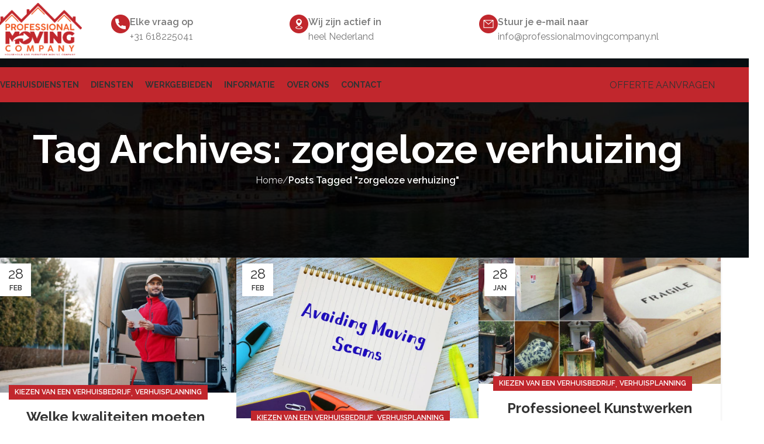

--- FILE ---
content_type: text/html; charset=UTF-8
request_url: https://professionalmovingcompany.nl/tag/zorgeloze-verhuizing/
body_size: 33576
content:
<!DOCTYPE html>
<html lang="nl-NL" prefix="og: https://ogp.me/ns#">
<head>
	<meta charset="UTF-8">
	<link rel="profile" href="https://gmpg.org/xfn/11">
	<link rel="pingback" href="https://professionalmovingcompany.nl/xmlrpc.php">

	<script type="text/javascript"
		id="Cookiebot"
		src="https://consent.cookiebot.com/uc.js"
		data-implementation="wp"
		data-cbid="ea7e4f1e-ae2d-47ed-b9dc-1dce7077cb43"
						data-culture="EN"
				async	></script>

<!-- Search Engine Optimization door Rank Math PRO - https://rankmath.com/ -->
<title>zorgeloze verhuizing | Professional Moving Company</title>
<link data-rocket-preload as="style" href="https://fonts.googleapis.com/css?family=Raleway%3A400%2C600%2C700&#038;display=swap" rel="preload">
<link href="https://fonts.googleapis.com/css?family=Raleway%3A400%2C600%2C700&#038;display=swap" media="print" onload="this.media=&#039;all&#039;" rel="stylesheet">
<noscript><link rel="stylesheet" href="https://fonts.googleapis.com/css?family=Raleway%3A400%2C600%2C700&#038;display=swap"></noscript>
<meta name="robots" content="follow, noindex"/>
<meta property="og:locale" content="nl_NL" />
<meta property="og:type" content="article" />
<meta property="og:title" content="zorgeloze verhuizing | Professional Moving Company" />
<meta property="og:url" content="https://professionalmovingcompany.nl/tag/zorgeloze-verhuizing/" />
<meta property="og:site_name" content="Professional Moving Company" />
<meta property="og:image" content="https://professionalmovingcompany.nl/wp-content/uploads/2023/12/Verhuisbedrjf-Amsterdam-scaled-1024x768.jpg" />
<meta property="og:image:secure_url" content="https://professionalmovingcompany.nl/wp-content/uploads/2023/12/Verhuisbedrjf-Amsterdam-scaled-1024x768.jpg" />
<meta property="og:image:width" content="1024" />
<meta property="og:image:height" content="768" />
<meta property="og:image:alt" content="Moving Company Drechterland" />
<meta property="og:image:type" content="image/jpeg" />
<meta name="twitter:card" content="summary_large_image" />
<meta name="twitter:title" content="zorgeloze verhuizing | Professional Moving Company" />
<meta name="twitter:image" content="https://professionalmovingcompany.nl/wp-content/uploads/2023/12/Verhuisbedrjf-Amsterdam-scaled-1024x768.jpg" />
<meta name="twitter:label1" content="Berichten" />
<meta name="twitter:data1" content="4" />
<script type="application/ld+json" class="rank-math-schema-pro">{"@context":"https://schema.org","@graph":[{"@type":"Place","@id":"https://professionalmovingcompany.nl/#place","address":{"@type":"PostalAddress","streetAddress":"Scheveningseweg 92f","addressLocality":"Den Haag","postalCode":"2584 AC","addressCountry":"Netherlands"}},{"@type":"MovingCompany","@id":"https://professionalmovingcompany.nl/#organization","name":"Professional Moving Company","url":"https://professionalmovingcompany.nl","address":{"@type":"PostalAddress","streetAddress":"Scheveningseweg 92f","addressLocality":"Den Haag","postalCode":"2584 AC","addressCountry":"Netherlands"},"logo":{"@type":"ImageObject","@id":"https://professionalmovingcompany.nl/#logo","url":"https://professionalmovingcompany.nl/wp-content/uploads/2022/07/moving-company.svg","contentUrl":"https://professionalmovingcompany.nl/wp-content/uploads/2022/07/moving-company.svg","caption":"Professional Moving Company","inLanguage":"nl-NL","width":"2658","height":"1583"},"priceRange":"100","openingHours":["Monday,Tuesday,Wednesday,Thursday,Friday,Saturday,Sunday 09:00-17:00"],"location":{"@id":"https://professionalmovingcompany.nl/#place"},"image":{"@id":"https://professionalmovingcompany.nl/#logo"},"telephone":"+31618225041"},{"@type":"WebSite","@id":"https://professionalmovingcompany.nl/#website","url":"https://professionalmovingcompany.nl","name":"Professional Moving Company","alternateName":"Verhuisbedrijf","publisher":{"@id":"https://professionalmovingcompany.nl/#organization"},"inLanguage":"nl-NL"},{"@type":"CollectionPage","@id":"https://professionalmovingcompany.nl/tag/zorgeloze-verhuizing/#webpage","url":"https://professionalmovingcompany.nl/tag/zorgeloze-verhuizing/","name":"zorgeloze verhuizing | Professional Moving Company","isPartOf":{"@id":"https://professionalmovingcompany.nl/#website"},"inLanguage":"nl-NL"}]}</script>
<!-- /Rank Math WordPress SEO plugin -->

<link rel='dns-prefetch' href='//www.googletagmanager.com' />
<link rel='dns-prefetch' href='//fonts.googleapis.com' />
<link href='https://fonts.gstatic.com' crossorigin rel='preconnect' />
<link rel="alternate" type="application/rss+xml" title="Professional Moving Company &raquo; feed" href="https://professionalmovingcompany.nl/feed/" />
<link rel="alternate" type="application/rss+xml" title="Professional Moving Company &raquo; reacties feed" href="https://professionalmovingcompany.nl/comments/feed/" />
<link rel="alternate" type="application/rss+xml" title="Professional Moving Company &raquo; zorgeloze verhuizing tag feed" href="https://professionalmovingcompany.nl/tag/zorgeloze-verhuizing/feed/" />
<style id='wp-img-auto-sizes-contain-inline-css' type='text/css'>
img:is([sizes=auto i],[sizes^="auto," i]){contain-intrinsic-size:3000px 1500px}
/*# sourceURL=wp-img-auto-sizes-contain-inline-css */
</style>
<link rel='stylesheet' id='wp-block-library-css' href='https://professionalmovingcompany.nl/wp-includes/css/dist/block-library/style.min.css?ver=6.9' type='text/css' media='all' />
<style id='global-styles-inline-css' type='text/css'>
:root{--wp--preset--aspect-ratio--square: 1;--wp--preset--aspect-ratio--4-3: 4/3;--wp--preset--aspect-ratio--3-4: 3/4;--wp--preset--aspect-ratio--3-2: 3/2;--wp--preset--aspect-ratio--2-3: 2/3;--wp--preset--aspect-ratio--16-9: 16/9;--wp--preset--aspect-ratio--9-16: 9/16;--wp--preset--color--black: #000000;--wp--preset--color--cyan-bluish-gray: #abb8c3;--wp--preset--color--white: #ffffff;--wp--preset--color--pale-pink: #f78da7;--wp--preset--color--vivid-red: #cf2e2e;--wp--preset--color--luminous-vivid-orange: #ff6900;--wp--preset--color--luminous-vivid-amber: #fcb900;--wp--preset--color--light-green-cyan: #7bdcb5;--wp--preset--color--vivid-green-cyan: #00d084;--wp--preset--color--pale-cyan-blue: #8ed1fc;--wp--preset--color--vivid-cyan-blue: #0693e3;--wp--preset--color--vivid-purple: #9b51e0;--wp--preset--gradient--vivid-cyan-blue-to-vivid-purple: linear-gradient(135deg,rgb(6,147,227) 0%,rgb(155,81,224) 100%);--wp--preset--gradient--light-green-cyan-to-vivid-green-cyan: linear-gradient(135deg,rgb(122,220,180) 0%,rgb(0,208,130) 100%);--wp--preset--gradient--luminous-vivid-amber-to-luminous-vivid-orange: linear-gradient(135deg,rgb(252,185,0) 0%,rgb(255,105,0) 100%);--wp--preset--gradient--luminous-vivid-orange-to-vivid-red: linear-gradient(135deg,rgb(255,105,0) 0%,rgb(207,46,46) 100%);--wp--preset--gradient--very-light-gray-to-cyan-bluish-gray: linear-gradient(135deg,rgb(238,238,238) 0%,rgb(169,184,195) 100%);--wp--preset--gradient--cool-to-warm-spectrum: linear-gradient(135deg,rgb(74,234,220) 0%,rgb(151,120,209) 20%,rgb(207,42,186) 40%,rgb(238,44,130) 60%,rgb(251,105,98) 80%,rgb(254,248,76) 100%);--wp--preset--gradient--blush-light-purple: linear-gradient(135deg,rgb(255,206,236) 0%,rgb(152,150,240) 100%);--wp--preset--gradient--blush-bordeaux: linear-gradient(135deg,rgb(254,205,165) 0%,rgb(254,45,45) 50%,rgb(107,0,62) 100%);--wp--preset--gradient--luminous-dusk: linear-gradient(135deg,rgb(255,203,112) 0%,rgb(199,81,192) 50%,rgb(65,88,208) 100%);--wp--preset--gradient--pale-ocean: linear-gradient(135deg,rgb(255,245,203) 0%,rgb(182,227,212) 50%,rgb(51,167,181) 100%);--wp--preset--gradient--electric-grass: linear-gradient(135deg,rgb(202,248,128) 0%,rgb(113,206,126) 100%);--wp--preset--gradient--midnight: linear-gradient(135deg,rgb(2,3,129) 0%,rgb(40,116,252) 100%);--wp--preset--font-size--small: 13px;--wp--preset--font-size--medium: 20px;--wp--preset--font-size--large: 36px;--wp--preset--font-size--x-large: 42px;--wp--preset--spacing--20: 0.44rem;--wp--preset--spacing--30: 0.67rem;--wp--preset--spacing--40: 1rem;--wp--preset--spacing--50: 1.5rem;--wp--preset--spacing--60: 2.25rem;--wp--preset--spacing--70: 3.38rem;--wp--preset--spacing--80: 5.06rem;--wp--preset--shadow--natural: 6px 6px 9px rgba(0, 0, 0, 0.2);--wp--preset--shadow--deep: 12px 12px 50px rgba(0, 0, 0, 0.4);--wp--preset--shadow--sharp: 6px 6px 0px rgba(0, 0, 0, 0.2);--wp--preset--shadow--outlined: 6px 6px 0px -3px rgb(255, 255, 255), 6px 6px rgb(0, 0, 0);--wp--preset--shadow--crisp: 6px 6px 0px rgb(0, 0, 0);}:where(.is-layout-flex){gap: 0.5em;}:where(.is-layout-grid){gap: 0.5em;}body .is-layout-flex{display: flex;}.is-layout-flex{flex-wrap: wrap;align-items: center;}.is-layout-flex > :is(*, div){margin: 0;}body .is-layout-grid{display: grid;}.is-layout-grid > :is(*, div){margin: 0;}:where(.wp-block-columns.is-layout-flex){gap: 2em;}:where(.wp-block-columns.is-layout-grid){gap: 2em;}:where(.wp-block-post-template.is-layout-flex){gap: 1.25em;}:where(.wp-block-post-template.is-layout-grid){gap: 1.25em;}.has-black-color{color: var(--wp--preset--color--black) !important;}.has-cyan-bluish-gray-color{color: var(--wp--preset--color--cyan-bluish-gray) !important;}.has-white-color{color: var(--wp--preset--color--white) !important;}.has-pale-pink-color{color: var(--wp--preset--color--pale-pink) !important;}.has-vivid-red-color{color: var(--wp--preset--color--vivid-red) !important;}.has-luminous-vivid-orange-color{color: var(--wp--preset--color--luminous-vivid-orange) !important;}.has-luminous-vivid-amber-color{color: var(--wp--preset--color--luminous-vivid-amber) !important;}.has-light-green-cyan-color{color: var(--wp--preset--color--light-green-cyan) !important;}.has-vivid-green-cyan-color{color: var(--wp--preset--color--vivid-green-cyan) !important;}.has-pale-cyan-blue-color{color: var(--wp--preset--color--pale-cyan-blue) !important;}.has-vivid-cyan-blue-color{color: var(--wp--preset--color--vivid-cyan-blue) !important;}.has-vivid-purple-color{color: var(--wp--preset--color--vivid-purple) !important;}.has-black-background-color{background-color: var(--wp--preset--color--black) !important;}.has-cyan-bluish-gray-background-color{background-color: var(--wp--preset--color--cyan-bluish-gray) !important;}.has-white-background-color{background-color: var(--wp--preset--color--white) !important;}.has-pale-pink-background-color{background-color: var(--wp--preset--color--pale-pink) !important;}.has-vivid-red-background-color{background-color: var(--wp--preset--color--vivid-red) !important;}.has-luminous-vivid-orange-background-color{background-color: var(--wp--preset--color--luminous-vivid-orange) !important;}.has-luminous-vivid-amber-background-color{background-color: var(--wp--preset--color--luminous-vivid-amber) !important;}.has-light-green-cyan-background-color{background-color: var(--wp--preset--color--light-green-cyan) !important;}.has-vivid-green-cyan-background-color{background-color: var(--wp--preset--color--vivid-green-cyan) !important;}.has-pale-cyan-blue-background-color{background-color: var(--wp--preset--color--pale-cyan-blue) !important;}.has-vivid-cyan-blue-background-color{background-color: var(--wp--preset--color--vivid-cyan-blue) !important;}.has-vivid-purple-background-color{background-color: var(--wp--preset--color--vivid-purple) !important;}.has-black-border-color{border-color: var(--wp--preset--color--black) !important;}.has-cyan-bluish-gray-border-color{border-color: var(--wp--preset--color--cyan-bluish-gray) !important;}.has-white-border-color{border-color: var(--wp--preset--color--white) !important;}.has-pale-pink-border-color{border-color: var(--wp--preset--color--pale-pink) !important;}.has-vivid-red-border-color{border-color: var(--wp--preset--color--vivid-red) !important;}.has-luminous-vivid-orange-border-color{border-color: var(--wp--preset--color--luminous-vivid-orange) !important;}.has-luminous-vivid-amber-border-color{border-color: var(--wp--preset--color--luminous-vivid-amber) !important;}.has-light-green-cyan-border-color{border-color: var(--wp--preset--color--light-green-cyan) !important;}.has-vivid-green-cyan-border-color{border-color: var(--wp--preset--color--vivid-green-cyan) !important;}.has-pale-cyan-blue-border-color{border-color: var(--wp--preset--color--pale-cyan-blue) !important;}.has-vivid-cyan-blue-border-color{border-color: var(--wp--preset--color--vivid-cyan-blue) !important;}.has-vivid-purple-border-color{border-color: var(--wp--preset--color--vivid-purple) !important;}.has-vivid-cyan-blue-to-vivid-purple-gradient-background{background: var(--wp--preset--gradient--vivid-cyan-blue-to-vivid-purple) !important;}.has-light-green-cyan-to-vivid-green-cyan-gradient-background{background: var(--wp--preset--gradient--light-green-cyan-to-vivid-green-cyan) !important;}.has-luminous-vivid-amber-to-luminous-vivid-orange-gradient-background{background: var(--wp--preset--gradient--luminous-vivid-amber-to-luminous-vivid-orange) !important;}.has-luminous-vivid-orange-to-vivid-red-gradient-background{background: var(--wp--preset--gradient--luminous-vivid-orange-to-vivid-red) !important;}.has-very-light-gray-to-cyan-bluish-gray-gradient-background{background: var(--wp--preset--gradient--very-light-gray-to-cyan-bluish-gray) !important;}.has-cool-to-warm-spectrum-gradient-background{background: var(--wp--preset--gradient--cool-to-warm-spectrum) !important;}.has-blush-light-purple-gradient-background{background: var(--wp--preset--gradient--blush-light-purple) !important;}.has-blush-bordeaux-gradient-background{background: var(--wp--preset--gradient--blush-bordeaux) !important;}.has-luminous-dusk-gradient-background{background: var(--wp--preset--gradient--luminous-dusk) !important;}.has-pale-ocean-gradient-background{background: var(--wp--preset--gradient--pale-ocean) !important;}.has-electric-grass-gradient-background{background: var(--wp--preset--gradient--electric-grass) !important;}.has-midnight-gradient-background{background: var(--wp--preset--gradient--midnight) !important;}.has-small-font-size{font-size: var(--wp--preset--font-size--small) !important;}.has-medium-font-size{font-size: var(--wp--preset--font-size--medium) !important;}.has-large-font-size{font-size: var(--wp--preset--font-size--large) !important;}.has-x-large-font-size{font-size: var(--wp--preset--font-size--x-large) !important;}
/*# sourceURL=global-styles-inline-css */
</style>

<style id='classic-theme-styles-inline-css' type='text/css'>
/*! This file is auto-generated */
.wp-block-button__link{color:#fff;background-color:#32373c;border-radius:9999px;box-shadow:none;text-decoration:none;padding:calc(.667em + 2px) calc(1.333em + 2px);font-size:1.125em}.wp-block-file__button{background:#32373c;color:#fff;text-decoration:none}
/*# sourceURL=/wp-includes/css/classic-themes.min.css */
</style>
<link data-minify="1" rel='stylesheet' id='dashicons-css' href='https://professionalmovingcompany.nl/wp-content/cache/min/1/wp-includes/css/dashicons.min.css?ver=1768299256' type='text/css' media='all' />
<link rel='stylesheet' id='admin-bar-css' href='https://professionalmovingcompany.nl/wp-includes/css/admin-bar.min.css?ver=6.9' type='text/css' media='all' />
<style id='admin-bar-inline-css' type='text/css'>

    /* Hide CanvasJS credits for P404 charts specifically */
    #p404RedirectChart .canvasjs-chart-credit {
        display: none !important;
    }
    
    #p404RedirectChart canvas {
        border-radius: 6px;
    }

    .p404-redirect-adminbar-weekly-title {
        font-weight: bold;
        font-size: 14px;
        color: #fff;
        margin-bottom: 6px;
    }

    #wpadminbar #wp-admin-bar-p404_free_top_button .ab-icon:before {
        content: "\f103";
        color: #dc3545;
        top: 3px;
    }
    
    #wp-admin-bar-p404_free_top_button .ab-item {
        min-width: 80px !important;
        padding: 0px !important;
    }
    
    /* Ensure proper positioning and z-index for P404 dropdown */
    .p404-redirect-adminbar-dropdown-wrap { 
        min-width: 0; 
        padding: 0;
        position: static !important;
    }
    
    #wpadminbar #wp-admin-bar-p404_free_top_button_dropdown {
        position: static !important;
    }
    
    #wpadminbar #wp-admin-bar-p404_free_top_button_dropdown .ab-item {
        padding: 0 !important;
        margin: 0 !important;
    }
    
    .p404-redirect-dropdown-container {
        min-width: 340px;
        padding: 18px 18px 12px 18px;
        background: #23282d !important;
        color: #fff;
        border-radius: 12px;
        box-shadow: 0 8px 32px rgba(0,0,0,0.25);
        margin-top: 10px;
        position: relative !important;
        z-index: 999999 !important;
        display: block !important;
        border: 1px solid #444;
    }
    
    /* Ensure P404 dropdown appears on hover */
    #wpadminbar #wp-admin-bar-p404_free_top_button .p404-redirect-dropdown-container { 
        display: none !important;
    }
    
    #wpadminbar #wp-admin-bar-p404_free_top_button:hover .p404-redirect-dropdown-container { 
        display: block !important;
    }
    
    #wpadminbar #wp-admin-bar-p404_free_top_button:hover #wp-admin-bar-p404_free_top_button_dropdown .p404-redirect-dropdown-container {
        display: block !important;
    }
    
    .p404-redirect-card {
        background: #2c3338;
        border-radius: 8px;
        padding: 18px 18px 12px 18px;
        box-shadow: 0 2px 8px rgba(0,0,0,0.07);
        display: flex;
        flex-direction: column;
        align-items: flex-start;
        border: 1px solid #444;
    }
    
    .p404-redirect-btn {
        display: inline-block;
        background: #dc3545;
        color: #fff !important;
        font-weight: bold;
        padding: 5px 22px;
        border-radius: 8px;
        text-decoration: none;
        font-size: 17px;
        transition: background 0.2s, box-shadow 0.2s;
        margin-top: 8px;
        box-shadow: 0 2px 8px rgba(220,53,69,0.15);
        text-align: center;
        line-height: 1.6;
    }
    
    .p404-redirect-btn:hover {
        background: #c82333;
        color: #fff !important;
        box-shadow: 0 4px 16px rgba(220,53,69,0.25);
    }
    
    /* Prevent conflicts with other admin bar dropdowns */
    #wpadminbar .ab-top-menu > li:hover > .ab-item,
    #wpadminbar .ab-top-menu > li.hover > .ab-item {
        z-index: auto;
    }
    
    #wpadminbar #wp-admin-bar-p404_free_top_button:hover > .ab-item {
        z-index: 999998 !important;
    }
    
/*# sourceURL=admin-bar-inline-css */
</style>
<link rel='stylesheet' id='wpml-legacy-horizontal-list-0-css' href='https://professionalmovingcompany.nl/wp-content/plugins/sitepress-multilingual-cms/templates/language-switchers/legacy-list-horizontal/style.min.css?ver=1' type='text/css' media='all' />
<link data-minify="1" rel='stylesheet' id='grw-public-main-css-css' href='https://professionalmovingcompany.nl/wp-content/cache/min/1/wp-content/plugins/widget-google-reviews/assets/css/public-main.css?ver=1768299256' type='text/css' media='all' />
<link rel='stylesheet' id='elementor-frontend-css' href='https://professionalmovingcompany.nl/wp-content/plugins/elementor/assets/css/frontend.min.css?ver=3.33.0' type='text/css' media='all' />
<link rel='stylesheet' id='widget-icon-list-css' href='https://professionalmovingcompany.nl/wp-content/plugins/elementor/assets/css/widget-icon-list.min.css?ver=3.33.0' type='text/css' media='all' />
<link rel='stylesheet' id='widget-spacer-css' href='https://professionalmovingcompany.nl/wp-content/plugins/elementor/assets/css/widget-spacer.min.css?ver=3.33.0' type='text/css' media='all' />
<link rel='stylesheet' id='widget-heading-css' href='https://professionalmovingcompany.nl/wp-content/plugins/elementor/assets/css/widget-heading.min.css?ver=3.33.0' type='text/css' media='all' />
<link rel='stylesheet' id='widget-divider-css' href='https://professionalmovingcompany.nl/wp-content/plugins/elementor/assets/css/widget-divider.min.css?ver=3.33.0' type='text/css' media='all' />
<link data-minify="1" rel='stylesheet' id='elementor-icons-css' href='https://professionalmovingcompany.nl/wp-content/cache/min/1/wp-content/plugins/elementor/assets/lib/eicons/css/elementor-icons.min.css?ver=1768299256' type='text/css' media='all' />
<link data-minify="1" rel='stylesheet' id='elementor-post-12-css' href='https://professionalmovingcompany.nl/wp-content/cache/min/1/wp-content/uploads/elementor/css/post-12.css?ver=1768299256' type='text/css' media='all' />
<link data-minify="1" rel='stylesheet' id='cotton-css' href='https://professionalmovingcompany.nl/wp-content/cache/min/1/wp-content/plugins/elementskit/modules/mouse-cursor/assets/css/style.css?ver=1768299256' type='text/css' media='all' />
<link data-minify="1" rel='stylesheet' id='elementor-post-12331-css' href='https://professionalmovingcompany.nl/wp-content/cache/min/1/wp-content/uploads/elementor/css/post-12331.css?ver=1768299256' type='text/css' media='all' />
<link data-minify="1" rel='stylesheet' id='elementskit-parallax-style-css' href='https://professionalmovingcompany.nl/wp-content/cache/min/1/wp-content/plugins/elementskit/modules/parallax/assets/css/style.css?ver=1768299256' type='text/css' media='all' />
<link data-minify="1" rel='stylesheet' id='elementor-icons-ekiticons-css' href='https://professionalmovingcompany.nl/wp-content/cache/min/1/wp-content/plugins/elementskit-lite/modules/elementskit-icon-pack/assets/css/ekiticons.css?ver=1768299256' type='text/css' media='all' />
<link data-minify="1" rel='stylesheet' id='elementskit-reset-button-for-pro-form-css-css' href='https://professionalmovingcompany.nl/wp-content/cache/min/1/wp-content/plugins/elementskit/modules/pro-form-reset-button/assets/css/elementskit-reset-button.css?ver=1768299256' type='text/css' media='all' />
<link data-minify="1" rel='stylesheet' id='ekit-particles-css' href='https://professionalmovingcompany.nl/wp-content/cache/min/1/wp-content/plugins/elementskit/modules/particles/assets/css/particles.css?ver=1768299256' type='text/css' media='all' />
<link data-minify="1" rel='stylesheet' id='ekit-widget-styles-css' href='https://professionalmovingcompany.nl/wp-content/cache/min/1/wp-content/plugins/elementskit-lite/widgets/init/assets/css/widget-styles.css?ver=1768299256' type='text/css' media='all' />
<link data-minify="1" rel='stylesheet' id='ekit-widget-styles-pro-css' href='https://professionalmovingcompany.nl/wp-content/cache/min/1/wp-content/plugins/elementskit/widgets/init/assets/css/widget-styles-pro.css?ver=1768299256' type='text/css' media='all' />
<link data-minify="1" rel='stylesheet' id='ekit-responsive-css' href='https://professionalmovingcompany.nl/wp-content/cache/min/1/wp-content/plugins/elementskit-lite/widgets/init/assets/css/responsive.css?ver=1768299256' type='text/css' media='all' />
<link rel='stylesheet' id='woodmart-style-css' href='https://professionalmovingcompany.nl/wp-content/themes/woodmart/css/parts/base.min.css?ver=8.0.1' type='text/css' media='all' />
<link rel='stylesheet' id='wd-helpers-wpb-elem-css' href='https://professionalmovingcompany.nl/wp-content/themes/woodmart/css/parts/helpers-wpb-elem.min.css?ver=8.0.1' type='text/css' media='all' />
<link rel='stylesheet' id='wd-widget-nav-css' href='https://professionalmovingcompany.nl/wp-content/themes/woodmart/css/parts/widget-nav.min.css?ver=8.0.1' type='text/css' media='all' />
<link rel='stylesheet' id='wd-blog-base-css' href='https://professionalmovingcompany.nl/wp-content/themes/woodmart/css/parts/blog-base.min.css?ver=8.0.1' type='text/css' media='all' />
<link rel='stylesheet' id='wd-wpcf7-css' href='https://professionalmovingcompany.nl/wp-content/themes/woodmart/css/parts/int-wpcf7.min.css?ver=8.0.1' type='text/css' media='all' />
<link rel='stylesheet' id='wd-wpml-css' href='https://professionalmovingcompany.nl/wp-content/themes/woodmart/css/parts/int-wpml.min.css?ver=8.0.1' type='text/css' media='all' />
<link rel='stylesheet' id='wd-elementor-base-css' href='https://professionalmovingcompany.nl/wp-content/themes/woodmart/css/parts/int-elem-base.min.css?ver=8.0.1' type='text/css' media='all' />
<link rel='stylesheet' id='wd-elementor-pro-base-css' href='https://professionalmovingcompany.nl/wp-content/themes/woodmart/css/parts/int-elementor-pro.min.css?ver=8.0.1' type='text/css' media='all' />
<link rel='stylesheet' id='wd-wp-blocks-css' href='https://professionalmovingcompany.nl/wp-content/themes/woodmart/css/parts/wp-blocks.min.css?ver=8.0.1' type='text/css' media='all' />
<link rel='stylesheet' id='wd-header-base-css' href='https://professionalmovingcompany.nl/wp-content/themes/woodmart/css/parts/header-base.min.css?ver=8.0.1' type='text/css' media='all' />
<link rel='stylesheet' id='wd-mod-tools-css' href='https://professionalmovingcompany.nl/wp-content/themes/woodmart/css/parts/mod-tools.min.css?ver=8.0.1' type='text/css' media='all' />
<link rel='stylesheet' id='wd-header-elements-base-css' href='https://professionalmovingcompany.nl/wp-content/themes/woodmart/css/parts/header-el-base.min.css?ver=8.0.1' type='text/css' media='all' />
<link rel='stylesheet' id='wd-info-box-css' href='https://professionalmovingcompany.nl/wp-content/themes/woodmart/css/parts/el-info-box.min.css?ver=8.0.1' type='text/css' media='all' />
<link rel='stylesheet' id='wd-header-mobile-nav-dropdown-css' href='https://professionalmovingcompany.nl/wp-content/themes/woodmart/css/parts/header-el-mobile-nav-dropdown.min.css?ver=8.0.1' type='text/css' media='all' />
<link rel='stylesheet' id='wd-button-css' href='https://professionalmovingcompany.nl/wp-content/themes/woodmart/css/parts/el-button.min.css?ver=8.0.1' type='text/css' media='all' />
<link rel='stylesheet' id='wd-page-title-css' href='https://professionalmovingcompany.nl/wp-content/themes/woodmart/css/parts/page-title.min.css?ver=8.0.1' type='text/css' media='all' />
<link rel='stylesheet' id='wd-blog-loop-base-old-css' href='https://professionalmovingcompany.nl/wp-content/themes/woodmart/css/parts/blog-loop-base-old.min.css?ver=8.0.1' type='text/css' media='all' />
<link rel='stylesheet' id='wd-blog-loop-design-masonry-css' href='https://professionalmovingcompany.nl/wp-content/themes/woodmart/css/parts/blog-loop-design-masonry.min.css?ver=8.0.1' type='text/css' media='all' />
<link rel='stylesheet' id='wd-social-icons-css' href='https://professionalmovingcompany.nl/wp-content/themes/woodmart/css/parts/el-social-icons.min.css?ver=8.0.1' type='text/css' media='all' />

<style id='rocket-lazyload-inline-css' type='text/css'>
.rll-youtube-player{position:relative;padding-bottom:56.23%;height:0;overflow:hidden;max-width:100%;}.rll-youtube-player:focus-within{outline: 2px solid currentColor;outline-offset: 5px;}.rll-youtube-player iframe{position:absolute;top:0;left:0;width:100%;height:100%;z-index:100;background:0 0}.rll-youtube-player img{bottom:0;display:block;left:0;margin:auto;max-width:100%;width:100%;position:absolute;right:0;top:0;border:none;height:auto;-webkit-transition:.4s all;-moz-transition:.4s all;transition:.4s all}.rll-youtube-player img:hover{-webkit-filter:brightness(75%)}.rll-youtube-player .play{height:100%;width:100%;left:0;top:0;position:absolute;background:url(https://professionalmovingcompany.nl/wp-content/plugins/wp-rocket/assets/img/youtube.png) no-repeat center;background-color: transparent !important;cursor:pointer;border:none;}
/*# sourceURL=rocket-lazyload-inline-css */
</style>
<link data-minify="1" rel='stylesheet' id='elementor-gf-local-roboto-css' href='https://professionalmovingcompany.nl/wp-content/cache/min/1/wp-content/uploads/elementor/google-fonts/css/roboto.css?ver=1768299256' type='text/css' media='all' />
<link data-minify="1" rel='stylesheet' id='elementor-gf-local-robotoslab-css' href='https://professionalmovingcompany.nl/wp-content/cache/min/1/wp-content/uploads/elementor/google-fonts/css/robotoslab.css?ver=1768299256' type='text/css' media='all' />
<link data-minify="1" rel='stylesheet' id='elementor-gf-local-firasans-css' href='https://professionalmovingcompany.nl/wp-content/cache/min/1/wp-content/uploads/elementor/google-fonts/css/firasans.css?ver=1768299256' type='text/css' media='all' />
<link rel='stylesheet' id='elementor-icons-shared-0-css' href='https://professionalmovingcompany.nl/wp-content/plugins/elementor/assets/lib/font-awesome/css/fontawesome.min.css?ver=5.15.3' type='text/css' media='all' />
<link data-minify="1" rel='stylesheet' id='elementor-icons-fa-solid-css' href='https://professionalmovingcompany.nl/wp-content/cache/min/1/wp-content/plugins/elementor/assets/lib/font-awesome/css/solid.min.css?ver=1768299256' type='text/css' media='all' />
<link data-minify="1" rel='stylesheet' id='elementor-icons-fa-regular-css' href='https://professionalmovingcompany.nl/wp-content/cache/min/1/wp-content/plugins/elementor/assets/lib/font-awesome/css/regular.min.css?ver=1768299256' type='text/css' media='all' />
<script type="text/javascript" src="https://professionalmovingcompany.nl/wp-includes/js/jquery/jquery.min.js?ver=3.7.1" id="jquery-core-js" data-rocket-defer defer></script>
<script type="text/javascript" src="https://professionalmovingcompany.nl/wp-includes/js/jquery/jquery-migrate.min.js?ver=3.4.1" id="jquery-migrate-js" data-rocket-defer defer></script>
<script data-minify="1" type="text/javascript" defer="defer" src="https://professionalmovingcompany.nl/wp-content/cache/min/1/wp-content/plugins/widget-google-reviews/assets/js/public-main.js?ver=1760948740" id="grw-public-main-js-js"></script>
<script data-minify="1" type="text/javascript" src="https://professionalmovingcompany.nl/wp-content/cache/min/1/wp-content/plugins/elementskit/modules/parallax/assets/js/jarallax.js?ver=1760948740" id="jarallax-js" data-rocket-defer defer></script>

<!-- Google tag (gtag.js) snippet toegevoegd door Site Kit -->
<!-- Google Analytics snippet toegevoegd door Site Kit -->
<script type="text/javascript" id="google_gtagjs-js" async data-type="lazy" data-src="https://www.googletagmanager.com/gtag/js?id=G-PLSKC9F14C"></script>
<script type="text/javascript" id="google_gtagjs-js-after" data-type="lazy" data-src="[data-uri]"></script>
<script type="text/javascript" src="https://professionalmovingcompany.nl/wp-content/themes/woodmart/js/libs/device.min.js?ver=8.0.1" id="wd-device-library-js" data-rocket-defer defer></script>
<script type="text/javascript" src="https://professionalmovingcompany.nl/wp-content/themes/woodmart/js/scripts/global/scrollBar.min.js?ver=8.0.1" id="wd-scrollbar-js" data-rocket-defer defer></script>
<link rel="https://api.w.org/" href="https://professionalmovingcompany.nl/wp-json/" /><link rel="alternate" title="JSON" type="application/json" href="https://professionalmovingcompany.nl/wp-json/wp/v2/tags/99" /><link rel="EditURI" type="application/rsd+xml" title="RSD" href="https://professionalmovingcompany.nl/xmlrpc.php?rsd" />
<meta name="generator" content="WordPress 6.9" />
<meta name="generator" content="WPML ver:4.7.6 stt:37,1;" />
<meta name="generator" content="Site Kit by Google 1.163.0" /><script src="//code.tidio.co/dnoxsalzrcvc5gcckd47t359dksejuqx.js" data-rocket-defer defer></script>
<meta name="google-site-verification" content="vXoXTI_QC4--ta7tzMWir6rY3-O5ELulib7uz1EEHzY" />
<!-- Google Tag Manager -->
<script data-type="lazy" data-src="[data-uri]"></script>
<!-- End Google Tag Manager -->

<!-- Clarity tracking code for https://professionalmovingcompany.nl/ --><script>    (function(c,l,a,r,i,t,y){        c[a]=c[a]||function(){(c[a].q=c[a].q||[]).push(arguments)};        t=l.createElement(r);t.async=1;t.src="https://www.clarity.ms/tag/"+i+"?ref=bwt";        y=l.getElementsByTagName(r)[0];y.parentNode.insertBefore(t,y);    })(window, document, "clarity", "script", "gae6s4ekda");</script>


<!-- Google tag (gtag.js) -->
<script async data-type="lazy" data-src="https://www.googletagmanager.com/gtag/js?id=AW-671239010"></script>
<script data-type="lazy" data-src="[data-uri]"></script>


					<meta name="viewport" content="width=device-width, initial-scale=1">
									<meta name="generator" content="Elementor 3.33.0; features: additional_custom_breakpoints; settings: css_print_method-external, google_font-enabled, font_display-auto">
<script type="text/javascript">var elementskit_module_parallax_url = "https://professionalmovingcompany.nl/wp-content/plugins/elementskit/modules/parallax/";</script>			<style>
				.e-con.e-parent:nth-of-type(n+4):not(.e-lazyloaded):not(.e-no-lazyload),
				.e-con.e-parent:nth-of-type(n+4):not(.e-lazyloaded):not(.e-no-lazyload) * {
					background-image: none !important;
				}
				@media screen and (max-height: 1024px) {
					.e-con.e-parent:nth-of-type(n+3):not(.e-lazyloaded):not(.e-no-lazyload),
					.e-con.e-parent:nth-of-type(n+3):not(.e-lazyloaded):not(.e-no-lazyload) * {
						background-image: none !important;
					}
				}
				@media screen and (max-height: 640px) {
					.e-con.e-parent:nth-of-type(n+2):not(.e-lazyloaded):not(.e-no-lazyload),
					.e-con.e-parent:nth-of-type(n+2):not(.e-lazyloaded):not(.e-no-lazyload) * {
						background-image: none !important;
					}
				}
			</style>
			<link rel="icon" href="https://professionalmovingcompany.nl/wp-content/uploads/2022/07/moving-company.svg" sizes="32x32" />
<link rel="icon" href="https://professionalmovingcompany.nl/wp-content/uploads/2022/07/moving-company.svg" sizes="192x192" />
<link rel="apple-touch-icon" href="https://professionalmovingcompany.nl/wp-content/uploads/2022/07/moving-company.svg" />
<meta name="msapplication-TileImage" content="https://professionalmovingcompany.nl/wp-content/uploads/2022/07/moving-company.svg" />
		<style type="text/css" id="wp-custom-css">
			

@media screen and (min-width: 768px) {
	.mblbtnn{
	display:none;
}
}





fieldset.hidden-fields-container {
    display: none;
}

#formhome input {
    color: #000;
}

.page-title{
	background-color:rgba(0,0,0,0.7)!important;
	background-blend-mode:overlay;
}


.main-page-wrapper{
	margin-top: -80px;
}



.imp-object-svg-single path{
	fill:#313F4C!important;
	
}


#formhome input[type='tel'] {
    border: 2px solid #f15a24;
    width: 100%;
    font-size: 16px;
}

.imp-object-svg-single path:hover{
	fill:#F15A24!important;
	filter:none!important;	
}
.imp-object-svg-single{
filter:none!important;	
}



@media screen and (max-width: 768px) {
  .imp-object-spot img{
	width:16px!important;
	height:16px!important;
}
}

.imp-ui-bottom-right{
	display:none!important;
}

@media screen and (min-width: 768px) {
  .imp-object-spot img{
	width:32px!important;
	height:32px!important;
}
}
@media screen and (max-width: 900px) {
	.stepstophome.remove-element--mobile, .remove-element--mobile {
			display: none;
	}
}


.wp-google-name span{
	color:#fff!important;
}
.wp-gr .wp-google-powered{
	color:#fff!important;
}


.link-color-new a{
	color: #C1272D !important;
}

.servrcv .box-footer{
	margin-top:15px;
}

:lang(nl) .whb-header-bottom .btn-size-large {
    padding: 14px 10px!important;
}



.wpml-ls-native{
	font-weight:600!important;
}

.servrcv a{
	background-color: #fff!important;
    color: #f15a24!important;
    font-weight: 600!important;
    padding-left: 0px!important;
}

.wd-dropdown-menu.wd-design-sized .wd-sub-menu>li>a{
	text-transform: none;
	color:#848484;
}
.wd-dropdown-menu.wd-design-sized .wd-sub-menu>li>a:hover{
	color:#c1272d;
}

#servicess .btn-wraper a{
	background-color:#fff;
	color:#f15a24;
	font-weight:600;
	padding-top:0px;
}

.mblbtnn a{
	background-color:#f15a24;
	margin:20px 20px 0px 10px;
	color:#fff!important;
}

.wd-nav>li>a {
    padding-right: 10px!important;
    padding-left: 10px!important;
}

.screen-reader-response{
	display:none!important;
}
.wpcf7-response-output{
		display:none!important;
}

@media screen and (min-width: 768px) {
  .stepstophome {
margin-left:-65px;
}
	.stepstophome .tp-process-steps-widget.style_2{
align-items: start;
}
	.stepshometwo .tp-process-steps-widget.style_2{
align-items: start;
}
}


.wd-sub-menu a{
	font-weight:600;
}

.wd-header-mobile-nav.wd-style-text .wd-tools-text {
    display: block!important;
}

@media screen and (max-width: 768px) {
  .imp-shape-spot img{
	height:20px!important;
		width:20px!important;
}
}


.title-size-default {
    padding: 120px 0;
}

@media screen and (max-width: 768px) {
	.cta1{
		width:100%!important;
	}
	.cta2{
		width:100%!important;
	}
}

#servicequoteform .elementor-widget-text-editor{
	background-color:#fff;
	padding:40px;
	border-radius:5px;
}
#servicequoteform input[type='text']{
border: 1px solid #e4e1e1;
}
#servicequoteform input[type='email']{
border: 1px solid #e4e1e1;
}
#servicequoteform input[type='tel']{
border: 1px solid #e4e1e1;
}
#servicequoteform input[type='submit']{
background-color:#f15a24;
	width:100%;
	color:#fff;
	font-size:14px;
}


.ctaform1{
	background-color:#fff;
	padding:20px;
	border-radius:5px;
	margin-top:30px;
}
.ctaform1 input[type='text']{
border: 1px solid #e4e1e1;
}
.ctaform1 input[type='email']{
border: 1px solid #e4e1e1;
}
.ctaform1 input[type='tel']{
border: 1px solid #e4e1e1;
}
.ctaform1 input[type='submit']{
background-color:#f15a24;
	width:100%;
	color:#fff;
	font-size:14px;
}

.serviceboxess .elementskit-infobox {
    border:none;
}

#contactt input[type='submit']{
	width:100%!important;
	color:#fff;
	background-color:#c1272d;
}
@media screen and (min-width: 768px) {
  .imp-shape-spot img{
	width:32px!important;
	height:32px!important;
}
}


.imp-zoom-wrap path{
	fill:#313f4c!important;
}
.imp-zoom-wrap path:hover{
	fill:#f15a24!important;
}


#foterr{
	transform: skewY(
3deg);
}


@media screen and (min-width: 768px) {
  #servicess img{
	height:250px;
	width:100%;
}
}




#formhome{
	background-color:#fff;
	padding:20px;
	border-radius:10px;
}
#formhome .wpcf7-response-output{
	display:none!important;
}
#formhome input[type='submit']{
	background-color:#f15a24;
	color:#fff;
	width:100%;
	font-size:16px;
}
#formhome input[type='email']{
	border:2px solid #f15a24;
	width:100%;
	font-size:16px;
}
#formhome input[type='text']{
	border:2px solid #f15a24;
	width:100%;
	font-size:16px;
}

.page-title {
    margin-top: 0px;
}

.whb-header-bottom-inner{
    margin-top: 15px;
}

.wd-nav>li>a {
    padding-right: 20px;
    padding-left: 20px;
}
.wd-nav.wd-style-underline>li.current-menu-item>a .nav-link-text:after{
	background:#fff;
	margin-top:5px;
}
html.video{overflow-y:scroll!important}

@media(min-width:576px){
 .pro-home-banner{
                background-image: url('https://professionalmovingcompany.nl/wp-content/uploads/2022/07/truck-mockup-1-min-1.webp');
background-position: center center;
background-repeat: no-repeat;
background-size: cover;
            }
}
@media(max-width:575.98px){
 .pro-home-banner.pro-home-banner-image{
                background-image: url('https://professionalmovingcompany.nl/wp-content/uploads/2022/07/truck-mockup-1-min-1.webp');
background-position: center center;
background-repeat: no-repeat;
background-size: cover;
            }

}		</style>
		<style>
		
		</style>			<style id="wd-style-header_608784-css" data-type="wd-style-header_608784">
				:root{
	--wd-top-bar-h: .00001px;
	--wd-top-bar-sm-h: 60px;
	--wd-top-bar-sticky-h: .00001px;
	--wd-top-bar-brd-w: .00001px;

	--wd-header-general-h: 100px;
	--wd-header-general-sm-h: 90px;
	--wd-header-general-sticky-h: .00001px;
	--wd-header-general-brd-w: .00001px;

	--wd-header-bottom-h: 60px;
	--wd-header-bottom-sm-h: .00001px;
	--wd-header-bottom-sticky-h: .00001px;
	--wd-header-bottom-brd-w: .00001px;

	--wd-header-clone-h: .00001px;

	--wd-header-brd-w: calc(var(--wd-top-bar-brd-w) + var(--wd-header-general-brd-w) + var(--wd-header-bottom-brd-w));
	--wd-header-h: calc(var(--wd-top-bar-h) + var(--wd-header-general-h) + var(--wd-header-bottom-h) + var(--wd-header-brd-w));
	--wd-header-sticky-h: calc(var(--wd-top-bar-sticky-h) + var(--wd-header-general-sticky-h) + var(--wd-header-bottom-sticky-h) + var(--wd-header-clone-h) + var(--wd-header-brd-w));
	--wd-header-sm-h: calc(var(--wd-top-bar-sm-h) + var(--wd-header-general-sm-h) + var(--wd-header-bottom-sm-h) + var(--wd-header-brd-w));
}



:root:has(.whb-top-bar.whb-border-boxed) {
	--wd-top-bar-brd-w: .00001px;
}

@media (max-width: 1024px) {
:root:has(.whb-top-bar.whb-hidden-mobile) {
	--wd-top-bar-brd-w: .00001px;
}
}



.whb-header-bottom .wd-dropdown {
	margin-top: 10px;
}

.whb-header-bottom .wd-dropdown:after {
	height: 20px;
}



		.whb-top-bar-inner { border-color: rgba(255, 255, 255, 0.25);border-bottom-width: 1px;border-bottom-style: solid; }
.whb-top-bar {
	background-color: rgba(241, 90, 36, 1);
}

.whb-general-header {
	background-color: rgba(255, 255, 255, 1);border-bottom-width: 0px;border-bottom-style: solid;
}

.whb-header-bottom {
	background-color: rgba(193, 39, 45, 1);
}
			</style>
						<style id="wd-style-theme_settings_default-css" data-type="wd-style-theme_settings_default">
				@font-face {
	font-weight: normal;
	font-style: normal;
	font-family: "woodmart-font";
	src: url("//professionalmovingcompany.nl/wp-content/themes/woodmart/fonts/woodmart-font-1-400.woff2?v=8.0.1") format("woff2");
	font-display:swap;
}

:root {
	--wd-text-font: "Raleway", Arial, Helvetica, sans-serif;
	--wd-text-font-weight: 400;
	--wd-text-color: #777777;
	--wd-text-font-size: 16px;
	--wd-title-font: "Raleway", Arial, Helvetica, sans-serif;
	--wd-title-font-weight: 700;
	--wd-title-color: #242424;
	--wd-entities-title-font: "Raleway", Arial, Helvetica, sans-serif;
	--wd-entities-title-font-weight: 700;
	--wd-entities-title-color: #333333;
	--wd-entities-title-color-hover: rgb(51 51 51 / 65%);
	--wd-alternative-font: "Raleway", Arial, Helvetica, sans-serif;
	--wd-widget-title-font: "Raleway", Arial, Helvetica, sans-serif;
	--wd-widget-title-font-weight: 700;
	--wd-widget-title-transform: uppercase;
	--wd-widget-title-color: #333;
	--wd-widget-title-font-size: 16px;
	--wd-header-el-font: "Raleway", Arial, Helvetica, sans-serif;
	--wd-header-el-font-weight: 700;
	--wd-header-el-transform: uppercase;
	--wd-header-el-font-size: 14px;
	--wd-primary-color: rgb(193,39,45);
	--wd-alternative-color: rgb(241,90,36);
	--wd-link-color: #333333;
	--wd-link-color-hover: #242424;
	--btn-default-bgcolor: #f7f7f7;
	--btn-default-bgcolor-hover: #efefef;
	--btn-accented-bgcolor: #f5b332;
	--btn-accented-bgcolor-hover: #dfa32e;
	--wd-form-brd-width: 2px;
	--notices-success-bg: #459647;
	--notices-success-color: #fff;
	--notices-warning-bg: #E0B252;
	--notices-warning-color: #fff;
}
.woodmart-woocommerce-layered-nav .wd-scroll-content {
	max-height: 280px;
}
.wd-popup.wd-age-verify {
	--wd-popup-width: 500px;
}
.wd-popup.wd-promo-popup {
	background-color: #111111;
	background-image: none;
	background-repeat: no-repeat;
	background-size: contain;
	background-position: left center;
	--wd-popup-width: 800px;
}
.wd-page-title {
	background-image: url(https://professionalmovingcompany.nl/wp-content/uploads/2021/10/aaa-min-1.jpg);
	background-size: cover;
	background-position: center center;
}
.wd-footer {
	background-color: #101010;
	background-image: none;
	background-size: cover;
}
.page .wd-page-content {
	background-color: rgb(255,255,255);
	background-image: none;
}
.wd-popup.popup-quick-view {
	--wd-popup-width: 920px;
}
:root{
--wd-container-w: 1222px;
--wd-form-brd-radius: 0px;
--btn-default-color: #333;
--btn-default-color-hover: #333;
--btn-accented-color: #fff;
--btn-accented-color-hover: #fff;
--btn-default-brd-radius: 0px;
--btn-default-box-shadow: none;
--btn-default-box-shadow-hover: none;
--btn-default-box-shadow-active: none;
--btn-default-bottom: 0px;
--btn-accented-bottom-active: -1px;
--btn-accented-brd-radius: 0px;
--btn-accented-box-shadow: inset 0 -2px 0 rgba(0, 0, 0, .15);
--btn-accented-box-shadow-hover: inset 0 -2px 0 rgba(0, 0, 0, .15);
--wd-brd-radius: 0px;
}

@media (min-width: 1239px) {
.platform-Windows .wd-section-stretch > .elementor-container {
margin-left: auto;
margin-right: auto;
}
}

@media (min-width: 1222px) {
html:not(.platform-Windows) .wd-section-stretch > .elementor-container {
margin-left: auto;
margin-right: auto;
}
}


			</style>
			<noscript><style id="rocket-lazyload-nojs-css">.rll-youtube-player, [data-lazy-src]{display:none !important;}</style></noscript><link data-minify="1" rel='stylesheet' id='elementor-post-12921-css' href='https://professionalmovingcompany.nl/wp-content/cache/min/1/wp-content/uploads/elementor/css/post-12921.css?ver=1768299256' type='text/css' media='all' />
<link rel='stylesheet' id='widget-star-rating-css' href='https://professionalmovingcompany.nl/wp-content/plugins/elementor/assets/css/widget-star-rating.min.css?ver=3.33.0' type='text/css' media='all' />
<meta name="generator" content="WP Rocket 3.19.4" data-wpr-features="wpr_defer_js wpr_minify_js wpr_lazyload_images wpr_lazyload_iframes wpr_minify_css wpr_preload_links wpr_desktop" /></head>

<body data-rsssl=1 class="archive tag tag-zorgeloze-verhuizing tag-99 wp-custom-logo wp-theme-woodmart wp-child-theme-woodmart-child wrapper-full-width  categories-accordion-on woodmart-archive-blog woodmart-ajax-shop-on elementor-default elementor-kit-12">
			<!-- Google Tag Manager (noscript) -->
<noscript><iframe src="https://www.googletagmanager.com/ns.html?id=GTM-M2Z8KMGJ"
height="0" width="0" style="display:none;visibility:hidden"></iframe></noscript>
<!-- End Google Tag Manager (noscript) -->

<script data-type="lazy" data-src="[data-uri]"></script>
<script type="text/javascript" id="wd-flicker-fix">// Flicker fix.</script>	
	
	<div data-rocket-location-hash="2b4a26798a2571018e38594742487c70" class="wd-page-wrapper website-wrapper">
									<header data-rocket-location-hash="81efe470c2cbca6e6be02ff179b1db35" class="whb-header whb-header_608784 whb-full-width whb-sticky-shadow whb-scroll-stick whb-sticky-real">
					<div data-rocket-location-hash="bbe49e9e3df14a896b564b3512d39a74" class="whb-main-header">
	
<div class="whb-row whb-top-bar whb-not-sticky-row whb-with-bg whb-border-boxed whb-color-light whb-hidden-desktop whb-flex-flex-middle">
	<div class="container">
		<div class="whb-flex-row whb-top-bar-inner">
			<div class="whb-column whb-col-left whb-visible-lg whb-empty-column">
	</div>
<div class="whb-column whb-col-center whb-visible-lg whb-empty-column">
	</div>
<div class="whb-column whb-col-right whb-visible-lg whb-empty-column">
	</div>
<div class="whb-column whb-col-mobile whb-hidden-lg">
				<div class="info-box-wrapper  whb-rpvsv4h3eokb275picmt">
				<div id="wd-696d1d4361533" class="wd-info-box text-left box-icon-align-left box-style-base color-scheme- wd-bg-none wd-items-top">
										<div class="info-box-content">
												<div class="info-box-inner reset-last-child"><p style="text-align: center;"><i class="fa fa-map-marker-alt" style="color: #fff;"></i><a href="/cdn-cgi/l/email-protection#046d6a626b4474766b626177776d6b6a6568696b726d6a63676b6974656a7d2a6a68"><span style="color: #ffffff;"> <span class="__cf_email__" data-cfemail="452c2b232a0535372a232036362c2a2b2429282a332c2b22262a2835242b3c6b2b29">[email&#160;protected]</span></span></a><br />
<i class="fa fa-phone-alt" style="color: #fff;"></i><a href="tel:+31 618225041"><span style="color: #ffffff;"> +31 618225041</span></a></p>
</div>

											</div>

					
									</div>
			</div>
		</div>
		</div>
	</div>
</div>

<div class="whb-row whb-general-header whb-not-sticky-row whb-with-bg whb-without-border whb-color-dark whb-flex-flex-middle">
	<div class="container">
		<div class="whb-flex-row whb-general-header-inner">
			<div class="whb-column whb-col-left whb-visible-lg">
	<div class="site-logo">
	<a href="https://professionalmovingcompany.nl/" class="wd-logo wd-main-logo" rel="home" aria-label="Site logo">
		<img fetchpriority="high" width="2658" height="1583" src="data:image/svg+xml,%3Csvg%20xmlns='http://www.w3.org/2000/svg'%20viewBox='0%200%202658%201583'%3E%3C/svg%3E" class="attachment-full size-full" alt="Professional Moving Company Logo" style="max-width:150px;" decoding="async" data-lazy-src="https://professionalmovingcompany.nl/wp-content/uploads/2022/07/moving-company.svg" /><noscript><img fetchpriority="high" width="2658" height="1583" src="https://professionalmovingcompany.nl/wp-content/uploads/2022/07/moving-company.svg" class="attachment-full size-full" alt="Professional Moving Company Logo" style="max-width:150px;" decoding="async" /></noscript>	</a>
	</div>
<div class="whb-space-element" style="width:30px;"></div>
<div class="wd-header-text reset-last-child"></div>
</div>
<div class="whb-column whb-col-center whb-visible-lg">
	
<div class="wd-header-text reset-last-child">			<link data-minify="1" rel="stylesheet" id="elementor-post-17443-css" href="https://professionalmovingcompany.nl/wp-content/cache/min/1/wp-content/uploads/elementor/css/post-17443.css?ver=1768299256" type="text/css" media="all">
					<div data-elementor-type="wp-post" data-elementor-id="17443" class="elementor elementor-17443" data-elementor-post-type="cms_block">
						<section class="wd-negative-gap elementor-section elementor-top-section elementor-element elementor-element-c11d0ec elementor-section-boxed elementor-section-height-default elementor-section-height-default" data-id="c11d0ec" data-element_type="section" data-settings="{&quot;jet_parallax_layout_list&quot;:[],&quot;ekit_has_onepagescroll_dot&quot;:&quot;yes&quot;}">
						<div class="elementor-container elementor-column-gap-default">
					<div class="elementor-column elementor-col-33 elementor-top-column elementor-element elementor-element-a25198b" data-id="a25198b" data-element_type="column">
			<div class="elementor-widget-wrap elementor-element-populated">
						<div class="elementor-element elementor-element-71f1db0 firstcolicon elementor-widget elementor-widget-wd_infobox" data-id="71f1db0" data-element_type="widget" data-settings="{&quot;ekit_we_effect_on&quot;:&quot;none&quot;}" data-widget_type="wd_infobox.default">
				<div class="elementor-widget-container">
							<div class="info-box-wrapper">
			<div class="wd-info-box text-left box-icon-align-left box-style-base color-scheme- wd-items-top">
									<div class="box-icon-wrapper  box-with-icon box-icon-simple">
						<div class="info-box-icon">
															<img width="32" height="32" src="data:image/svg+xml,%3Csvg%20xmlns='http://www.w3.org/2000/svg'%20viewBox='0%200%2032%2032'%3E%3C/svg%3E" class="attachment-32x32 size-32x32" alt="Phone icon" decoding="async" data-lazy-src="https://professionalmovingcompany.nl/wp-content/uploads/2021/10/telephone.png" /><noscript><img width="32" height="32" src="https://professionalmovingcompany.nl/wp-content/uploads/2021/10/telephone.png" class="attachment-32x32 size-32x32" alt="Phone icon" decoding="async" /></noscript>													</div>
					</div>
				
				<div class="info-box-content">
					
					
					<div class="info-box-inner reset-last-child"data-elementor-setting-key="content"><p><strong>Elke vraag op</strong><br />+31 618225041</p>
</div>

									</div>

									<a href="tel:+31%20618225041" class="wd-info-box-link wd-fill" aria-label="Infobox link"></a>
							</div>
		</div>
						</div>
				</div>
					</div>
		</div>
				<div class="elementor-column elementor-col-33 elementor-top-column elementor-element elementor-element-700cf2a" data-id="700cf2a" data-element_type="column">
			<div class="elementor-widget-wrap elementor-element-populated">
						<div class="elementor-element elementor-element-7351aa5 elementor-widget elementor-widget-wd_infobox" data-id="7351aa5" data-element_type="widget" data-settings="{&quot;ekit_we_effect_on&quot;:&quot;none&quot;}" data-widget_type="wd_infobox.default">
				<div class="elementor-widget-container">
							<div class="info-box-wrapper">
			<div class="wd-info-box text-left box-icon-align-left box-style-base color-scheme- wd-items-top">
									<div class="box-icon-wrapper  box-with-icon box-icon-simple">
						<div class="info-box-icon">
															<img width="32" height="32" src="data:image/svg+xml,%3Csvg%20xmlns='http://www.w3.org/2000/svg'%20viewBox='0%200%2032%2032'%3E%3C/svg%3E" class="attachment-32x32 size-32x32" alt="Location pin" decoding="async" data-lazy-src="https://professionalmovingcompany.nl/wp-content/uploads/2021/10/placeholder-2.png" /><noscript><img width="32" height="32" src="https://professionalmovingcompany.nl/wp-content/uploads/2021/10/placeholder-2.png" class="attachment-32x32 size-32x32" alt="Location pin" decoding="async" /></noscript>													</div>
					</div>
				
				<div class="info-box-content">
					
					
					<div class="info-box-inner reset-last-child"data-elementor-setting-key="content"><p><strong>Wij zijn actief in<br /></strong>heel Nederland</p>
</div>

									</div>

									<a href="https://professionalmovingcompany.nl/werkgebied/" class="wd-info-box-link wd-fill" aria-label="Infobox link"></a>
							</div>
		</div>
						</div>
				</div>
					</div>
		</div>
				<div class="elementor-column elementor-col-33 elementor-top-column elementor-element elementor-element-f7a1fca" data-id="f7a1fca" data-element_type="column">
			<div class="elementor-widget-wrap elementor-element-populated">
						<div class="elementor-element elementor-element-1ac3c78 elementor-widget elementor-widget-wd_infobox" data-id="1ac3c78" data-element_type="widget" data-settings="{&quot;ekit_we_effect_on&quot;:&quot;none&quot;}" data-widget_type="wd_infobox.default">
				<div class="elementor-widget-container">
							<div class="info-box-wrapper">
			<div class="wd-info-box text-left box-icon-align-left box-style-base color-scheme- wd-items-top">
									<div class="box-icon-wrapper  box-with-icon box-icon-simple">
						<div class="info-box-icon">
															<img width="32" height="32" src="data:image/svg+xml,%3Csvg%20xmlns='http://www.w3.org/2000/svg'%20viewBox='0%200%2032%2032'%3E%3C/svg%3E" class="attachment-32x32 size-32x32" alt="Email icon" decoding="async" data-lazy-src="https://professionalmovingcompany.nl/wp-content/uploads/2021/10/email.png" /><noscript><img loading="lazy" width="32" height="32" src="https://professionalmovingcompany.nl/wp-content/uploads/2021/10/email.png" class="attachment-32x32 size-32x32" alt="Email icon" decoding="async" /></noscript>													</div>
					</div>
				
				<div class="info-box-content">
					
					
					<div class="info-box-inner reset-last-child"data-elementor-setting-key="content"><p><strong>Stuur je e-mail naar</strong><br /><a href="/cdn-cgi/l/email-protection" class="__cf_email__" data-cfemail="3950575f5679494b565f5c4a4a505657585554564f50575e5a565449585740175755">[email&#160;protected]</a></p>
</div>

									</div>

									<a href="/cdn-cgi/l/email-protection#cca5a2aaa38cbcbea3aaa9bfbfa5a3a2ada0a1a3baa5a2abafa3a1bcada2b5e2a2a0" class="wd-info-box-link wd-fill" aria-label="Infobox link"></a>
							</div>
		</div>
						</div>
				</div>
					</div>
		</div>
					</div>
		</section>
				</div>
		</div>
</div>
<div class="whb-column whb-col-right whb-visible-lg whb-empty-column">
	</div>
<div class="whb-column whb-mobile-left whb-hidden-lg">
	<div class="site-logo">
	<a href="https://professionalmovingcompany.nl/" class="wd-logo wd-main-logo" rel="home" aria-label="Site logo">
		<img width="2658" height="1583" src="data:image/svg+xml,%3Csvg%20xmlns='http://www.w3.org/2000/svg'%20viewBox='0%200%202658%201583'%3E%3C/svg%3E" class="attachment-full size-full" alt="Professional Moving Company Logo" style="max-width:130px;" decoding="async" data-lazy-src="https://professionalmovingcompany.nl/wp-content/uploads/2022/07/moving-company.svg" /><noscript><img loading="lazy" width="2658" height="1583" src="https://professionalmovingcompany.nl/wp-content/uploads/2022/07/moving-company.svg" class="attachment-full size-full" alt="Professional Moving Company Logo" style="max-width:130px;" decoding="async" /></noscript>	</a>
	</div>
</div>
<div class="whb-column whb-mobile-center whb-hidden-lg whb-empty-column">
	</div>
<div class="whb-column whb-mobile-right whb-hidden-lg">
	
<div class="wd-header-text reset-last-child  wd-inline"></div>
<div class="wd-tools-element wd-header-mobile-nav wd-style-icon wd-design-1 whb-u53r4lz5214h3bnetp6h">
	<a href="#" rel="nofollow" aria-label="Open mobile menu">
		
		<span class="wd-tools-icon">
					</span>

		<span class="wd-tools-text">Menu</span>

			</a>
</div></div>
		</div>
	</div>
</div>

<div class="whb-row whb-header-bottom whb-not-sticky-row whb-with-bg whb-without-border whb-color-light whb-hidden-mobile whb-flex-flex-middle">
	<div class="container">
		<div class="whb-flex-row whb-header-bottom-inner">
			<div class="whb-column whb-col-left whb-visible-lg">
	<div class="wd-header-nav wd-header-main-nav text-left wd-design-1" role="navigation" aria-label="Main navigation">
	<ul id="menu-mobile-menu" class="menu wd-nav wd-nav-main wd-style-underline wd-gap-s"><li id="menu-item-13883" class="menu-item menu-item-type-post_type menu-item-object-page menu-item-has-children menu-item-13883 item-level-0 menu-simple-dropdown wd-event-hover" ><a href="https://professionalmovingcompany.nl/verhuisbedrijf-diensten/" data-ps2id-api="true" class="woodmart-nav-link"><span class="nav-link-text">Verhuisdiensten</span></a><div class="color-scheme-dark wd-design-default wd-dropdown-menu wd-dropdown"><div class="container wd-entry-content">
<ul class="wd-sub-menu color-scheme-dark">
	<li id="menu-item-13884" class="menu-item menu-item-type-post_type menu-item-object-page menu-item-13884 item-level-1 wd-event-hover" ><a href="https://professionalmovingcompany.nl/verhuisbedrijf-diensten/particuliere-verhuizingen/" data-ps2id-api="true" class="woodmart-nav-link">Particuliere verhuizingen</a></li>
	<li id="menu-item-14558" class="menu-item menu-item-type-post_type menu-item-object-page menu-item-14558 item-level-1 wd-event-hover" ><a href="https://professionalmovingcompany.nl/bedrijfsverhuizing/" data-ps2id-api="true" class="woodmart-nav-link">Zakelijke verhuizing</a></li>
	<li id="menu-item-14552" class="menu-item menu-item-type-post_type menu-item-object-page menu-item-14552 item-level-1 wd-event-hover" ><a href="https://professionalmovingcompany.nl/verhuisbedrijf-diensten/studenten-verhuizingen/" data-ps2id-api="true" class="woodmart-nav-link">Studenten verhuizingen</a></li>
	<li id="menu-item-14557" class="menu-item menu-item-type-post_type menu-item-object-page menu-item-14557 item-level-1 wd-event-hover" ><a href="https://professionalmovingcompany.nl/verhuisbedrijf-diensten/senioren-verhuizingen/" data-ps2id-api="true" class="woodmart-nav-link">Senioren verhuizingen</a></li>
	<li id="menu-item-14556" class="menu-item menu-item-type-post_type menu-item-object-page menu-item-14556 item-level-1 wd-event-hover" ><a href="https://professionalmovingcompany.nl/verhuisbedrijf-diensten/internationaal-verhuisbedrijf/" data-ps2id-api="true" class="woodmart-nav-link">Internationaal verhuizingen</a></li>
	<li id="menu-item-15104" class="menu-item menu-item-type-post_type menu-item-object-page menu-item-15104 item-level-1 wd-event-hover" ><a href="https://professionalmovingcompany.nl/verhuisbedrijf-diensten/expat-verhuisbedrijf/" data-ps2id-api="true" class="woodmart-nav-link">Expat Verhuisbedrijf</a></li>
</ul>
</div>
</div>
</li>
<li id="menu-item-30904" class="menu-item menu-item-type-custom menu-item-object-custom menu-item-has-children menu-item-30904 item-level-0 menu-simple-dropdown wd-event-hover" ><a href="#" data-ps2id-api="true" class="woodmart-nav-link"><span class="nav-link-text">Diensten</span></a><div class="color-scheme-dark wd-design-default wd-dropdown-menu wd-dropdown"><div class="container wd-entry-content">
<ul class="wd-sub-menu color-scheme-dark">
	<li id="menu-item-34675" class="menu-item menu-item-type-post_type menu-item-object-page menu-item-34675 item-level-1 wd-event-hover" ><a href="https://professionalmovingcompany.nl/appartement-verhuizing-met-professional-moving-company/" data-ps2id-api="true" class="woodmart-nav-link">Appartement Verhuizing</a></li>
	<li id="menu-item-14555" class="menu-item menu-item-type-post_type menu-item-object-page menu-item-14555 item-level-1 wd-event-hover" ><a href="https://professionalmovingcompany.nl/verhuisbedrijf-diensten/monteren-en-demonteren/" data-ps2id-api="true" class="woodmart-nav-link">Monteren en Demonteren</a></li>
	<li id="menu-item-14554" class="menu-item menu-item-type-post_type menu-item-object-page menu-item-14554 item-level-1 wd-event-hover" ><a href="https://professionalmovingcompany.nl/verhuisbedrijf-diensten/inpakken-uitpakken/" data-ps2id-api="true" class="woodmart-nav-link">Inpakken/uitpakken</a></li>
	<li id="menu-item-31516" class="menu-item menu-item-type-post_type menu-item-object-page menu-item-31516 item-level-1 wd-event-hover" ><a href="https://professionalmovingcompany.nl/verhuisbedrijf-diensten/vershuiskratten-huren/" data-ps2id-api="true" class="woodmart-nav-link">Verhuiskratten huren</a></li>
	<li id="menu-item-14553" class="menu-item menu-item-type-post_type menu-item-object-page menu-item-14553 item-level-1 wd-event-hover" ><a href="https://professionalmovingcompany.nl/verhuisbedrijf-diensten/verhuislift-huren/" data-ps2id-api="true" class="woodmart-nav-link">Verhuislift huren</a></li>
	<li id="menu-item-34700" class="menu-item menu-item-type-post_type menu-item-object-page menu-item-34700 item-level-1 wd-event-hover" ><a href="https://professionalmovingcompany.nl/opslag-van-al-je-spullen-door-professional-moving-company/" data-ps2id-api="true" class="woodmart-nav-link">Opslag Huren</a></li>
	<li id="menu-item-15103" class="menu-item menu-item-type-post_type menu-item-object-page menu-item-15103 item-level-1 wd-event-hover" ><a href="https://professionalmovingcompany.nl/verhuisbedrijf-diensten/piano-verhuizen/" data-ps2id-api="true" class="woodmart-nav-link">Piano verhuizen</a></li>
	<li id="menu-item-34321" class="menu-item menu-item-type-post_type menu-item-object-page menu-item-34321 item-level-1 wd-event-hover" ><a href="https://professionalmovingcompany.nl/professionele-verhuisservice-voor-uw-kunst-antiek/" data-ps2id-api="true" class="woodmart-nav-link">Kunst &#038; Antiek verhuizen</a></li>
	<li id="menu-item-34322" class="menu-item menu-item-type-post_type menu-item-object-page menu-item-34322 item-level-1 wd-event-hover" ><a href="https://professionalmovingcompany.nl/professionele-verhuisservice-voor-uw-kwetsbare-en-waardevolle-spullen/" data-ps2id-api="true" class="woodmart-nav-link">Kwetsbare en Waardevolle</a></li>
	<li id="menu-item-34323" class="menu-item menu-item-type-post_type menu-item-object-page menu-item-34323 item-level-1 wd-event-hover" ><a href="https://professionalmovingcompany.nl/verhuismaterialen-thuisbezorgd/" data-ps2id-api="true" class="woodmart-nav-link">Verhuismaterialen Thuisbezorgen</a></li>
</ul>
</div>
</div>
</li>
<li id="menu-item-13893" class="menu-item menu-item-type-post_type menu-item-object-page menu-item-has-children menu-item-13893 item-level-0 menu-simple-dropdown wd-event-hover" ><a href="https://professionalmovingcompany.nl/werkgebied/" data-ps2id-api="true" class="woodmart-nav-link"><span class="nav-link-text">Werkgebieden</span></a><div class="color-scheme-dark wd-design-default wd-dropdown-menu wd-dropdown"><div class="container wd-entry-content">
<ul class="wd-sub-menu color-scheme-dark">
	<li id="menu-item-13894" class="menu-item menu-item-type-post_type menu-item-object-page menu-item-13894 item-level-1 wd-event-hover" ><a href="https://professionalmovingcompany.nl/verhuisbedrijf-amsterdam/" data-ps2id-api="true" class="woodmart-nav-link">Amsterdam</a></li>
	<li id="menu-item-15095" class="menu-item menu-item-type-post_type menu-item-object-page menu-item-15095 item-level-1 wd-event-hover" ><a href="https://professionalmovingcompany.nl/verhuisbedrijf-rotterdam/" data-ps2id-api="true" class="woodmart-nav-link">Rotterdam</a></li>
	<li id="menu-item-15189" class="menu-item menu-item-type-post_type menu-item-object-page menu-item-15189 item-level-1 wd-event-hover" ><a href="https://professionalmovingcompany.nl/verhuisbedrijf-den-haag/" data-ps2id-api="true" class="woodmart-nav-link">Den Haag</a></li>
	<li id="menu-item-15190" class="menu-item menu-item-type-post_type menu-item-object-page menu-item-15190 item-level-1 wd-event-hover" ><a href="https://professionalmovingcompany.nl/verhuisbedrijf-eindhoven/" data-ps2id-api="true" class="woodmart-nav-link">Eindhoven</a></li>
	<li id="menu-item-15192" class="menu-item menu-item-type-post_type menu-item-object-page menu-item-15192 item-level-1 wd-event-hover" ><a href="https://professionalmovingcompany.nl/verhuisbedrijf-utrecht/" data-ps2id-api="true" class="woodmart-nav-link">Utrecht</a></li>
	<li id="menu-item-15191" class="menu-item menu-item-type-post_type menu-item-object-page menu-item-15191 item-level-1 wd-event-hover" ><a href="https://professionalmovingcompany.nl/werkgebied/tilburg/" data-ps2id-api="true" class="woodmart-nav-link">Tilburg</a></li>
	<li id="menu-item-15188" class="menu-item menu-item-type-post_type menu-item-object-page menu-item-15188 item-level-1 wd-event-hover" ><a href="https://professionalmovingcompany.nl/werkgebied/almere-stad/" data-ps2id-api="true" class="woodmart-nav-link">Almere Stad</a></li>
	<li id="menu-item-15187" class="menu-item menu-item-type-post_type menu-item-object-page menu-item-15187 item-level-1 wd-event-hover" ><a href="https://professionalmovingcompany.nl/werkgebied/breda/" data-ps2id-api="true" class="woodmart-nav-link">Breda</a></li>
	<li id="menu-item-15186" class="menu-item menu-item-type-post_type menu-item-object-page menu-item-15186 item-level-1 wd-event-hover" ><a href="https://professionalmovingcompany.nl/werkgebied/verhuisbedrijf-nijmegen/" data-ps2id-api="true" class="woodmart-nav-link">Nijmegen</a></li>
	<li id="menu-item-15185" class="menu-item menu-item-type-post_type menu-item-object-page menu-item-15185 item-level-1 wd-event-hover" ><a href="https://professionalmovingcompany.nl/werkgebied/enschede/" data-ps2id-api="true" class="woodmart-nav-link">Enschede</a></li>
	<li id="menu-item-15184" class="menu-item menu-item-type-post_type menu-item-object-page menu-item-15184 item-level-1 wd-event-hover" ><a href="https://professionalmovingcompany.nl/werkgebied/verhuisbedrijf-haarlem/" data-ps2id-api="true" class="woodmart-nav-link">Haarlem</a></li>
	<li id="menu-item-15183" class="menu-item menu-item-type-post_type menu-item-object-page menu-item-15183 item-level-1 wd-event-hover" ><a href="https://professionalmovingcompany.nl/werkgebied/verhuisbedrijf-arnhem/" data-ps2id-api="true" class="woodmart-nav-link">Arnhem</a></li>
	<li id="menu-item-15182" class="menu-item menu-item-type-post_type menu-item-object-page menu-item-15182 item-level-1 wd-event-hover" ><a href="https://professionalmovingcompany.nl/werkgebied/zaanstad/" data-ps2id-api="true" class="woodmart-nav-link">Zaanstad</a></li>
	<li id="menu-item-15181" class="menu-item menu-item-type-post_type menu-item-object-page menu-item-15181 item-level-1 wd-event-hover" ><a href="https://professionalmovingcompany.nl/werkgebied/amersfoort/" data-ps2id-api="true" class="woodmart-nav-link">Amersfoort</a></li>
	<li id="menu-item-15179" class="menu-item menu-item-type-post_type menu-item-object-page menu-item-15179 item-level-1 wd-event-hover" ><a href="https://professionalmovingcompany.nl/verhuisbedrijf-den-bosch/" data-ps2id-api="true" class="woodmart-nav-link">Den Bosch</a></li>
	<li id="menu-item-15180" class="menu-item menu-item-type-post_type menu-item-object-page menu-item-15180 item-level-1 wd-event-hover" ><a href="https://professionalmovingcompany.nl/werkgebied/verhuisbedrijf-apeldoorn/" data-ps2id-api="true" class="woodmart-nav-link">Apeldoorn</a></li>
	<li id="menu-item-15178" class="menu-item menu-item-type-post_type menu-item-object-page menu-item-15178 item-level-1 wd-event-hover" ><a href="https://professionalmovingcompany.nl/werkgebied/hoofddorp/" data-ps2id-api="true" class="woodmart-nav-link">Hoofddorp</a></li>
	<li id="menu-item-15177" class="menu-item menu-item-type-post_type menu-item-object-page menu-item-15177 item-level-1 wd-event-hover" ><a href="https://professionalmovingcompany.nl/werkgebied/maastricht/" data-ps2id-api="true" class="woodmart-nav-link">Maastricht</a></li>
	<li id="menu-item-15176" class="menu-item menu-item-type-post_type menu-item-object-page menu-item-15176 item-level-1 wd-event-hover" ><a href="https://professionalmovingcompany.nl/werkgebied/verhuisbedrijf-leiden/" data-ps2id-api="true" class="woodmart-nav-link">Leiden</a></li>
	<li id="menu-item-15175" class="menu-item menu-item-type-post_type menu-item-object-page menu-item-15175 item-level-1 wd-event-hover" ><a href="https://professionalmovingcompany.nl/werkgebied/dordrecht/" data-ps2id-api="true" class="woodmart-nav-link">Dordrecht</a></li>
	<li id="menu-item-15174" class="menu-item menu-item-type-post_type menu-item-object-page menu-item-15174 item-level-1 wd-event-hover" ><a href="https://professionalmovingcompany.nl/werkgebied/verhuisbedrijf-zoetermeer/" data-ps2id-api="true" class="woodmart-nav-link">Zoetermeer</a></li>
</ul>
</div>
</div>
</li>
<li id="menu-item-30905" class="menu-item menu-item-type-custom menu-item-object-custom menu-item-has-children menu-item-30905 item-level-0 menu-simple-dropdown wd-event-hover" ><a href="#" data-ps2id-api="true" class="woodmart-nav-link"><span class="nav-link-text">Informatie</span></a><div class="color-scheme-dark wd-design-default wd-dropdown-menu wd-dropdown"><div class="container wd-entry-content">
<ul class="wd-sub-menu color-scheme-dark">
	<li id="menu-item-13892" class="menu-item menu-item-type-post_type menu-item-object-page menu-item-13892 item-level-1 wd-event-hover" ><a href="https://professionalmovingcompany.nl/kosten-verhuisbedrijf/" data-ps2id-api="true" class="woodmart-nav-link">Verhuiskosten berekenen</a></li>
	<li id="menu-item-34232" class="menu-item menu-item-type-post_type menu-item-object-page menu-item-34232 item-level-1 wd-event-hover" ><a href="https://professionalmovingcompany.nl/parkeervergunning-amsterdam-aanvragen/" data-ps2id-api="true" class="woodmart-nav-link">Parkeervergunning Amsterdam</a></li>
	<li id="menu-item-31014" class="menu-item menu-item-type-post_type menu-item-object-page menu-item-31014 item-level-1 wd-event-hover" ><a href="https://professionalmovingcompany.nl/faq/" data-ps2id-api="true" class="woodmart-nav-link">FAQ</a></li>
	<li id="menu-item-13915" class="menu-item menu-item-type-post_type menu-item-object-page current_page_parent menu-item-13915 item-level-1 wd-event-hover" ><a href="https://professionalmovingcompany.nl/blog/" data-ps2id-api="true" class="woodmart-nav-link">Blog</a></li>
</ul>
</div>
</div>
</li>
<li id="menu-item-30906" class="menu-item menu-item-type-post_type menu-item-object-page menu-item-has-children menu-item-30906 item-level-0 menu-simple-dropdown wd-event-hover" ><a href="https://professionalmovingcompany.nl/over-ons/" data-ps2id-api="true" class="woodmart-nav-link"><span class="nav-link-text">Over Ons</span></a><div class="color-scheme-dark wd-design-default wd-dropdown-menu wd-dropdown"><div class="container wd-entry-content">
<ul class="wd-sub-menu color-scheme-dark">
	<li id="menu-item-34657" class="menu-item menu-item-type-post_type menu-item-object-page menu-item-34657 item-level-1 wd-event-hover" ><a href="https://professionalmovingcompany.nl/waarom-professional-moving-company-inhuren-voor-je-verhuizing/" data-ps2id-api="true" class="woodmart-nav-link">Onze Voordelen</a></li>
	<li id="menu-item-30991" class="menu-item menu-item-type-post_type menu-item-object-page menu-item-30991 item-level-1 wd-event-hover" ><a href="https://professionalmovingcompany.nl/kwaliteitsgarantie/" data-ps2id-api="true" class="woodmart-nav-link">Kwaliteitsgarantie</a></li>
	<li id="menu-item-31514" class="menu-item menu-item-type-post_type menu-item-object-page menu-item-31514 item-level-1 wd-event-hover" ><a href="https://professionalmovingcompany.nl/onze-verhuizers/" data-ps2id-api="true" class="woodmart-nav-link">Onze verhuizers</a></li>
	<li id="menu-item-31515" class="menu-item menu-item-type-post_type menu-item-object-page menu-item-31515 item-level-1 wd-event-hover" ><a href="https://professionalmovingcompany.nl/onze-verhuiswagens/" data-ps2id-api="true" class="woodmart-nav-link">Onze verhuiswagens</a></li>
	<li id="menu-item-13916" class="menu-item menu-item-type-post_type menu-item-object-page menu-item-13916 item-level-1 wd-event-hover" ><a href="https://professionalmovingcompany.nl/onze-voorwaarden/" data-ps2id-api="true" class="woodmart-nav-link">Onze voorwaarden</a></li>
</ul>
</div>
</div>
</li>
<li id="menu-item-13917" class="menu-item menu-item-type-post_type menu-item-object-page menu-item-13917 item-level-0 menu-simple-dropdown wd-event-hover" ><a href="https://professionalmovingcompany.nl/contact/" data-ps2id-api="true" class="woodmart-nav-link"><span class="nav-link-text">Contact</span></a></li>
<li id="menu-item-14560" class="mblbtnn menu-item menu-item-type-custom menu-item-object-custom menu-item-14560 item-level-0 menu-simple-dropdown wd-event-hover" ><a target="_blank" href="https://offer.professionalmovingcompany.nl/calculate-volume" data-ps2id-api="true" class="woodmart-nav-link"><span class="nav-link-text">ONTVANG NU EEN OFFERTE</span></a></li>
</ul></div>
</div>
<div class="whb-column whb-col-center whb-visible-lg whb-empty-column">
	</div>
<div class="whb-column whb-col-right whb-visible-lg">
	<div id="wd-696d1d437e7ca" class="whb-4wvoi3jpqsxaewwtzdkx wd-button-wrapper text-center"><a href="https://offer.professionalmovingcompany.nl/calculate-volume" title="" target="_blank" class="btn btn-color-alt btn-style-default btn-shape-rectangle btn-size-large">OFFERTE AANVRAGEN</a></div></div>
<div class="whb-column whb-col-mobile whb-hidden-lg whb-empty-column">
	</div>
		</div>
	</div>
</div>
</div>
				</header>
			
								<div data-rocket-location-hash="abecce5129406c7678dd69253f272d87" class="wd-page-content main-page-wrapper">
		
						<div data-rocket-location-hash="37ab3e3470aa11f831fb16c53793e49b" class="wd-page-title page-title  page-title-default title-size-default title-design-centered color-scheme-light title-blog" style="">
					<div class="container">
													<h1 class="entry-title title">Tag Archives: zorgeloze verhuizing</h1>
						
						
													<nav class="wd-breadcrumbs"><span typeof="v:Breadcrumb"><a href="https://professionalmovingcompany.nl/" rel="v:url" property="v:title">Home</a></span><span class="wd-delimiter"></span><span class="wd-last">Posts Tagged &quot;zorgeloze verhuizing&quot;</span></nav>											</div>
				</div>
			
		<main data-rocket-location-hash="863c3697eae3b186027e9c006b6c22da" class="wd-content-layout content-layout-wrapper container" role="main">
				
<div class="wd-content-area site-content">
	
			
									<div class="wd-blog-element">

					
					
					
					<div class="wd-posts wd-blog-holder wd-grid-g  wd-masonry wd-grid-f-col" id="696d1d437f34d" data-paged="1" data-source="main_loop" style="--wd-col-lg:3;--wd-col-md:3;--wd-col-sm:1;--wd-gap-lg:20px;--wd-gap-sm:10px;">
				

					
											
<article id="post-18769" class="wd-post blog-design-masonry blog-post-loop blog-style-bg wd-add-shadow wd-col post-18769 post type-post status-publish format-standard has-post-thumbnail hentry category-kiezen-verhuisbedrijf category-verhuisplanning tag-het-kiezen-van-een-verhuisbedrijf tag-juiste-verhuisbedrijf tag-verhuisbedrijf-kiezen tag-zorgeloze-verhuizing">
	<div class="article-inner">
		<header class="entry-header">
							<figure class="entry-thumbnail">
											<div class="post-img-wrapp">
							<a href="https://professionalmovingcompany.nl/kwaliteiten-moeteen-professionele-verhuisbedrijven/">
								<img width="1000" height="563" src="data:image/svg+xml,%3Csvg%20xmlns='http://www.w3.org/2000/svg'%20viewBox='0%200%201000%20563'%3E%3C/svg%3E" class="attachment-large size-large" alt="Welke kwaliteiten moeten professionele verhuisbedrijven hebben" decoding="async" data-lazy-srcset="https://professionalmovingcompany.nl/wp-content/uploads/2023/02/Welke-kwaliteiten-moeten-professionele-verhuisbedrijven-hebben.jpg 1000w, https://professionalmovingcompany.nl/wp-content/uploads/2023/02/Welke-kwaliteiten-moeten-professionele-verhuisbedrijven-hebben-300x169.jpg 300w, https://professionalmovingcompany.nl/wp-content/uploads/2023/02/Welke-kwaliteiten-moeten-professionele-verhuisbedrijven-hebben-768x432.jpg 768w" data-lazy-sizes="(max-width: 1000px) 100vw, 1000px" data-lazy-src="https://professionalmovingcompany.nl/wp-content/uploads/2023/02/Welke-kwaliteiten-moeten-professionele-verhuisbedrijven-hebben.jpg" /><noscript><img loading="lazy" width="1000" height="563" src="https://professionalmovingcompany.nl/wp-content/uploads/2023/02/Welke-kwaliteiten-moeten-professionele-verhuisbedrijven-hebben.jpg" class="attachment-large size-large" alt="Welke kwaliteiten moeten professionele verhuisbedrijven hebben" decoding="async" srcset="https://professionalmovingcompany.nl/wp-content/uploads/2023/02/Welke-kwaliteiten-moeten-professionele-verhuisbedrijven-hebben.jpg 1000w, https://professionalmovingcompany.nl/wp-content/uploads/2023/02/Welke-kwaliteiten-moeten-professionele-verhuisbedrijven-hebben-300x169.jpg 300w, https://professionalmovingcompany.nl/wp-content/uploads/2023/02/Welke-kwaliteiten-moeten-professionele-verhuisbedrijven-hebben-768x432.jpg 768w" sizes="(max-width: 1000px) 100vw, 1000px" /></noscript>							</a>
						</div>
						<div class="post-image-mask">
							<span></span>
						</div>
									</figure>
			
						<div class="wd-post-date wd-style-with-bg">
				<span class="post-date-day">
					28				</span>
				<span class="post-date-month">
					feb				</span>
			</div>
				</header>

		<div class="article-body-container">
							<div class="meta-categories-wrapp">
					<div class="meta-post-categories wd-post-cat wd-style-with-bg">
						<a href="https://professionalmovingcompany.nl/kiezen-verhuisbedrijf/" rel="category tag">Kiezen van een Verhuisbedrijf</a>, <a href="https://professionalmovingcompany.nl/verhuisplanning/" rel="category tag">Verhuisplanning</a>					</div>
				</div>
			
							<h3 class="wd-entities-title title post-title">
					<a href="https://professionalmovingcompany.nl/kwaliteiten-moeteen-professionele-verhuisbedrijven/" rel="bookmark">Welke kwaliteiten moeten professionele verhuisbedrijven hebben</a>
				</h3>
			
							<div class="entry-meta wd-entry-meta">
								<ul class="entry-meta-list">
									<li class="modified-date">
								<time class="updated" datetime="2024-02-07T20:43:04+00:00">
			februari 7, 2024		</time>
							</li>

					
											<li class="meta-author">
												<span>By</span>
		
					<img alt='author-avatar' src="data:image/svg+xml,%3Csvg%20xmlns='http://www.w3.org/2000/svg'%20viewBox='0%200%2032%2032'%3E%3C/svg%3E" data-lazy-srcset='https://secure.gravatar.com/avatar/33628257a655a2a2304a11ce107f1375977924464aee18d6d4fd68189c050d21?s=64&#038;d=mm&#038;r=g 2x' class='avatar avatar-32 photo' height='32' width='32' decoding='async' data-lazy-src="https://secure.gravatar.com/avatar/33628257a655a2a2304a11ce107f1375977924464aee18d6d4fd68189c050d21?s=32&#038;d=mm&#038;r=g"/><noscript><img alt='author-avatar' src='https://secure.gravatar.com/avatar/33628257a655a2a2304a11ce107f1375977924464aee18d6d4fd68189c050d21?s=32&#038;d=mm&#038;r=g' srcset='https://secure.gravatar.com/avatar/33628257a655a2a2304a11ce107f1375977924464aee18d6d4fd68189c050d21?s=64&#038;d=mm&#038;r=g 2x' class='avatar avatar-32 photo' height='32' width='32' decoding='async'/></noscript>		
		<a href="https://professionalmovingcompany.nl/author/admin/" class="author" rel="author">Professional Moving Company</a>
								</li>
					
					
											<li class="meta-reply">
							<a href="https://professionalmovingcompany.nl/kwaliteiten-moeteen-professionele-verhuisbedrijven/#respond"><span class="replies-count">0</span> <span class="replies-count-label">comments</span></a>						</li>
												</ul>
						</div>
									<div class="hovered-social-icons wd-tltp">
						<div class="tooltip top">
							<div class="tooltip-arrow"></div>
							<div class="tooltip-inner">
											<div id="" class="wd-social-icons wd-style-default wd-size-small social-share wd-shape-circle color-scheme-light text-center">
				
				
									<a rel="noopener noreferrer nofollow" href="https://www.facebook.com/sharer/sharer.php?u=https://professionalmovingcompany.nl/kwaliteiten-moeteen-professionele-verhuisbedrijven/" target="_blank" class="wd-social-icon social-facebook" aria-label="Facebook social link">
						<span class="wd-icon"></span>
											</a>
				
									<a rel="noopener noreferrer nofollow" href="https://x.com/share?url=https://professionalmovingcompany.nl/kwaliteiten-moeteen-professionele-verhuisbedrijven/" target="_blank" class="wd-social-icon social-twitter" aria-label="X social link">
						<span class="wd-icon"></span>
											</a>
				
				
				
				
									<a rel="noopener noreferrer nofollow" href="https://pinterest.com/pin/create/button/?url=https://professionalmovingcompany.nl/kwaliteiten-moeteen-professionele-verhuisbedrijven/&media=https://professionalmovingcompany.nl/wp-content/uploads/2023/02/Welke-kwaliteiten-moeten-professionele-verhuisbedrijven-hebben.jpg&description=Welke+kwaliteiten+moeten+professionele+verhuisbedrijven+hebben" target="_blank" class="wd-social-icon social-pinterest" aria-label="Pinterest social link">
						<span class="wd-icon"></span>
											</a>
				
				
									<a rel="noopener noreferrer nofollow" href="https://www.linkedin.com/shareArticle?mini=true&url=https://professionalmovingcompany.nl/kwaliteiten-moeteen-professionele-verhuisbedrijven/" target="_blank" class="wd-social-icon social-linkedin" aria-label="Linkedin social link">
						<span class="wd-icon"></span>
											</a>
				
				
				
				
				
				
				
				
				
				
				
				
				
				
				
				
									<a rel="noopener noreferrer nofollow" href="https://telegram.me/share/url?url=https://professionalmovingcompany.nl/kwaliteiten-moeteen-professionele-verhuisbedrijven/" target="_blank" class="wd-social-icon social-tg" aria-label="Telegram social link">
						<span class="wd-icon"></span>
											</a>
				
				
			</div>

									</div>
						</div>
					</div>
							
												<div class="entry-content wd-post-desc">
						Met zoveel opties kan het moeilijk zijn om een gerenommeerd verhuisbedrijf te kiezen. Aangezien je een beetje geld moet investeren om j...					</div>
				
														<p class="read-more-section">
						<a class="btn-read-more more-link" href="https://professionalmovingcompany.nl/kwaliteiten-moeteen-professionele-verhuisbedrijven/">Continue reading</a>					</p>
													</div>
	</div>
</article>

											
<article id="post-18764" class="wd-post blog-design-masonry blog-post-loop blog-style-bg wd-add-shadow wd-col post-18764 post type-post status-publish format-standard has-post-thumbnail hentry category-kiezen-verhuisbedrijf category-verhuisplanning tag-het-kiezen-van-een-verhuisbedrijf tag-juiste-verhuisbedrijf tag-verhuisbedrijf-kiezen tag-zorgeloze-verhuizing">
	<div class="article-inner">
		<header class="entry-header">
							<figure class="entry-thumbnail">
											<div class="post-img-wrapp">
							<a href="https://professionalmovingcompany.nl/opgelicht-door-een-verhuisbedrijf/">
								<img width="1000" height="667" src="data:image/svg+xml,%3Csvg%20xmlns='http://www.w3.org/2000/svg'%20viewBox='0%200%201000%20667'%3E%3C/svg%3E" class="attachment-large size-large" alt="Hoe je niet wordt opgelicht door een verhuisbedrijf" decoding="async" data-lazy-srcset="https://professionalmovingcompany.nl/wp-content/uploads/2023/02/Hoe-je-niet-wordt-opgelicht-door-een-verhuisbedrijf.jpg 1000w, https://professionalmovingcompany.nl/wp-content/uploads/2023/02/Hoe-je-niet-wordt-opgelicht-door-een-verhuisbedrijf-300x200.jpg 300w, https://professionalmovingcompany.nl/wp-content/uploads/2023/02/Hoe-je-niet-wordt-opgelicht-door-een-verhuisbedrijf-768x512.jpg 768w" data-lazy-sizes="(max-width: 1000px) 100vw, 1000px" data-lazy-src="https://professionalmovingcompany.nl/wp-content/uploads/2023/02/Hoe-je-niet-wordt-opgelicht-door-een-verhuisbedrijf.jpg" /><noscript><img loading="lazy" width="1000" height="667" src="https://professionalmovingcompany.nl/wp-content/uploads/2023/02/Hoe-je-niet-wordt-opgelicht-door-een-verhuisbedrijf.jpg" class="attachment-large size-large" alt="Hoe je niet wordt opgelicht door een verhuisbedrijf" decoding="async" srcset="https://professionalmovingcompany.nl/wp-content/uploads/2023/02/Hoe-je-niet-wordt-opgelicht-door-een-verhuisbedrijf.jpg 1000w, https://professionalmovingcompany.nl/wp-content/uploads/2023/02/Hoe-je-niet-wordt-opgelicht-door-een-verhuisbedrijf-300x200.jpg 300w, https://professionalmovingcompany.nl/wp-content/uploads/2023/02/Hoe-je-niet-wordt-opgelicht-door-een-verhuisbedrijf-768x512.jpg 768w" sizes="(max-width: 1000px) 100vw, 1000px" /></noscript>							</a>
						</div>
						<div class="post-image-mask">
							<span></span>
						</div>
									</figure>
			
						<div class="wd-post-date wd-style-with-bg">
				<span class="post-date-day">
					28				</span>
				<span class="post-date-month">
					feb				</span>
			</div>
				</header>

		<div class="article-body-container">
							<div class="meta-categories-wrapp">
					<div class="meta-post-categories wd-post-cat wd-style-with-bg">
						<a href="https://professionalmovingcompany.nl/kiezen-verhuisbedrijf/" rel="category tag">Kiezen van een Verhuisbedrijf</a>, <a href="https://professionalmovingcompany.nl/verhuisplanning/" rel="category tag">Verhuisplanning</a>					</div>
				</div>
			
							<h3 class="wd-entities-title title post-title">
					<a href="https://professionalmovingcompany.nl/opgelicht-door-een-verhuisbedrijf/" rel="bookmark">Hoe je niet wordt opgelicht door een verhuisbedrijf</a>
				</h3>
			
							<div class="entry-meta wd-entry-meta">
								<ul class="entry-meta-list">
									<li class="modified-date">
								<time class="updated" datetime="2024-12-03T14:34:24+00:00">
			december 3, 2024		</time>
							</li>

					
											<li class="meta-author">
												<span>By</span>
		
					<img alt='author-avatar' src="data:image/svg+xml,%3Csvg%20xmlns='http://www.w3.org/2000/svg'%20viewBox='0%200%2032%2032'%3E%3C/svg%3E" data-lazy-srcset='https://secure.gravatar.com/avatar/33628257a655a2a2304a11ce107f1375977924464aee18d6d4fd68189c050d21?s=64&#038;d=mm&#038;r=g 2x' class='avatar avatar-32 photo' height='32' width='32' decoding='async' data-lazy-src="https://secure.gravatar.com/avatar/33628257a655a2a2304a11ce107f1375977924464aee18d6d4fd68189c050d21?s=32&#038;d=mm&#038;r=g"/><noscript><img alt='author-avatar' src='https://secure.gravatar.com/avatar/33628257a655a2a2304a11ce107f1375977924464aee18d6d4fd68189c050d21?s=32&#038;d=mm&#038;r=g' srcset='https://secure.gravatar.com/avatar/33628257a655a2a2304a11ce107f1375977924464aee18d6d4fd68189c050d21?s=64&#038;d=mm&#038;r=g 2x' class='avatar avatar-32 photo' height='32' width='32' decoding='async'/></noscript>		
		<a href="https://professionalmovingcompany.nl/author/admin/" class="author" rel="author">Professional Moving Company</a>
								</li>
					
					
											<li class="meta-reply">
							<a href="https://professionalmovingcompany.nl/opgelicht-door-een-verhuisbedrijf/#respond"><span class="replies-count">0</span> <span class="replies-count-label">comments</span></a>						</li>
												</ul>
						</div>
									<div class="hovered-social-icons wd-tltp">
						<div class="tooltip top">
							<div class="tooltip-arrow"></div>
							<div class="tooltip-inner">
											<div id="" class="wd-social-icons wd-style-default wd-size-small social-share wd-shape-circle color-scheme-light text-center">
				
				
									<a rel="noopener noreferrer nofollow" href="https://www.facebook.com/sharer/sharer.php?u=https://professionalmovingcompany.nl/opgelicht-door-een-verhuisbedrijf/" target="_blank" class="wd-social-icon social-facebook" aria-label="Facebook social link">
						<span class="wd-icon"></span>
											</a>
				
									<a rel="noopener noreferrer nofollow" href="https://x.com/share?url=https://professionalmovingcompany.nl/opgelicht-door-een-verhuisbedrijf/" target="_blank" class="wd-social-icon social-twitter" aria-label="X social link">
						<span class="wd-icon"></span>
											</a>
				
				
				
				
									<a rel="noopener noreferrer nofollow" href="https://pinterest.com/pin/create/button/?url=https://professionalmovingcompany.nl/opgelicht-door-een-verhuisbedrijf/&media=https://professionalmovingcompany.nl/wp-content/uploads/2023/02/Hoe-je-niet-wordt-opgelicht-door-een-verhuisbedrijf.jpg&description=Hoe+je+niet+wordt+opgelicht+door+een+verhuisbedrijf" target="_blank" class="wd-social-icon social-pinterest" aria-label="Pinterest social link">
						<span class="wd-icon"></span>
											</a>
				
				
									<a rel="noopener noreferrer nofollow" href="https://www.linkedin.com/shareArticle?mini=true&url=https://professionalmovingcompany.nl/opgelicht-door-een-verhuisbedrijf/" target="_blank" class="wd-social-icon social-linkedin" aria-label="Linkedin social link">
						<span class="wd-icon"></span>
											</a>
				
				
				
				
				
				
				
				
				
				
				
				
				
				
				
				
									<a rel="noopener noreferrer nofollow" href="https://telegram.me/share/url?url=https://professionalmovingcompany.nl/opgelicht-door-een-verhuisbedrijf/" target="_blank" class="wd-social-icon social-tg" aria-label="Telegram social link">
						<span class="wd-icon"></span>
											</a>
				
				
			</div>

									</div>
						</div>
					</div>
							
												<div class="entry-content wd-post-desc">
						Verhuizen naar een nieuwe stad of een nieuw land is stressvol. Om al je bezittingen van je huidige huis naar het nieuwe huis te verhuiz...					</div>
				
														<p class="read-more-section">
						<a class="btn-read-more more-link" href="https://professionalmovingcompany.nl/opgelicht-door-een-verhuisbedrijf/">Continue reading</a>					</p>
													</div>
	</div>
</article>

											
<article id="post-18675" class="wd-post blog-design-masonry blog-post-loop blog-style-bg wd-add-shadow wd-col post-18675 post type-post status-publish format-standard has-post-thumbnail hentry category-kiezen-verhuisbedrijf category-verhuisplanning tag-het-kiezen-van-een-verhuisbedrijf tag-juiste-verhuisbedrijf tag-verhuisbedrijf-kiezen tag-zorgeloze-verhuizing">
	<div class="article-inner">
		<header class="entry-header">
							<figure class="entry-thumbnail">
											<div class="post-img-wrapp">
							<a href="https://professionalmovingcompany.nl/professioneel-kunstwerken-verhuizen/">
								<img width="1024" height="538" src="data:image/svg+xml,%3Csvg%20xmlns='http://www.w3.org/2000/svg'%20viewBox='0%200%201024%20538'%3E%3C/svg%3E" class="attachment-large size-large" alt="Professioneel Kunstwerken Verhuizen" decoding="async" data-lazy-srcset="https://professionalmovingcompany.nl/wp-content/uploads/2023/01/Professioneel-Kunstwerken-Verhuizen-1024x538.jpg 1024w, https://professionalmovingcompany.nl/wp-content/uploads/2023/01/Professioneel-Kunstwerken-Verhuizen-300x158.jpg 300w, https://professionalmovingcompany.nl/wp-content/uploads/2023/01/Professioneel-Kunstwerken-Verhuizen-768x403.jpg 768w, https://professionalmovingcompany.nl/wp-content/uploads/2023/01/Professioneel-Kunstwerken-Verhuizen.jpg 1200w" data-lazy-sizes="(max-width: 1024px) 100vw, 1024px" data-lazy-src="https://professionalmovingcompany.nl/wp-content/uploads/2023/01/Professioneel-Kunstwerken-Verhuizen-1024x538.jpg" /><noscript><img loading="lazy" width="1024" height="538" src="https://professionalmovingcompany.nl/wp-content/uploads/2023/01/Professioneel-Kunstwerken-Verhuizen-1024x538.jpg" class="attachment-large size-large" alt="Professioneel Kunstwerken Verhuizen" decoding="async" srcset="https://professionalmovingcompany.nl/wp-content/uploads/2023/01/Professioneel-Kunstwerken-Verhuizen-1024x538.jpg 1024w, https://professionalmovingcompany.nl/wp-content/uploads/2023/01/Professioneel-Kunstwerken-Verhuizen-300x158.jpg 300w, https://professionalmovingcompany.nl/wp-content/uploads/2023/01/Professioneel-Kunstwerken-Verhuizen-768x403.jpg 768w, https://professionalmovingcompany.nl/wp-content/uploads/2023/01/Professioneel-Kunstwerken-Verhuizen.jpg 1200w" sizes="(max-width: 1024px) 100vw, 1024px" /></noscript>							</a>
						</div>
						<div class="post-image-mask">
							<span></span>
						</div>
									</figure>
			
						<div class="wd-post-date wd-style-with-bg">
				<span class="post-date-day">
					28				</span>
				<span class="post-date-month">
					jan				</span>
			</div>
				</header>

		<div class="article-body-container">
							<div class="meta-categories-wrapp">
					<div class="meta-post-categories wd-post-cat wd-style-with-bg">
						<a href="https://professionalmovingcompany.nl/kiezen-verhuisbedrijf/" rel="category tag">Kiezen van een Verhuisbedrijf</a>, <a href="https://professionalmovingcompany.nl/verhuisplanning/" rel="category tag">Verhuisplanning</a>					</div>
				</div>
			
							<h3 class="wd-entities-title title post-title">
					<a href="https://professionalmovingcompany.nl/professioneel-kunstwerken-verhuizen/" rel="bookmark">Professioneel Kunstwerken Verhuizen</a>
				</h3>
			
							<div class="entry-meta wd-entry-meta">
								<ul class="entry-meta-list">
									<li class="modified-date">
								<time class="updated" datetime="2023-10-21T17:01:26+00:00">
			oktober 21, 2023		</time>
							</li>

					
											<li class="meta-author">
												<span>By</span>
		
					<img alt='author-avatar' src="data:image/svg+xml,%3Csvg%20xmlns='http://www.w3.org/2000/svg'%20viewBox='0%200%2032%2032'%3E%3C/svg%3E" data-lazy-srcset='https://secure.gravatar.com/avatar/33628257a655a2a2304a11ce107f1375977924464aee18d6d4fd68189c050d21?s=64&#038;d=mm&#038;r=g 2x' class='avatar avatar-32 photo' height='32' width='32' decoding='async' data-lazy-src="https://secure.gravatar.com/avatar/33628257a655a2a2304a11ce107f1375977924464aee18d6d4fd68189c050d21?s=32&#038;d=mm&#038;r=g"/><noscript><img alt='author-avatar' src='https://secure.gravatar.com/avatar/33628257a655a2a2304a11ce107f1375977924464aee18d6d4fd68189c050d21?s=32&#038;d=mm&#038;r=g' srcset='https://secure.gravatar.com/avatar/33628257a655a2a2304a11ce107f1375977924464aee18d6d4fd68189c050d21?s=64&#038;d=mm&#038;r=g 2x' class='avatar avatar-32 photo' height='32' width='32' decoding='async'/></noscript>		
		<a href="https://professionalmovingcompany.nl/author/admin/" class="author" rel="author">Professional Moving Company</a>
								</li>
					
					
											<li class="meta-reply">
							<a href="https://professionalmovingcompany.nl/professioneel-kunstwerken-verhuizen/#respond"><span class="replies-count">0</span> <span class="replies-count-label">comments</span></a>						</li>
												</ul>
						</div>
									<div class="hovered-social-icons wd-tltp">
						<div class="tooltip top">
							<div class="tooltip-arrow"></div>
							<div class="tooltip-inner">
											<div id="" class="wd-social-icons wd-style-default wd-size-small social-share wd-shape-circle color-scheme-light text-center">
				
				
									<a rel="noopener noreferrer nofollow" href="https://www.facebook.com/sharer/sharer.php?u=https://professionalmovingcompany.nl/professioneel-kunstwerken-verhuizen/" target="_blank" class="wd-social-icon social-facebook" aria-label="Facebook social link">
						<span class="wd-icon"></span>
											</a>
				
									<a rel="noopener noreferrer nofollow" href="https://x.com/share?url=https://professionalmovingcompany.nl/professioneel-kunstwerken-verhuizen/" target="_blank" class="wd-social-icon social-twitter" aria-label="X social link">
						<span class="wd-icon"></span>
											</a>
				
				
				
				
									<a rel="noopener noreferrer nofollow" href="https://pinterest.com/pin/create/button/?url=https://professionalmovingcompany.nl/professioneel-kunstwerken-verhuizen/&media=https://professionalmovingcompany.nl/wp-content/uploads/2023/01/Professioneel-Kunstwerken-Verhuizen.jpg&description=Professioneel+Kunstwerken+Verhuizen" target="_blank" class="wd-social-icon social-pinterest" aria-label="Pinterest social link">
						<span class="wd-icon"></span>
											</a>
				
				
									<a rel="noopener noreferrer nofollow" href="https://www.linkedin.com/shareArticle?mini=true&url=https://professionalmovingcompany.nl/professioneel-kunstwerken-verhuizen/" target="_blank" class="wd-social-icon social-linkedin" aria-label="Linkedin social link">
						<span class="wd-icon"></span>
											</a>
				
				
				
				
				
				
				
				
				
				
				
				
				
				
				
				
									<a rel="noopener noreferrer nofollow" href="https://telegram.me/share/url?url=https://professionalmovingcompany.nl/professioneel-kunstwerken-verhuizen/" target="_blank" class="wd-social-icon social-tg" aria-label="Telegram social link">
						<span class="wd-icon"></span>
											</a>
				
				
			</div>

									</div>
						</div>
					</div>
							
												<div class="entry-content wd-post-desc">
						Kunstwerken verhuizen is geen grap! Met kunstwerken omgaan en ze veilig van de ene plaats naar de andere verplaatsen is even moeilijk a...					</div>
				
														<p class="read-more-section">
						<a class="btn-read-more more-link" href="https://professionalmovingcompany.nl/professioneel-kunstwerken-verhuizen/">Continue reading</a>					</p>
													</div>
	</div>
</article>

											
<article id="post-18301" class="wd-post blog-design-masonry blog-post-loop blog-style-bg wd-add-shadow wd-col post-18301 post type-post status-publish format-standard has-post-thumbnail hentry category-kiezen-verhuisbedrijf category-verhuisplanning tag-het-kiezen-van-een-verhuisbedrijf tag-juiste-verhuisbedrijf tag-verhuisbedrijf-kiezen tag-zorgeloze-verhuizing">
	<div class="article-inner">
		<header class="entry-header">
							<figure class="entry-thumbnail">
											<div class="post-img-wrapp">
							<a href="https://professionalmovingcompany.nl/vragen-om-te-stellen-aan-verhuisbedrijven/">
								<img width="1024" height="538" src="data:image/svg+xml,%3Csvg%20xmlns='http://www.w3.org/2000/svg'%20viewBox='0%200%201024%20538'%3E%3C/svg%3E" class="attachment-large size-large" alt="Vragen die u kunt stellen aan verhuisbedrijven" decoding="async" data-lazy-srcset="https://professionalmovingcompany.nl/wp-content/uploads/2022/10/afGREGREG-1024x538.png 1024w, https://professionalmovingcompany.nl/wp-content/uploads/2022/10/afGREGREG-300x158.png 300w, https://professionalmovingcompany.nl/wp-content/uploads/2022/10/afGREGREG-768x403.png 768w, https://professionalmovingcompany.nl/wp-content/uploads/2022/10/afGREGREG.png 1200w" data-lazy-sizes="(max-width: 1024px) 100vw, 1024px" data-lazy-src="https://professionalmovingcompany.nl/wp-content/uploads/2022/10/afGREGREG-1024x538.png" /><noscript><img loading="lazy" width="1024" height="538" src="https://professionalmovingcompany.nl/wp-content/uploads/2022/10/afGREGREG-1024x538.png" class="attachment-large size-large" alt="Vragen die u kunt stellen aan verhuisbedrijven" decoding="async" srcset="https://professionalmovingcompany.nl/wp-content/uploads/2022/10/afGREGREG-1024x538.png 1024w, https://professionalmovingcompany.nl/wp-content/uploads/2022/10/afGREGREG-300x158.png 300w, https://professionalmovingcompany.nl/wp-content/uploads/2022/10/afGREGREG-768x403.png 768w, https://professionalmovingcompany.nl/wp-content/uploads/2022/10/afGREGREG.png 1200w" sizes="(max-width: 1024px) 100vw, 1024px" /></noscript>							</a>
						</div>
						<div class="post-image-mask">
							<span></span>
						</div>
									</figure>
			
						<div class="wd-post-date wd-style-with-bg">
				<span class="post-date-day">
					24				</span>
				<span class="post-date-month">
					okt				</span>
			</div>
				</header>

		<div class="article-body-container">
							<div class="meta-categories-wrapp">
					<div class="meta-post-categories wd-post-cat wd-style-with-bg">
						<a href="https://professionalmovingcompany.nl/kiezen-verhuisbedrijf/" rel="category tag">Kiezen van een Verhuisbedrijf</a>, <a href="https://professionalmovingcompany.nl/verhuisplanning/" rel="category tag">Verhuisplanning</a>					</div>
				</div>
			
							<h3 class="wd-entities-title title post-title">
					<a href="https://professionalmovingcompany.nl/vragen-om-te-stellen-aan-verhuisbedrijven/" rel="bookmark">Vragen om te stellen aan professionele verhuisbedrijven</a>
				</h3>
			
							<div class="entry-meta wd-entry-meta">
								<ul class="entry-meta-list">
									<li class="modified-date">
								<time class="updated" datetime="2024-02-07T22:06:04+00:00">
			februari 7, 2024		</time>
							</li>

					
											<li class="meta-author">
												<span>By</span>
		
					<img alt='author-avatar' src="data:image/svg+xml,%3Csvg%20xmlns='http://www.w3.org/2000/svg'%20viewBox='0%200%2032%2032'%3E%3C/svg%3E" data-lazy-srcset='https://secure.gravatar.com/avatar/33628257a655a2a2304a11ce107f1375977924464aee18d6d4fd68189c050d21?s=64&#038;d=mm&#038;r=g 2x' class='avatar avatar-32 photo' height='32' width='32' decoding='async' data-lazy-src="https://secure.gravatar.com/avatar/33628257a655a2a2304a11ce107f1375977924464aee18d6d4fd68189c050d21?s=32&#038;d=mm&#038;r=g"/><noscript><img alt='author-avatar' src='https://secure.gravatar.com/avatar/33628257a655a2a2304a11ce107f1375977924464aee18d6d4fd68189c050d21?s=32&#038;d=mm&#038;r=g' srcset='https://secure.gravatar.com/avatar/33628257a655a2a2304a11ce107f1375977924464aee18d6d4fd68189c050d21?s=64&#038;d=mm&#038;r=g 2x' class='avatar avatar-32 photo' height='32' width='32' decoding='async'/></noscript>		
		<a href="https://professionalmovingcompany.nl/author/admin/" class="author" rel="author">Professional Moving Company</a>
								</li>
					
					
											<li class="meta-reply">
							<a href="https://professionalmovingcompany.nl/vragen-om-te-stellen-aan-verhuisbedrijven/#respond"><span class="replies-count">0</span> <span class="replies-count-label">comments</span></a>						</li>
												</ul>
						</div>
									<div class="hovered-social-icons wd-tltp">
						<div class="tooltip top">
							<div class="tooltip-arrow"></div>
							<div class="tooltip-inner">
											<div id="" class="wd-social-icons wd-style-default wd-size-small social-share wd-shape-circle color-scheme-light text-center">
				
				
									<a rel="noopener noreferrer nofollow" href="https://www.facebook.com/sharer/sharer.php?u=https://professionalmovingcompany.nl/vragen-om-te-stellen-aan-verhuisbedrijven/" target="_blank" class="wd-social-icon social-facebook" aria-label="Facebook social link">
						<span class="wd-icon"></span>
											</a>
				
									<a rel="noopener noreferrer nofollow" href="https://x.com/share?url=https://professionalmovingcompany.nl/vragen-om-te-stellen-aan-verhuisbedrijven/" target="_blank" class="wd-social-icon social-twitter" aria-label="X social link">
						<span class="wd-icon"></span>
											</a>
				
				
				
				
									<a rel="noopener noreferrer nofollow" href="https://pinterest.com/pin/create/button/?url=https://professionalmovingcompany.nl/vragen-om-te-stellen-aan-verhuisbedrijven/&media=https://professionalmovingcompany.nl/wp-content/uploads/2022/10/afGREGREG.png&description=Vragen+om+te+stellen+aan+professionele+verhuisbedrijven" target="_blank" class="wd-social-icon social-pinterest" aria-label="Pinterest social link">
						<span class="wd-icon"></span>
											</a>
				
				
									<a rel="noopener noreferrer nofollow" href="https://www.linkedin.com/shareArticle?mini=true&url=https://professionalmovingcompany.nl/vragen-om-te-stellen-aan-verhuisbedrijven/" target="_blank" class="wd-social-icon social-linkedin" aria-label="Linkedin social link">
						<span class="wd-icon"></span>
											</a>
				
				
				
				
				
				
				
				
				
				
				
				
				
				
				
				
									<a rel="noopener noreferrer nofollow" href="https://telegram.me/share/url?url=https://professionalmovingcompany.nl/vragen-om-te-stellen-aan-verhuisbedrijven/" target="_blank" class="wd-social-icon social-tg" aria-label="Telegram social link">
						<span class="wd-icon"></span>
											</a>
				
				
			</div>

									</div>
						</div>
					</div>
							
												<div class="entry-content wd-post-desc">
						Een nieuw hoofdstuk in je leven staat voor de deur en het is de perfecte tijd om het juiste verhuisbedrijf te vinden om je daarbij te h...					</div>
				
														<p class="read-more-section">
						<a class="btn-read-more more-link" href="https://professionalmovingcompany.nl/vragen-om-te-stellen-aan-verhuisbedrijven/">Continue reading</a>					</p>
													</div>
	</div>
</article>

					
					
									</div>

										</div>
				

			
		</div>


			</div>
	
						<footer data-elementor-type="footer" data-elementor-id="12331" class="elementor elementor-12331 elementor-location-footer" data-elementor-post-type="elementor_library">
					<section class="wd-negative-gap elementor-section elementor-top-section elementor-element elementor-element-22f8f9c wd-section-stretch elementor-section-boxed elementor-section-height-default elementor-section-height-default" data-id="22f8f9c" data-element_type="section" id="foterr" data-settings="{&quot;jet_parallax_layout_list&quot;:[{&quot;jet_parallax_layout_image&quot;:{&quot;url&quot;:&quot;&quot;,&quot;id&quot;:&quot;&quot;,&quot;size&quot;:&quot;&quot;},&quot;_id&quot;:&quot;7c94df7&quot;,&quot;jet_parallax_layout_image_tablet&quot;:{&quot;url&quot;:&quot;&quot;,&quot;id&quot;:&quot;&quot;,&quot;size&quot;:&quot;&quot;},&quot;jet_parallax_layout_image_mobile&quot;:{&quot;url&quot;:&quot;&quot;,&quot;id&quot;:&quot;&quot;,&quot;size&quot;:&quot;&quot;},&quot;jet_parallax_layout_speed&quot;:{&quot;unit&quot;:&quot;%&quot;,&quot;size&quot;:50,&quot;sizes&quot;:[]},&quot;jet_parallax_layout_type&quot;:&quot;scroll&quot;,&quot;jet_parallax_layout_direction&quot;:null,&quot;jet_parallax_layout_fx_direction&quot;:null,&quot;jet_parallax_layout_z_index&quot;:&quot;&quot;,&quot;jet_parallax_layout_bg_x&quot;:50,&quot;jet_parallax_layout_bg_x_tablet&quot;:&quot;&quot;,&quot;jet_parallax_layout_bg_x_mobile&quot;:&quot;&quot;,&quot;jet_parallax_layout_bg_y&quot;:50,&quot;jet_parallax_layout_bg_y_tablet&quot;:&quot;&quot;,&quot;jet_parallax_layout_bg_y_mobile&quot;:&quot;&quot;,&quot;jet_parallax_layout_bg_size&quot;:&quot;auto&quot;,&quot;jet_parallax_layout_bg_size_tablet&quot;:&quot;&quot;,&quot;jet_parallax_layout_bg_size_mobile&quot;:&quot;&quot;,&quot;jet_parallax_layout_animation_prop&quot;:&quot;transform&quot;,&quot;jet_parallax_layout_on&quot;:[&quot;desktop&quot;,&quot;tablet&quot;]}],&quot;background_background&quot;:&quot;classic&quot;,&quot;ekit_has_onepagescroll_dot&quot;:&quot;yes&quot;}">
						<div class="elementor-container elementor-column-gap-default">
					<div class="elementor-column elementor-col-100 elementor-top-column elementor-element elementor-element-f7e8c25" data-id="f7e8c25" data-element_type="column">
			<div class="elementor-widget-wrap">
							</div>
		</div>
					</div>
		</section>
				<section class="wd-negative-gap elementor-section elementor-top-section elementor-element elementor-element-6754d66 wd-section-stretch elementor-section-boxed elementor-section-height-default elementor-section-height-default" data-id="6754d66" data-element_type="section" id="footerrcustom" data-settings="{&quot;jet_parallax_layout_list&quot;:[{&quot;jet_parallax_layout_image&quot;:{&quot;url&quot;:&quot;&quot;,&quot;id&quot;:&quot;&quot;,&quot;size&quot;:&quot;&quot;},&quot;_id&quot;:&quot;7c94df7&quot;,&quot;jet_parallax_layout_image_tablet&quot;:{&quot;url&quot;:&quot;&quot;,&quot;id&quot;:&quot;&quot;,&quot;size&quot;:&quot;&quot;},&quot;jet_parallax_layout_image_mobile&quot;:{&quot;url&quot;:&quot;&quot;,&quot;id&quot;:&quot;&quot;,&quot;size&quot;:&quot;&quot;},&quot;jet_parallax_layout_speed&quot;:{&quot;unit&quot;:&quot;%&quot;,&quot;size&quot;:50,&quot;sizes&quot;:[]},&quot;jet_parallax_layout_type&quot;:&quot;scroll&quot;,&quot;jet_parallax_layout_direction&quot;:null,&quot;jet_parallax_layout_fx_direction&quot;:null,&quot;jet_parallax_layout_z_index&quot;:&quot;&quot;,&quot;jet_parallax_layout_bg_x&quot;:50,&quot;jet_parallax_layout_bg_x_tablet&quot;:&quot;&quot;,&quot;jet_parallax_layout_bg_x_mobile&quot;:&quot;&quot;,&quot;jet_parallax_layout_bg_y&quot;:50,&quot;jet_parallax_layout_bg_y_tablet&quot;:&quot;&quot;,&quot;jet_parallax_layout_bg_y_mobile&quot;:&quot;&quot;,&quot;jet_parallax_layout_bg_size&quot;:&quot;auto&quot;,&quot;jet_parallax_layout_bg_size_tablet&quot;:&quot;&quot;,&quot;jet_parallax_layout_bg_size_mobile&quot;:&quot;&quot;,&quot;jet_parallax_layout_animation_prop&quot;:&quot;transform&quot;,&quot;jet_parallax_layout_on&quot;:[&quot;desktop&quot;,&quot;tablet&quot;]}],&quot;background_background&quot;:&quot;classic&quot;,&quot;ekit_has_onepagescroll_dot&quot;:&quot;yes&quot;}">
						<div class="elementor-container elementor-column-gap-default">
					<div class="elementor-column elementor-col-100 elementor-top-column elementor-element elementor-element-4987553" data-id="4987553" data-element_type="column">
			<div class="elementor-widget-wrap elementor-element-populated">
						<div class="elementor-element elementor-element-777fe39 elementor-widget elementor-widget-elementskit-heading" data-id="777fe39" data-element_type="widget" data-settings="{&quot;ekit_we_effect_on&quot;:&quot;none&quot;}" data-widget_type="elementskit-heading.default">
				<div class="elementor-widget-container">
					<div class="ekit-wid-con" ><div class="ekit-heading elementskit-section-title-wraper text_left   ekit_heading_tablet-   ekit_heading_mobile-"><h2 class="ekit-heading--title elementskit-section-title">Vraag nu een offerte aan bij Verhuisbedrijf Professional Moving Company!</h2><div class="ekit_heading_separetor_wraper ekit_heading_elementskit-border-divider ekit-dotted"><div class="elementskit-border-divider ekit-dotted"></div></div></div></div>				</div>
				</div>
				<section class="wd-negative-gap elementor-section elementor-inner-section elementor-element elementor-element-fe25f34 elementor-section-boxed elementor-section-height-default elementor-section-height-default" data-id="fe25f34" data-element_type="section" data-settings="{&quot;jet_parallax_layout_list&quot;:[{&quot;jet_parallax_layout_image&quot;:{&quot;url&quot;:&quot;&quot;,&quot;id&quot;:&quot;&quot;,&quot;size&quot;:&quot;&quot;},&quot;_id&quot;:&quot;4b5ab3f&quot;,&quot;jet_parallax_layout_image_tablet&quot;:{&quot;url&quot;:&quot;&quot;,&quot;id&quot;:&quot;&quot;,&quot;size&quot;:&quot;&quot;},&quot;jet_parallax_layout_image_mobile&quot;:{&quot;url&quot;:&quot;&quot;,&quot;id&quot;:&quot;&quot;,&quot;size&quot;:&quot;&quot;},&quot;jet_parallax_layout_speed&quot;:{&quot;unit&quot;:&quot;%&quot;,&quot;size&quot;:50,&quot;sizes&quot;:[]},&quot;jet_parallax_layout_type&quot;:&quot;scroll&quot;,&quot;jet_parallax_layout_direction&quot;:null,&quot;jet_parallax_layout_fx_direction&quot;:null,&quot;jet_parallax_layout_z_index&quot;:&quot;&quot;,&quot;jet_parallax_layout_bg_x&quot;:50,&quot;jet_parallax_layout_bg_x_tablet&quot;:&quot;&quot;,&quot;jet_parallax_layout_bg_x_mobile&quot;:&quot;&quot;,&quot;jet_parallax_layout_bg_y&quot;:50,&quot;jet_parallax_layout_bg_y_tablet&quot;:&quot;&quot;,&quot;jet_parallax_layout_bg_y_mobile&quot;:&quot;&quot;,&quot;jet_parallax_layout_bg_size&quot;:&quot;auto&quot;,&quot;jet_parallax_layout_bg_size_tablet&quot;:&quot;&quot;,&quot;jet_parallax_layout_bg_size_mobile&quot;:&quot;&quot;,&quot;jet_parallax_layout_animation_prop&quot;:&quot;transform&quot;,&quot;jet_parallax_layout_on&quot;:[&quot;desktop&quot;,&quot;tablet&quot;]}],&quot;ekit_has_onepagescroll_dot&quot;:&quot;yes&quot;}">
						<div class="elementor-container elementor-column-gap-default">
					<div class="elementor-column elementor-col-20 elementor-inner-column elementor-element elementor-element-030ecbc" data-id="030ecbc" data-element_type="column">
			<div class="elementor-widget-wrap elementor-element-populated">
						<div class="elementor-element elementor-element-e9ecadc elementor-icon-list--layout-traditional elementor-list-item-link-full_width elementor-widget elementor-widget-icon-list" data-id="e9ecadc" data-element_type="widget" data-settings="{&quot;ekit_we_effect_on&quot;:&quot;none&quot;}" data-widget_type="icon-list.default">
				<div class="elementor-widget-container">
							<ul class="elementor-icon-list-items">
							<li class="elementor-icon-list-item">
											<span class="elementor-icon-list-icon">
							<i aria-hidden="true" class="fas fa-map-marker-alt"></i>						</span>
										<span class="elementor-icon-list-text">Scheveningseweg 92f, 2584 AC Den Haag, Netherlands</span>
									</li>
								<li class="elementor-icon-list-item">
											<span class="elementor-icon-list-icon">
							<i aria-hidden="true" class="fas fa-map-marker-alt"></i>						</span>
										<span class="elementor-icon-list-text">Piet Heinkade 55, 1019 GM Amsterdam, Netherlands</span>
									</li>
						</ul>
						</div>
				</div>
				<div class="elementor-element elementor-element-bde8e0f elementor-icon-list--layout-traditional elementor-list-item-link-full_width elementor-widget elementor-widget-icon-list" data-id="bde8e0f" data-element_type="widget" data-settings="{&quot;ekit_we_effect_on&quot;:&quot;none&quot;}" data-widget_type="icon-list.default">
				<div class="elementor-widget-container">
							<ul class="elementor-icon-list-items">
							<li class="elementor-icon-list-item">
											<a href="/cdn-cgi/l/email-protection#3851565e5778484a575e5d4b4b515756595455574e51565f5b575548595641165654">

												<span class="elementor-icon-list-icon">
							<i aria-hidden="true" class="far fa-envelope"></i>						</span>
										<span class="elementor-icon-list-text"><span class="__cf_email__" data-cfemail="523b3c343d1222203d343721213b3d3c333e3f3d243b3c35313d3f22333c2b7c3c3e">[email&#160;protected]</span></span>
											</a>
									</li>
						</ul>
						</div>
				</div>
				<div class="elementor-element elementor-element-f4ff059 elementor-icon-list--layout-traditional elementor-list-item-link-full_width elementor-widget elementor-widget-icon-list" data-id="f4ff059" data-element_type="widget" data-settings="{&quot;ekit_we_effect_on&quot;:&quot;none&quot;}" data-widget_type="icon-list.default">
				<div class="elementor-widget-container">
							<ul class="elementor-icon-list-items">
							<li class="elementor-icon-list-item">
											<a href="tel:+31%20618225041">

												<span class="elementor-icon-list-icon">
							<i aria-hidden="true" class="fas fa-phone-alt"></i>						</span>
										<span class="elementor-icon-list-text">+31 618225041</span>
											</a>
									</li>
						</ul>
						</div>
				</div>
				<div class="elementor-element elementor-element-2686048 elementor-widget elementor-widget-template" data-id="2686048" data-element_type="widget" data-settings="{&quot;ekit_we_effect_on&quot;:&quot;none&quot;}" data-widget_type="template.default">
				<div class="elementor-widget-container">
							<div class="elementor-template">
					<div data-elementor-type="section" data-elementor-id="12921" class="elementor elementor-12921 elementor-location-footer" data-elementor-post-type="elementor_library">
					<section class="wd-negative-gap elementor-section elementor-top-section elementor-element elementor-element-2ed804f elementor-section-boxed elementor-section-height-default elementor-section-height-default" data-id="2ed804f" data-element_type="section" data-settings="{&quot;jet_parallax_layout_list&quot;:[{&quot;jet_parallax_layout_image&quot;:{&quot;url&quot;:&quot;&quot;,&quot;id&quot;:&quot;&quot;,&quot;size&quot;:&quot;&quot;},&quot;_id&quot;:&quot;a4c0b81&quot;,&quot;jet_parallax_layout_image_tablet&quot;:{&quot;url&quot;:&quot;&quot;,&quot;id&quot;:&quot;&quot;,&quot;size&quot;:&quot;&quot;},&quot;jet_parallax_layout_image_mobile&quot;:{&quot;url&quot;:&quot;&quot;,&quot;id&quot;:&quot;&quot;,&quot;size&quot;:&quot;&quot;},&quot;jet_parallax_layout_speed&quot;:{&quot;unit&quot;:&quot;%&quot;,&quot;size&quot;:50,&quot;sizes&quot;:[]},&quot;jet_parallax_layout_type&quot;:&quot;scroll&quot;,&quot;jet_parallax_layout_direction&quot;:null,&quot;jet_parallax_layout_fx_direction&quot;:null,&quot;jet_parallax_layout_z_index&quot;:&quot;&quot;,&quot;jet_parallax_layout_bg_x&quot;:50,&quot;jet_parallax_layout_bg_x_tablet&quot;:&quot;&quot;,&quot;jet_parallax_layout_bg_x_mobile&quot;:&quot;&quot;,&quot;jet_parallax_layout_bg_y&quot;:50,&quot;jet_parallax_layout_bg_y_tablet&quot;:&quot;&quot;,&quot;jet_parallax_layout_bg_y_mobile&quot;:&quot;&quot;,&quot;jet_parallax_layout_bg_size&quot;:&quot;auto&quot;,&quot;jet_parallax_layout_bg_size_tablet&quot;:&quot;&quot;,&quot;jet_parallax_layout_bg_size_mobile&quot;:&quot;&quot;,&quot;jet_parallax_layout_animation_prop&quot;:&quot;transform&quot;,&quot;jet_parallax_layout_on&quot;:[&quot;desktop&quot;,&quot;tablet&quot;]}],&quot;ekit_has_onepagescroll_dot&quot;:&quot;yes&quot;}">
						<div class="elementor-container elementor-column-gap-default">
					<div class="elementor-column elementor-col-100 elementor-top-column elementor-element elementor-element-0ca0abf" data-id="0ca0abf" data-element_type="column">
			<div class="elementor-widget-wrap elementor-element-populated">
						<div class="elementor-element elementor-element-3cec619 elementor--star-style-star_fontawesome elementor-widget elementor-widget-star-rating" data-id="3cec619" data-element_type="widget" data-settings="{&quot;ekit_we_effect_on&quot;:&quot;none&quot;}" data-widget_type="star-rating.default">
				<div class="elementor-widget-container">
							<div class="elementor-star-rating__wrapper">
							<div class="elementor-star-rating__title">5.0</div>
						<div class="elementor-star-rating" itemtype="http://schema.org/Rating" itemscope="" itemprop="reviewRating">
				<i class="elementor-star-full" aria-hidden="true">&#xE934;</i><i class="elementor-star-full" aria-hidden="true">&#xE934;</i><i class="elementor-star-full" aria-hidden="true">&#xE934;</i><i class="elementor-star-full" aria-hidden="true">&#xE934;</i><i class="elementor-star-full" aria-hidden="true">&#xE934;</i>				<span itemprop="ratingValue" class="elementor-screen-only">Waardering 5 van 5</span>
			</div>
		</div>
						</div>
				</div>
				<div class="elementor-element elementor-element-89b83e7 color-scheme-inherit text-left elementor-widget elementor-widget-text-editor" data-id="89b83e7" data-element_type="widget" data-settings="{&quot;ekit_we_effect_on&quot;:&quot;none&quot;}" data-widget_type="text-editor.default">
				<div class="elementor-widget-container">
									<span style="color: #ffffff;"><strong>200+</strong> Google reviews</span>

<script data-cfasync="false" src="/cdn-cgi/scripts/5c5dd728/cloudflare-static/email-decode.min.js"></script><script type="application/ld+json">
{
  "@context": "https://schema.org/",
  "@type": "Organization",
  "brand": {
    "@type": "Organization",
    "name": "Professional Moving Company"

  },
  "description": "Professional Moving Company, Your Top Choice for Stress-Free Moves in the Netherlands! We proudly hold the title of the best moving company across the entire Netherlands. Our services span the length and breadth of the country, ensuring that we're always there for your relocation needs. Trust us for a seamless experience with our full suite of moving services, all orchestrated by our expert movers.",
"url": "https://professionalmovingcompany.nl/en/",
  "image": "https://professionalmovingcompany.nl/wp-content/uploads/2021/10/pic-2-min-min.jpg",
  "name": "Moving Company",
  "aggregateRating": {
    "@type": "AggregateRating",
    "ratingValue": "5",
    "bestRating": "5",
    "ratingCount": "290"
  },
  "review": [
    {
      "@type": "Review",
      "reviewRating": {
        "@type": "Rating",
        "ratingValue": "5"
      },
      "author": {
        "@type": "Person",
        "name": "Anggia Kandhi"
      },
      "reviewBody": "Best moving company! If I can give the four thumbs up then I will. We moved from Amsterdam to Hoofddorp, and were helped by 3 movers. They are super nice and work really fast. They are also really nice to my kid, so my kid did not get bored at all during the moving. It was really fun, she said! The price is also cheaper compared to others, but the quality of the work is beyond that. We definitely recommend this."
    },
    {
      "@type": "Review",
      "reviewRating": {
        "@type": "Rating",
        "ratingValue": "5"
      },
      "author": {
        "@type": "Person",
        "name": "Dilum Navanjana"
      },
      "reviewBody": "Received very good service. They were on time to pick up. Didn’t need my help at all to move. They picked up everything by themselves. And delivered safely. Also from the quotations I got, they were the cheapest."
    },
    {
      "@type": "Review",
      "reviewRating": {
        "@type": "Rating",
        "ratingValue": "5"
      },
      "author": {
        "@type": "Person",
        "name": "Tony Stark"
      },
      "reviewBody": "I highly recommend this moving company. They were punctual, providing outstanding and efficient service throughout the process. The team’s professionalism and positive attitude made our moving experience stress-free and smooth. Great job!"
    }
  ]
}
</script>

<script type="application/ld+json">
{
  "@context": "https://schema.org/",
  "@type": "Organization",
  "brand": {
    "@type": "Organization",
    "name": "Verhuisbedrijf"
  },
  "description": "Professioneel verhuisbedrijf, uw topkeuze voor stressvrije verhuizingen in Nederland! Wij zijn met trots het beste verhuisbedrijf in heel Nederland. Onze diensten beslaan het hele land, en we zijn er altijd voor uw verhuisbehoeften. Vertrouw op ons voor een naadloze ervaring met ons volledige scala aan verhuisdiensten, allemaal georganiseerd door onze ervaren verhuizers.",
  "image": "https://professionalmovingcompany.nl/wp-content/uploads/2021/10/pic-2-min-min.jpg",
"url": "https://professionalmovingcompany.nl",
  "name": "Verhuisbedrijf",
  "aggregateRating": {
    "@type": "AggregateRating",
    "ratingValue": "5",
    "bestRating": "5",
    "ratingCount": "290"
  },
  "review": [
    {
      "@type": "Review",
      "reviewRating": {
        "@type": "Rating",
        "ratingValue": "5"
      },
      "author": {
        "@type": "Person",
        "name": "Estelle Mulder"
      },
      "reviewBody": "Alvis en Taim waren een geweldig team! We hadden het zonder hun nooit gered! Sterke, professionele, nauwkeurige en vriendelijke jongens. We hebben op korte termijn hulp van Luxe kunnen regelen en afspraken zijn volledig nagekomen! Zeker 5 sterren service! Bedankt!"
    },
    {
      "@type": "Review",
      "reviewRating": {
        "@type": "Rating",
        "ratingValue": "5"
      },
      "author": {
        "@type": "Person",
        "name": "Ibragim Goesjenov"
      },
      "reviewBody": "Inmiddels al twee keer verhuisd met Proffesional Moving Company. Verhuizing binnen Den Haag, Jad en collega hebben snel ons meubilair verhuisd. Netjes alles op zijn plek gezet. Twijfel niet en boek met deze mensen!"
    },
    {
      "@type": "Review",
      "reviewRating": {
        "@type": "Rating",
        "ratingValue": "5"
      },
      "author": {
        "@type": "Person",
        "name": "lefteris karagiorgis"
      },
      "reviewBody": "Heel verbazingwekkende jongens! Ze hebben behoorlijk snel geladen, zou ik zeggen. Bovendien verliep het dragen erg soepel en er was niets beschadigd! Echt een aanrader."
    },
    {
      "@type": "Review",
      "reviewRating": {
        "@type": "Rating",
        "ratingValue": "5"
      },
      "author": {
        "@type": "Person",
        "name": "Tristan Cozens"
      },
      "reviewBody": "Huis verhuisd in Scheveningen met Elvis en Tim. Ze waren fantastisch: zeer efficiënt, zorgden voor alle breekbare items en waren erg vriendelijk."
    },
    {
      "@type": "Review",
      "reviewRating": {
        "@type": "Rating",
        "ratingValue": "5"
      },
      "author": {
        "@type": "Person",
        "name": "Joel Barendregt"
      },
      "reviewBody": "Wat een geweldige verhuisclub. Wij zijn geholpen door Elvis en een Syrische/Nederlandse meneer. Ze werkten enorm hard en waren erg aardig."
    },
    {
      "@type": "Review",
      "reviewRating": {
        "@type": "Rating",
        "ratingValue": "5"
      },
      "author": {
        "@type": "Person",
        "name": "JEsse Faber"
      },
      "reviewBody": "Verhuizing is goed verlopen. Snel gewerkt en zorgvuldig met de spullen omgegaan. Ik zou ze de volgende keer weer bellen. Hatim & Taem, bedankt."
    }
  ]
}

</script>

<script>
    ;(function() {
        var script = document.createElement('script');
        script.id = '92bec9ba-2d23-4eeb-b53f-4f6444e1857f';
        script.type = 'module';
        script.src = 'https://pageimprove.io';
        document.head.appendChild(script);
    })()
</script>

&nbsp;								</div>
				</div>
					</div>
		</div>
					</div>
		</section>
				</div>
				</div>
						</div>
				</div>
				<div class="elementor-element elementor-element-e0ffa45 elementor-widget elementor-widget-wd_button" data-id="e0ffa45" data-element_type="widget" data-settings="{&quot;ekit_we_effect_on&quot;:&quot;none&quot;}" data-widget_type="wd_button.default">
				<div class="elementor-widget-container">
							<div class="wd-button-wrapper text-left" >
			<a class="btn btn-style-default btn-shape-round btn-size-large btn-color-alt btn-icon-pos-right"  href="https://offer.professionalmovingcompany.nl/calculate-volume" target="_blank">
				<span class="wd-btn-text" data-elementor-setting-key="text">
					ONTVANG NU EEN offerte				</span>

							</a>
		</div>
						</div>
				</div>
					</div>
		</div>
				<div class="elementor-column elementor-col-20 elementor-inner-column elementor-element elementor-element-11e1782" data-id="11e1782" data-element_type="column">
			<div class="elementor-widget-wrap elementor-element-populated">
						<div class="elementor-element elementor-element-84d0e5e elementor-hidden-desktop elementor-hidden-tablet elementor-widget elementor-widget-spacer" data-id="84d0e5e" data-element_type="widget" data-settings="{&quot;ekit_we_effect_on&quot;:&quot;none&quot;}" data-widget_type="spacer.default">
				<div class="elementor-widget-container">
							<div class="elementor-spacer">
			<div class="elementor-spacer-inner"></div>
		</div>
						</div>
				</div>
				<div class="elementor-element elementor-element-4cf909f elementor-widget elementor-widget-heading" data-id="4cf909f" data-element_type="widget" data-settings="{&quot;ekit_we_effect_on&quot;:&quot;none&quot;}" data-widget_type="heading.default">
				<div class="elementor-widget-container">
					<h3 class="elementor-heading-title elementor-size-default">DIENSTEN</h3>				</div>
				</div>
				<div class="elementor-element elementor-element-9c39808 elementor-icon-list--layout-traditional elementor-list-item-link-full_width elementor-widget elementor-widget-icon-list" data-id="9c39808" data-element_type="widget" data-settings="{&quot;ekit_we_effect_on&quot;:&quot;none&quot;}" data-widget_type="icon-list.default">
				<div class="elementor-widget-container">
							<ul class="elementor-icon-list-items">
							<li class="elementor-icon-list-item">
											<a href="https://professionalmovingcompany.nl/verhuisbedrijf-diensten/particuliere-verhuizingen/">

											<span class="elementor-icon-list-text">Particuliere verhuizingen</span>
											</a>
									</li>
								<li class="elementor-icon-list-item">
											<a href="https://professionalmovingcompany.nl/bedrijfsverhuizing/">

											<span class="elementor-icon-list-text">Bedrijf Verhuizen</span>
											</a>
									</li>
								<li class="elementor-icon-list-item">
											<a href="https://professionalmovingcompany.nl/verhuisbedrijf-diensten/senioren-verhuizingen/">

											<span class="elementor-icon-list-text">Senioren verhuizingen</span>
											</a>
									</li>
								<li class="elementor-icon-list-item">
											<a href="https://professionalmovingcompany.nl/verhuisbedrijf-diensten/internationaal-verhuisbedrijf/">

											<span class="elementor-icon-list-text">Internationaal verhuizingen</span>
											</a>
									</li>
								<li class="elementor-icon-list-item">
											<a href="https://professionalmovingcompany.nl/verhuisbedrijf-diensten/monteren-en-demonteren/">

											<span class="elementor-icon-list-text">Monteren en Demonteren</span>
											</a>
									</li>
								<li class="elementor-icon-list-item">
											<a href="https://professionalmovingcompany.nl/verhuisbedrijf-diensten/inpakken-uitpakken/">

											<span class="elementor-icon-list-text">Inpakken/uitpakken</span>
											</a>
									</li>
								<li class="elementor-icon-list-item">
											<a href="https://professionalmovingcompany.nl/verhuisbedrijf-diensten/verhuislift-huren/">

											<span class="elementor-icon-list-text">Verhuislift huren</span>
											</a>
									</li>
								<li class="elementor-icon-list-item">
											<a href="https://professionalmovingcompany.nl/verhuisbedrijf-diensten/studenten-verhuizingen/">

											<span class="elementor-icon-list-text">Studenten verhuizingen</span>
											</a>
									</li>
								<li class="elementor-icon-list-item">
											<a href="https://professionalmovingcompany.nl/verhuisbedrijf-diensten/expat-verhuisbedrijf/">

											<span class="elementor-icon-list-text">Expat verhuizingen</span>
											</a>
									</li>
								<li class="elementor-icon-list-item">
											<a href="https://professionalmovingcompany.nl/verhuisbedrijf-diensten/piano-verhuizen/">

											<span class="elementor-icon-list-text">Piano verhuizen</span>
											</a>
									</li>
						</ul>
						</div>
				</div>
					</div>
		</div>
				<div class="elementor-column elementor-col-20 elementor-inner-column elementor-element elementor-element-625a486" data-id="625a486" data-element_type="column">
			<div class="elementor-widget-wrap elementor-element-populated">
						<div class="elementor-element elementor-element-5ab8cbe elementor-hidden-desktop elementor-hidden-tablet elementor-widget elementor-widget-spacer" data-id="5ab8cbe" data-element_type="widget" data-settings="{&quot;ekit_we_effect_on&quot;:&quot;none&quot;}" data-widget_type="spacer.default">
				<div class="elementor-widget-container">
							<div class="elementor-spacer">
			<div class="elementor-spacer-inner"></div>
		</div>
						</div>
				</div>
				<div class="elementor-element elementor-element-1c5a86a elementor-widget elementor-widget-heading" data-id="1c5a86a" data-element_type="widget" data-settings="{&quot;ekit_we_effect_on&quot;:&quot;none&quot;}" data-widget_type="heading.default">
				<div class="elementor-widget-container">
					<h3 class="elementor-heading-title elementor-size-default">WERKGEBIED</h3>				</div>
				</div>
				<div class="elementor-element elementor-element-c756d48 elementor-icon-list--layout-traditional elementor-list-item-link-full_width elementor-widget elementor-widget-icon-list" data-id="c756d48" data-element_type="widget" data-settings="{&quot;ekit_we_effect_on&quot;:&quot;none&quot;}" data-widget_type="icon-list.default">
				<div class="elementor-widget-container">
							<ul class="elementor-icon-list-items">
							<li class="elementor-icon-list-item">
											<a href="https://professionalmovingcompany.nl/verhuisbedrijf-amsterdam/">

											<span class="elementor-icon-list-text">Amsterdam</span>
											</a>
									</li>
								<li class="elementor-icon-list-item">
											<a href="https://professionalmovingcompany.nl/verhuisbedrijf-rotterdam/">

											<span class="elementor-icon-list-text">Rotterdam</span>
											</a>
									</li>
								<li class="elementor-icon-list-item">
											<a href="https://professionalmovingcompany.nl/verhuisbedrijf-den-haag/">

											<span class="elementor-icon-list-text">Den Haag</span>
											</a>
									</li>
								<li class="elementor-icon-list-item">
											<a href="https://professionalmovingcompany.nl/verhuisbedrijf-eindhoven/">

											<span class="elementor-icon-list-text">Eindhoven</span>
											</a>
									</li>
								<li class="elementor-icon-list-item">
											<a href="https://professionalmovingcompany.nl/verhuisbedrijf-utrecht/">

											<span class="elementor-icon-list-text">Utrecht</span>
											</a>
									</li>
								<li class="elementor-icon-list-item">
											<a href="https://professionalmovingcompany.nl/werkgebied/tilburg/">

											<span class="elementor-icon-list-text">Tilburg</span>
											</a>
									</li>
								<li class="elementor-icon-list-item">
											<a href="https://professionalmovingcompany.nl/werkgebied/almere-stad/">

											<span class="elementor-icon-list-text">Almere stad</span>
											</a>
									</li>
								<li class="elementor-icon-list-item">
											<a href="https://professionalmovingcompany.nl/werkgebied/breda/">

											<span class="elementor-icon-list-text">Breda</span>
											</a>
									</li>
						</ul>
						</div>
				</div>
					</div>
		</div>
				<div class="elementor-column elementor-col-20 elementor-inner-column elementor-element elementor-element-a15b76e" data-id="a15b76e" data-element_type="column">
			<div class="elementor-widget-wrap elementor-element-populated">
						<div class="elementor-element elementor-element-f2e2466 elementor-widget elementor-widget-heading" data-id="f2e2466" data-element_type="widget" id="headinghide" data-settings="{&quot;ekit_we_effect_on&quot;:&quot;none&quot;}" data-widget_type="heading.default">
				<div class="elementor-widget-container">
					<h4 class="elementor-heading-title elementor-size-default">Locations</h4>				</div>
				</div>
				<div class="elementor-element elementor-element-5e6964c elementor-icon-list--layout-traditional elementor-list-item-link-full_width elementor-widget elementor-widget-icon-list" data-id="5e6964c" data-element_type="widget" data-settings="{&quot;ekit_we_effect_on&quot;:&quot;none&quot;}" data-widget_type="icon-list.default">
				<div class="elementor-widget-container">
							<ul class="elementor-icon-list-items">
							<li class="elementor-icon-list-item">
											<a href="https://professionalmovingcompany.nl/werkgebied/verhuisbedrijf-nijmegen/">

											<span class="elementor-icon-list-text">Nijmegen</span>
											</a>
									</li>
								<li class="elementor-icon-list-item">
											<a href="https://professionalmovingcompany.nl/werkgebied/enschede/">

											<span class="elementor-icon-list-text">Enschede</span>
											</a>
									</li>
								<li class="elementor-icon-list-item">
											<a href="https://professionalmovingcompany.nl/werkgebied/verhuisbedrijf-haarlem/">

											<span class="elementor-icon-list-text">Haarlem</span>
											</a>
									</li>
								<li class="elementor-icon-list-item">
											<a href="https://professionalmovingcompany.nl/werkgebied/verhuisbedrijf-arnhem/">

											<span class="elementor-icon-list-text">Arnhem</span>
											</a>
									</li>
								<li class="elementor-icon-list-item">
											<a href="https://professionalmovingcompany.nl/werkgebied/zaanstad/">

											<span class="elementor-icon-list-text">Zaanstad</span>
											</a>
									</li>
								<li class="elementor-icon-list-item">
											<a href="https://professionalmovingcompany.nl/werkgebied/amersfoort/">

											<span class="elementor-icon-list-text">Amersfoort</span>
											</a>
									</li>
								<li class="elementor-icon-list-item">
											<a href="https://professionalmovingcompany.nl/werkgebied/verhuisbedrijf-apeldoorn/">

											<span class="elementor-icon-list-text">Apeldoorn</span>
											</a>
									</li>
						</ul>
						</div>
				</div>
					</div>
		</div>
				<div class="elementor-column elementor-col-20 elementor-inner-column elementor-element elementor-element-7246780" data-id="7246780" data-element_type="column">
			<div class="elementor-widget-wrap elementor-element-populated">
						<div class="elementor-element elementor-element-d792449 elementor-widget elementor-widget-heading" data-id="d792449" data-element_type="widget" id="headinghide" data-settings="{&quot;ekit_we_effect_on&quot;:&quot;none&quot;}" data-widget_type="heading.default">
				<div class="elementor-widget-container">
					<h4 class="elementor-heading-title elementor-size-default">LOCATIONS</h4>				</div>
				</div>
				<div class="elementor-element elementor-element-66d2871 elementor-hidden-desktop elementor-hidden-tablet elementor-widget elementor-widget-spacer" data-id="66d2871" data-element_type="widget" data-settings="{&quot;ekit_we_effect_on&quot;:&quot;none&quot;}" data-widget_type="spacer.default">
				<div class="elementor-widget-container">
							<div class="elementor-spacer">
			<div class="elementor-spacer-inner"></div>
		</div>
						</div>
				</div>
				<div class="elementor-element elementor-element-0587caf elementor-icon-list--layout-traditional elementor-list-item-link-full_width elementor-widget elementor-widget-icon-list" data-id="0587caf" data-element_type="widget" data-settings="{&quot;ekit_we_effect_on&quot;:&quot;none&quot;}" data-widget_type="icon-list.default">
				<div class="elementor-widget-container">
							<ul class="elementor-icon-list-items">
							<li class="elementor-icon-list-item">
											<a href="https://professionalmovingcompany.nl/verhuisbedrijf-den-bosch/">

											<span class="elementor-icon-list-text">S-Hertogenbosch</span>
											</a>
									</li>
								<li class="elementor-icon-list-item">
											<a href="https://professionalmovingcompany.nl/werkgebied/hoofddorp/">

											<span class="elementor-icon-list-text">Hoofddorp</span>
											</a>
									</li>
								<li class="elementor-icon-list-item">
											<a href="https://professionalmovingcompany.nl/werkgebied/maastricht/">

											<span class="elementor-icon-list-text">Maastricht</span>
											</a>
									</li>
								<li class="elementor-icon-list-item">
											<a href="https://professionalmovingcompany.nl/werkgebied/verhuisbedrijf-leiden/">

											<span class="elementor-icon-list-text">Leiden</span>
											</a>
									</li>
								<li class="elementor-icon-list-item">
											<a href="https://professionalmovingcompany.nl/werkgebied/dordrecht/">

											<span class="elementor-icon-list-text">Dordrecht</span>
											</a>
									</li>
								<li class="elementor-icon-list-item">
											<a href="https://professionalmovingcompany.nl/werkgebied/verhuisbedrijf-zoetermeer/">

											<span class="elementor-icon-list-text">Zoetermeer</span>
											</a>
									</li>
						</ul>
						</div>
				</div>
					</div>
		</div>
					</div>
		</section>
				<section class="wd-negative-gap elementor-section elementor-inner-section elementor-element elementor-element-be6eae9 elementor-section-boxed elementor-section-height-default elementor-section-height-default" data-id="be6eae9" data-element_type="section" data-settings="{&quot;jet_parallax_layout_list&quot;:[{&quot;jet_parallax_layout_image&quot;:{&quot;url&quot;:&quot;&quot;,&quot;id&quot;:&quot;&quot;,&quot;size&quot;:&quot;&quot;},&quot;_id&quot;:&quot;34bb60d&quot;,&quot;jet_parallax_layout_image_tablet&quot;:{&quot;url&quot;:&quot;&quot;,&quot;id&quot;:&quot;&quot;,&quot;size&quot;:&quot;&quot;},&quot;jet_parallax_layout_image_mobile&quot;:{&quot;url&quot;:&quot;&quot;,&quot;id&quot;:&quot;&quot;,&quot;size&quot;:&quot;&quot;},&quot;jet_parallax_layout_speed&quot;:{&quot;unit&quot;:&quot;%&quot;,&quot;size&quot;:50,&quot;sizes&quot;:[]},&quot;jet_parallax_layout_type&quot;:&quot;scroll&quot;,&quot;jet_parallax_layout_direction&quot;:null,&quot;jet_parallax_layout_fx_direction&quot;:null,&quot;jet_parallax_layout_z_index&quot;:&quot;&quot;,&quot;jet_parallax_layout_bg_x&quot;:50,&quot;jet_parallax_layout_bg_x_tablet&quot;:&quot;&quot;,&quot;jet_parallax_layout_bg_x_mobile&quot;:&quot;&quot;,&quot;jet_parallax_layout_bg_y&quot;:50,&quot;jet_parallax_layout_bg_y_tablet&quot;:&quot;&quot;,&quot;jet_parallax_layout_bg_y_mobile&quot;:&quot;&quot;,&quot;jet_parallax_layout_bg_size&quot;:&quot;auto&quot;,&quot;jet_parallax_layout_bg_size_tablet&quot;:&quot;&quot;,&quot;jet_parallax_layout_bg_size_mobile&quot;:&quot;&quot;,&quot;jet_parallax_layout_animation_prop&quot;:&quot;transform&quot;,&quot;jet_parallax_layout_on&quot;:[&quot;desktop&quot;,&quot;tablet&quot;]}],&quot;ekit_has_onepagescroll_dot&quot;:&quot;yes&quot;}">
						<div class="elementor-container elementor-column-gap-default">
					<div class="elementor-column elementor-col-100 elementor-inner-column elementor-element elementor-element-47c1201" data-id="47c1201" data-element_type="column">
			<div class="elementor-widget-wrap elementor-element-populated">
						<div class="elementor-element elementor-element-cbc55c4 elementor-widget-divider--view-line elementor-widget elementor-widget-divider" data-id="cbc55c4" data-element_type="widget" data-settings="{&quot;ekit_we_effect_on&quot;:&quot;none&quot;}" data-widget_type="divider.default">
				<div class="elementor-widget-container">
							<div class="elementor-divider">
			<span class="elementor-divider-separator">
						</span>
		</div>
						</div>
				</div>
					</div>
		</div>
					</div>
		</section>
				<section class="wd-negative-gap elementor-section elementor-inner-section elementor-element elementor-element-a66f947 elementor-section-content-middle elementor-section-boxed elementor-section-height-default elementor-section-height-default" data-id="a66f947" data-element_type="section" data-settings="{&quot;jet_parallax_layout_list&quot;:[{&quot;jet_parallax_layout_image&quot;:{&quot;url&quot;:&quot;&quot;,&quot;id&quot;:&quot;&quot;,&quot;size&quot;:&quot;&quot;},&quot;_id&quot;:&quot;68af2cc&quot;,&quot;jet_parallax_layout_image_tablet&quot;:{&quot;url&quot;:&quot;&quot;,&quot;id&quot;:&quot;&quot;,&quot;size&quot;:&quot;&quot;},&quot;jet_parallax_layout_image_mobile&quot;:{&quot;url&quot;:&quot;&quot;,&quot;id&quot;:&quot;&quot;,&quot;size&quot;:&quot;&quot;},&quot;jet_parallax_layout_speed&quot;:{&quot;unit&quot;:&quot;%&quot;,&quot;size&quot;:50,&quot;sizes&quot;:[]},&quot;jet_parallax_layout_type&quot;:&quot;scroll&quot;,&quot;jet_parallax_layout_direction&quot;:null,&quot;jet_parallax_layout_fx_direction&quot;:null,&quot;jet_parallax_layout_z_index&quot;:&quot;&quot;,&quot;jet_parallax_layout_bg_x&quot;:50,&quot;jet_parallax_layout_bg_x_tablet&quot;:&quot;&quot;,&quot;jet_parallax_layout_bg_x_mobile&quot;:&quot;&quot;,&quot;jet_parallax_layout_bg_y&quot;:50,&quot;jet_parallax_layout_bg_y_tablet&quot;:&quot;&quot;,&quot;jet_parallax_layout_bg_y_mobile&quot;:&quot;&quot;,&quot;jet_parallax_layout_bg_size&quot;:&quot;auto&quot;,&quot;jet_parallax_layout_bg_size_tablet&quot;:&quot;&quot;,&quot;jet_parallax_layout_bg_size_mobile&quot;:&quot;&quot;,&quot;jet_parallax_layout_animation_prop&quot;:&quot;transform&quot;,&quot;jet_parallax_layout_on&quot;:[&quot;desktop&quot;,&quot;tablet&quot;]}],&quot;ekit_has_onepagescroll_dot&quot;:&quot;yes&quot;}">
						<div class="elementor-container elementor-column-gap-default">
					<div class="elementor-column elementor-col-100 elementor-inner-column elementor-element elementor-element-c96a028" data-id="c96a028" data-element_type="column">
			<div class="elementor-widget-wrap elementor-element-populated">
						<div class="elementor-element elementor-element-492159a color-scheme-inherit text-left elementor-widget elementor-widget-text-editor" data-id="492159a" data-element_type="widget" data-settings="{&quot;ekit_we_effect_on&quot;:&quot;none&quot;}" data-widget_type="text-editor.default">
				<div class="elementor-widget-container">
									<p><span style="color: #ffffff;">Copyright © 2024 <a style="color: #fff;" href="https://professionalmovingcompany.nl/">Professional Moving Company &#8211;</a> All Rights Reserved.</span></p>								</div>
				</div>
					</div>
		</div>
					</div>
		</section>
					</div>
		</div>
					</div>
		</section>
				</footer>
			</div>
</div>
<div data-rocket-location-hash="e2e7b4d11d85e072e15f17c28f0fd622" class="wd-close-side wd-fill"></div>
<div data-rocket-location-hash="2609c1e0863c7a5e555fcf2b2bf40002" class="mobile-nav wd-side-hidden wd-side-hidden-nav wd-right wd-opener-arrow"><ul id="menu-mobile-menu-1" class="mobile-pages-menu menu wd-nav wd-nav-mobile wd-layout-dropdown wd-active"><li class="menu-item menu-item-type-post_type menu-item-object-page menu-item-has-children menu-item-13883 item-level-0" ><a href="https://professionalmovingcompany.nl/verhuisbedrijf-diensten/" data-ps2id-api="true" class="woodmart-nav-link"><span class="nav-link-text">Verhuisdiensten</span></a>
<ul class="wd-sub-menu">
	<li class="menu-item menu-item-type-post_type menu-item-object-page menu-item-13884 item-level-1" ><a href="https://professionalmovingcompany.nl/verhuisbedrijf-diensten/particuliere-verhuizingen/" data-ps2id-api="true" class="woodmart-nav-link">Particuliere verhuizingen</a></li>
	<li class="menu-item menu-item-type-post_type menu-item-object-page menu-item-14558 item-level-1" ><a href="https://professionalmovingcompany.nl/bedrijfsverhuizing/" data-ps2id-api="true" class="woodmart-nav-link">Zakelijke verhuizing</a></li>
	<li class="menu-item menu-item-type-post_type menu-item-object-page menu-item-14552 item-level-1" ><a href="https://professionalmovingcompany.nl/verhuisbedrijf-diensten/studenten-verhuizingen/" data-ps2id-api="true" class="woodmart-nav-link">Studenten verhuizingen</a></li>
	<li class="menu-item menu-item-type-post_type menu-item-object-page menu-item-14557 item-level-1" ><a href="https://professionalmovingcompany.nl/verhuisbedrijf-diensten/senioren-verhuizingen/" data-ps2id-api="true" class="woodmart-nav-link">Senioren verhuizingen</a></li>
	<li class="menu-item menu-item-type-post_type menu-item-object-page menu-item-14556 item-level-1" ><a href="https://professionalmovingcompany.nl/verhuisbedrijf-diensten/internationaal-verhuisbedrijf/" data-ps2id-api="true" class="woodmart-nav-link">Internationaal verhuizingen</a></li>
	<li class="menu-item menu-item-type-post_type menu-item-object-page menu-item-15104 item-level-1" ><a href="https://professionalmovingcompany.nl/verhuisbedrijf-diensten/expat-verhuisbedrijf/" data-ps2id-api="true" class="woodmart-nav-link">Expat Verhuisbedrijf</a></li>
</ul>
</li>
<li class="menu-item menu-item-type-custom menu-item-object-custom menu-item-has-children menu-item-30904 item-level-0" ><a href="#" data-ps2id-api="true" class="woodmart-nav-link"><span class="nav-link-text">Diensten</span></a>
<ul class="wd-sub-menu">
	<li class="menu-item menu-item-type-post_type menu-item-object-page menu-item-34675 item-level-1" ><a href="https://professionalmovingcompany.nl/appartement-verhuizing-met-professional-moving-company/" data-ps2id-api="true" class="woodmart-nav-link">Appartement Verhuizing</a></li>
	<li class="menu-item menu-item-type-post_type menu-item-object-page menu-item-14555 item-level-1" ><a href="https://professionalmovingcompany.nl/verhuisbedrijf-diensten/monteren-en-demonteren/" data-ps2id-api="true" class="woodmart-nav-link">Monteren en Demonteren</a></li>
	<li class="menu-item menu-item-type-post_type menu-item-object-page menu-item-14554 item-level-1" ><a href="https://professionalmovingcompany.nl/verhuisbedrijf-diensten/inpakken-uitpakken/" data-ps2id-api="true" class="woodmart-nav-link">Inpakken/uitpakken</a></li>
	<li class="menu-item menu-item-type-post_type menu-item-object-page menu-item-31516 item-level-1" ><a href="https://professionalmovingcompany.nl/verhuisbedrijf-diensten/vershuiskratten-huren/" data-ps2id-api="true" class="woodmart-nav-link">Verhuiskratten huren</a></li>
	<li class="menu-item menu-item-type-post_type menu-item-object-page menu-item-14553 item-level-1" ><a href="https://professionalmovingcompany.nl/verhuisbedrijf-diensten/verhuislift-huren/" data-ps2id-api="true" class="woodmart-nav-link">Verhuislift huren</a></li>
	<li class="menu-item menu-item-type-post_type menu-item-object-page menu-item-34700 item-level-1" ><a href="https://professionalmovingcompany.nl/opslag-van-al-je-spullen-door-professional-moving-company/" data-ps2id-api="true" class="woodmart-nav-link">Opslag Huren</a></li>
	<li class="menu-item menu-item-type-post_type menu-item-object-page menu-item-15103 item-level-1" ><a href="https://professionalmovingcompany.nl/verhuisbedrijf-diensten/piano-verhuizen/" data-ps2id-api="true" class="woodmart-nav-link">Piano verhuizen</a></li>
	<li class="menu-item menu-item-type-post_type menu-item-object-page menu-item-34321 item-level-1" ><a href="https://professionalmovingcompany.nl/professionele-verhuisservice-voor-uw-kunst-antiek/" data-ps2id-api="true" class="woodmart-nav-link">Kunst &#038; Antiek verhuizen</a></li>
	<li class="menu-item menu-item-type-post_type menu-item-object-page menu-item-34322 item-level-1" ><a href="https://professionalmovingcompany.nl/professionele-verhuisservice-voor-uw-kwetsbare-en-waardevolle-spullen/" data-ps2id-api="true" class="woodmart-nav-link">Kwetsbare en Waardevolle</a></li>
	<li class="menu-item menu-item-type-post_type menu-item-object-page menu-item-34323 item-level-1" ><a href="https://professionalmovingcompany.nl/verhuismaterialen-thuisbezorgd/" data-ps2id-api="true" class="woodmart-nav-link">Verhuismaterialen Thuisbezorgen</a></li>
</ul>
</li>
<li class="menu-item menu-item-type-post_type menu-item-object-page menu-item-has-children menu-item-13893 item-level-0" ><a href="https://professionalmovingcompany.nl/werkgebied/" data-ps2id-api="true" class="woodmart-nav-link"><span class="nav-link-text">Werkgebieden</span></a>
<ul class="wd-sub-menu">
	<li class="menu-item menu-item-type-post_type menu-item-object-page menu-item-13894 item-level-1" ><a href="https://professionalmovingcompany.nl/verhuisbedrijf-amsterdam/" data-ps2id-api="true" class="woodmart-nav-link">Amsterdam</a></li>
	<li class="menu-item menu-item-type-post_type menu-item-object-page menu-item-15095 item-level-1" ><a href="https://professionalmovingcompany.nl/verhuisbedrijf-rotterdam/" data-ps2id-api="true" class="woodmart-nav-link">Rotterdam</a></li>
	<li class="menu-item menu-item-type-post_type menu-item-object-page menu-item-15189 item-level-1" ><a href="https://professionalmovingcompany.nl/verhuisbedrijf-den-haag/" data-ps2id-api="true" class="woodmart-nav-link">Den Haag</a></li>
	<li class="menu-item menu-item-type-post_type menu-item-object-page menu-item-15190 item-level-1" ><a href="https://professionalmovingcompany.nl/verhuisbedrijf-eindhoven/" data-ps2id-api="true" class="woodmart-nav-link">Eindhoven</a></li>
	<li class="menu-item menu-item-type-post_type menu-item-object-page menu-item-15192 item-level-1" ><a href="https://professionalmovingcompany.nl/verhuisbedrijf-utrecht/" data-ps2id-api="true" class="woodmart-nav-link">Utrecht</a></li>
	<li class="menu-item menu-item-type-post_type menu-item-object-page menu-item-15191 item-level-1" ><a href="https://professionalmovingcompany.nl/werkgebied/tilburg/" data-ps2id-api="true" class="woodmart-nav-link">Tilburg</a></li>
	<li class="menu-item menu-item-type-post_type menu-item-object-page menu-item-15188 item-level-1" ><a href="https://professionalmovingcompany.nl/werkgebied/almere-stad/" data-ps2id-api="true" class="woodmart-nav-link">Almere Stad</a></li>
	<li class="menu-item menu-item-type-post_type menu-item-object-page menu-item-15187 item-level-1" ><a href="https://professionalmovingcompany.nl/werkgebied/breda/" data-ps2id-api="true" class="woodmart-nav-link">Breda</a></li>
	<li class="menu-item menu-item-type-post_type menu-item-object-page menu-item-15186 item-level-1" ><a href="https://professionalmovingcompany.nl/werkgebied/verhuisbedrijf-nijmegen/" data-ps2id-api="true" class="woodmart-nav-link">Nijmegen</a></li>
	<li class="menu-item menu-item-type-post_type menu-item-object-page menu-item-15185 item-level-1" ><a href="https://professionalmovingcompany.nl/werkgebied/enschede/" data-ps2id-api="true" class="woodmart-nav-link">Enschede</a></li>
	<li class="menu-item menu-item-type-post_type menu-item-object-page menu-item-15184 item-level-1" ><a href="https://professionalmovingcompany.nl/werkgebied/verhuisbedrijf-haarlem/" data-ps2id-api="true" class="woodmart-nav-link">Haarlem</a></li>
	<li class="menu-item menu-item-type-post_type menu-item-object-page menu-item-15183 item-level-1" ><a href="https://professionalmovingcompany.nl/werkgebied/verhuisbedrijf-arnhem/" data-ps2id-api="true" class="woodmart-nav-link">Arnhem</a></li>
	<li class="menu-item menu-item-type-post_type menu-item-object-page menu-item-15182 item-level-1" ><a href="https://professionalmovingcompany.nl/werkgebied/zaanstad/" data-ps2id-api="true" class="woodmart-nav-link">Zaanstad</a></li>
	<li class="menu-item menu-item-type-post_type menu-item-object-page menu-item-15181 item-level-1" ><a href="https://professionalmovingcompany.nl/werkgebied/amersfoort/" data-ps2id-api="true" class="woodmart-nav-link">Amersfoort</a></li>
	<li class="menu-item menu-item-type-post_type menu-item-object-page menu-item-15179 item-level-1" ><a href="https://professionalmovingcompany.nl/verhuisbedrijf-den-bosch/" data-ps2id-api="true" class="woodmart-nav-link">Den Bosch</a></li>
	<li class="menu-item menu-item-type-post_type menu-item-object-page menu-item-15180 item-level-1" ><a href="https://professionalmovingcompany.nl/werkgebied/verhuisbedrijf-apeldoorn/" data-ps2id-api="true" class="woodmart-nav-link">Apeldoorn</a></li>
	<li class="menu-item menu-item-type-post_type menu-item-object-page menu-item-15178 item-level-1" ><a href="https://professionalmovingcompany.nl/werkgebied/hoofddorp/" data-ps2id-api="true" class="woodmart-nav-link">Hoofddorp</a></li>
	<li class="menu-item menu-item-type-post_type menu-item-object-page menu-item-15177 item-level-1" ><a href="https://professionalmovingcompany.nl/werkgebied/maastricht/" data-ps2id-api="true" class="woodmart-nav-link">Maastricht</a></li>
	<li class="menu-item menu-item-type-post_type menu-item-object-page menu-item-15176 item-level-1" ><a href="https://professionalmovingcompany.nl/werkgebied/verhuisbedrijf-leiden/" data-ps2id-api="true" class="woodmart-nav-link">Leiden</a></li>
	<li class="menu-item menu-item-type-post_type menu-item-object-page menu-item-15175 item-level-1" ><a href="https://professionalmovingcompany.nl/werkgebied/dordrecht/" data-ps2id-api="true" class="woodmart-nav-link">Dordrecht</a></li>
	<li class="menu-item menu-item-type-post_type menu-item-object-page menu-item-15174 item-level-1" ><a href="https://professionalmovingcompany.nl/werkgebied/verhuisbedrijf-zoetermeer/" data-ps2id-api="true" class="woodmart-nav-link">Zoetermeer</a></li>
</ul>
</li>
<li class="menu-item menu-item-type-custom menu-item-object-custom menu-item-has-children menu-item-30905 item-level-0" ><a href="#" data-ps2id-api="true" class="woodmart-nav-link"><span class="nav-link-text">Informatie</span></a>
<ul class="wd-sub-menu">
	<li class="menu-item menu-item-type-post_type menu-item-object-page menu-item-13892 item-level-1" ><a href="https://professionalmovingcompany.nl/kosten-verhuisbedrijf/" data-ps2id-api="true" class="woodmart-nav-link">Verhuiskosten berekenen</a></li>
	<li class="menu-item menu-item-type-post_type menu-item-object-page menu-item-34232 item-level-1" ><a href="https://professionalmovingcompany.nl/parkeervergunning-amsterdam-aanvragen/" data-ps2id-api="true" class="woodmart-nav-link">Parkeervergunning Amsterdam</a></li>
	<li class="menu-item menu-item-type-post_type menu-item-object-page menu-item-31014 item-level-1" ><a href="https://professionalmovingcompany.nl/faq/" data-ps2id-api="true" class="woodmart-nav-link">FAQ</a></li>
	<li class="menu-item menu-item-type-post_type menu-item-object-page current_page_parent menu-item-13915 item-level-1" ><a href="https://professionalmovingcompany.nl/blog/" data-ps2id-api="true" class="woodmart-nav-link">Blog</a></li>
</ul>
</li>
<li class="menu-item menu-item-type-post_type menu-item-object-page menu-item-has-children menu-item-30906 item-level-0" ><a href="https://professionalmovingcompany.nl/over-ons/" data-ps2id-api="true" class="woodmart-nav-link"><span class="nav-link-text">Over Ons</span></a>
<ul class="wd-sub-menu">
	<li class="menu-item menu-item-type-post_type menu-item-object-page menu-item-34657 item-level-1" ><a href="https://professionalmovingcompany.nl/waarom-professional-moving-company-inhuren-voor-je-verhuizing/" data-ps2id-api="true" class="woodmart-nav-link">Onze Voordelen</a></li>
	<li class="menu-item menu-item-type-post_type menu-item-object-page menu-item-30991 item-level-1" ><a href="https://professionalmovingcompany.nl/kwaliteitsgarantie/" data-ps2id-api="true" class="woodmart-nav-link">Kwaliteitsgarantie</a></li>
	<li class="menu-item menu-item-type-post_type menu-item-object-page menu-item-31514 item-level-1" ><a href="https://professionalmovingcompany.nl/onze-verhuizers/" data-ps2id-api="true" class="woodmart-nav-link">Onze verhuizers</a></li>
	<li class="menu-item menu-item-type-post_type menu-item-object-page menu-item-31515 item-level-1" ><a href="https://professionalmovingcompany.nl/onze-verhuiswagens/" data-ps2id-api="true" class="woodmart-nav-link">Onze verhuiswagens</a></li>
	<li class="menu-item menu-item-type-post_type menu-item-object-page menu-item-13916 item-level-1" ><a href="https://professionalmovingcompany.nl/onze-voorwaarden/" data-ps2id-api="true" class="woodmart-nav-link">Onze voorwaarden</a></li>
</ul>
</li>
<li class="menu-item menu-item-type-post_type menu-item-object-page menu-item-13917 item-level-0" ><a href="https://professionalmovingcompany.nl/contact/" data-ps2id-api="true" class="woodmart-nav-link"><span class="nav-link-text">Contact</span></a></li>
<li class="mblbtnn menu-item menu-item-type-custom menu-item-object-custom menu-item-14560 item-level-0" ><a target="_blank" href="https://offer.professionalmovingcompany.nl/calculate-volume" data-ps2id-api="true" class="woodmart-nav-link"><span class="nav-link-text">ONTVANG NU EEN OFFERTE</span></a></li>
</ul>
		</div><script type="speculationrules">
{"prefetch":[{"source":"document","where":{"and":[{"href_matches":"/*"},{"not":{"href_matches":["/wp-*.php","/wp-admin/*","/wp-content/uploads/*","/wp-content/*","/wp-content/plugins/*","/wp-content/themes/woodmart-child/*","/wp-content/themes/woodmart/*","/*\\?(.+)"]}},{"not":{"selector_matches":"a[rel~=\"nofollow\"]"}},{"not":{"selector_matches":".no-prefetch, .no-prefetch a"}}]},"eagerness":"conservative"}]}
</script>
           <script>window.addEventListener('DOMContentLoaded', function() {
                $ = jQuery;
                $(function () {
                  setTimeout(function () {
                      $('.pro-home-banner').addClass('pro-home-banner-image');
					  $('.who-are-thumb').css({visibility:'visible'});
                  },2000);
                })
            });</script>
            			<script>
				const lazyloadRunObserver = () => {
					const lazyloadBackgrounds = document.querySelectorAll( `.e-con.e-parent:not(.e-lazyloaded)` );
					const lazyloadBackgroundObserver = new IntersectionObserver( ( entries ) => {
						entries.forEach( ( entry ) => {
							if ( entry.isIntersecting ) {
								let lazyloadBackground = entry.target;
								if( lazyloadBackground ) {
									lazyloadBackground.classList.add( 'e-lazyloaded' );
								}
								lazyloadBackgroundObserver.unobserve( entry.target );
							}
						});
					}, { rootMargin: '200px 0px 200px 0px' } );
					lazyloadBackgrounds.forEach( ( lazyloadBackground ) => {
						lazyloadBackgroundObserver.observe( lazyloadBackground );
					} );
				};
				const events = [
					'DOMContentLoaded',
					'elementor/lazyload/observe',
				];
				events.forEach( ( event ) => {
					document.addEventListener( event, lazyloadRunObserver );
				} );
			</script>
			<script type="text/javascript" id="flying-scripts">const loadScriptsTimer=setTimeout(loadScripts,5*1000);const userInteractionEvents=['click', 'mousemove', 'keydown', 'touchstart', 'touchmove', 'wheel'];userInteractionEvents.forEach(function(event){window.addEventListener(event,triggerScriptLoader,{passive:!0})});function triggerScriptLoader(){loadScripts();clearTimeout(loadScriptsTimer);userInteractionEvents.forEach(function(event){window.removeEventListener(event,triggerScriptLoader,{passive:!0})})}
function loadScripts(){document.querySelectorAll("script[data-type='lazy']").forEach(function(elem){elem.setAttribute("src",elem.getAttribute("data-src"))})}</script>
    <script type="text/javascript" id="wpil-frontend-script-js-extra">
/* <![CDATA[ */
var wpilFrontend = {"ajaxUrl":"/wp-admin/admin-ajax.php","postId":"99","postType":"term","openInternalInNewTab":"0","openExternalInNewTab":"0","disableClicks":"0","openLinksWithJS":"0","trackAllElementClicks":"0","clicksI18n":{"imageNoText":"Image in link: No Text","imageText":"Image Title: ","noText":"No Anchor Text Found"}};
//# sourceURL=wpil-frontend-script-js-extra
/* ]]> */
</script>
<script type="text/javascript" src="https://professionalmovingcompany.nl/wp-content/plugins/link-whisper-premium/js/frontend.min.js?ver=1733229142" id="wpil-frontend-script-js" data-rocket-defer defer></script>
<script type="text/javascript" id="page-scroll-to-id-plugin-script-js-extra">
/* <![CDATA[ */
var mPS2id_params = {"instances":{"mPS2id_instance_0":{"selector":"a[href*='#']:not([href='#'])","autoSelectorMenuLinks":"true","excludeSelector":"a[href^='#tab-'], a[href^='#tabs-'], a[data-toggle]:not([data-toggle='tooltip']), a[data-slide], a[data-vc-tabs], a[data-vc-accordion], a.screen-reader-text.skip-link","scrollSpeed":800,"autoScrollSpeed":"true","scrollEasing":"easeInOutQuint","scrollingEasing":"easeOutQuint","forceScrollEasing":"false","pageEndSmoothScroll":"true","stopScrollOnUserAction":"false","autoCorrectScroll":"false","autoCorrectScrollExtend":"false","layout":"vertical","offset":0,"dummyOffset":"false","highlightSelector":"","clickedClass":"mPS2id-clicked","targetClass":"mPS2id-target","highlightClass":"mPS2id-highlight","forceSingleHighlight":"false","keepHighlightUntilNext":"false","highlightByNextTarget":"false","appendHash":"false","scrollToHash":"true","scrollToHashForAll":"true","scrollToHashDelay":0,"scrollToHashUseElementData":"true","scrollToHashRemoveUrlHash":"false","disablePluginBelow":0,"adminDisplayWidgetsId":"true","adminTinyMCEbuttons":"true","unbindUnrelatedClickEvents":"false","unbindUnrelatedClickEventsSelector":"","normalizeAnchorPointTargets":"false","encodeLinks":"false"}},"total_instances":"1","shortcode_class":"_ps2id"};
//# sourceURL=page-scroll-to-id-plugin-script-js-extra
/* ]]> */
</script>
<script type="text/javascript" src="https://professionalmovingcompany.nl/wp-content/plugins/page-scroll-to-id/js/page-scroll-to-id.min.js?ver=1.7.9" id="page-scroll-to-id-plugin-script-js" data-rocket-defer defer></script>
<script type="text/javascript" src="https://professionalmovingcompany.nl/wp-includes/js/jquery/ui/core.min.js?ver=1.13.3" id="jquery-ui-core-js" data-rocket-defer defer></script>
<script type="text/javascript" src="https://professionalmovingcompany.nl/wp-includes/js/jquery/ui/mouse.min.js?ver=1.13.3" id="jquery-ui-mouse-js" data-rocket-defer defer></script>
<script type="text/javascript" src="https://professionalmovingcompany.nl/wp-includes/js/jquery/ui/slider.min.js?ver=1.13.3" id="jquery-ui-slider-js" data-rocket-defer defer></script>
<script type="text/javascript" src="https://professionalmovingcompany.nl/wp-includes/js/jquery/ui/draggable.min.js?ver=1.13.3" id="jquery-ui-draggable-js" data-rocket-defer defer></script>
<script data-minify="1" type="text/javascript" src="https://professionalmovingcompany.nl/wp-content/cache/min/1/wp-includes/js/jquery/jquery.ui.touch-punch.js?ver=1760948740" id="jquery-touch-punch-js" data-rocket-defer defer></script>
<script type="text/javascript" id="rocket-browser-checker-js-after">
/* <![CDATA[ */
"use strict";var _createClass=function(){function defineProperties(target,props){for(var i=0;i<props.length;i++){var descriptor=props[i];descriptor.enumerable=descriptor.enumerable||!1,descriptor.configurable=!0,"value"in descriptor&&(descriptor.writable=!0),Object.defineProperty(target,descriptor.key,descriptor)}}return function(Constructor,protoProps,staticProps){return protoProps&&defineProperties(Constructor.prototype,protoProps),staticProps&&defineProperties(Constructor,staticProps),Constructor}}();function _classCallCheck(instance,Constructor){if(!(instance instanceof Constructor))throw new TypeError("Cannot call a class as a function")}var RocketBrowserCompatibilityChecker=function(){function RocketBrowserCompatibilityChecker(options){_classCallCheck(this,RocketBrowserCompatibilityChecker),this.passiveSupported=!1,this._checkPassiveOption(this),this.options=!!this.passiveSupported&&options}return _createClass(RocketBrowserCompatibilityChecker,[{key:"_checkPassiveOption",value:function(self){try{var options={get passive(){return!(self.passiveSupported=!0)}};window.addEventListener("test",null,options),window.removeEventListener("test",null,options)}catch(err){self.passiveSupported=!1}}},{key:"initRequestIdleCallback",value:function(){!1 in window&&(window.requestIdleCallback=function(cb){var start=Date.now();return setTimeout(function(){cb({didTimeout:!1,timeRemaining:function(){return Math.max(0,50-(Date.now()-start))}})},1)}),!1 in window&&(window.cancelIdleCallback=function(id){return clearTimeout(id)})}},{key:"isDataSaverModeOn",value:function(){return"connection"in navigator&&!0===navigator.connection.saveData}},{key:"supportsLinkPrefetch",value:function(){var elem=document.createElement("link");return elem.relList&&elem.relList.supports&&elem.relList.supports("prefetch")&&window.IntersectionObserver&&"isIntersecting"in IntersectionObserverEntry.prototype}},{key:"isSlowConnection",value:function(){return"connection"in navigator&&"effectiveType"in navigator.connection&&("2g"===navigator.connection.effectiveType||"slow-2g"===navigator.connection.effectiveType)}}]),RocketBrowserCompatibilityChecker}();
//# sourceURL=rocket-browser-checker-js-after
/* ]]> */
</script>
<script type="text/javascript" id="rocket-preload-links-js-extra">
/* <![CDATA[ */
var RocketPreloadLinksConfig = {"excludeUris":"/(?:.+/)?feed(?:/(?:.+/?)?)?$|/(?:.+/)?embed/|/(index.php/)?(.*)wp-json(/.*|$)|/refer/|/go/|/recommend/|/recommends/","usesTrailingSlash":"1","imageExt":"jpg|jpeg|gif|png|tiff|bmp|webp|avif|pdf|doc|docx|xls|xlsx|php","fileExt":"jpg|jpeg|gif|png|tiff|bmp|webp|avif|pdf|doc|docx|xls|xlsx|php|html|htm","siteUrl":"https://professionalmovingcompany.nl","onHoverDelay":"100","rateThrottle":"3"};
//# sourceURL=rocket-preload-links-js-extra
/* ]]> */
</script>
<script type="text/javascript" id="rocket-preload-links-js-after">
/* <![CDATA[ */
(function() {
"use strict";var r="function"==typeof Symbol&&"symbol"==typeof Symbol.iterator?function(e){return typeof e}:function(e){return e&&"function"==typeof Symbol&&e.constructor===Symbol&&e!==Symbol.prototype?"symbol":typeof e},e=function(){function i(e,t){for(var n=0;n<t.length;n++){var i=t[n];i.enumerable=i.enumerable||!1,i.configurable=!0,"value"in i&&(i.writable=!0),Object.defineProperty(e,i.key,i)}}return function(e,t,n){return t&&i(e.prototype,t),n&&i(e,n),e}}();function i(e,t){if(!(e instanceof t))throw new TypeError("Cannot call a class as a function")}var t=function(){function n(e,t){i(this,n),this.browser=e,this.config=t,this.options=this.browser.options,this.prefetched=new Set,this.eventTime=null,this.threshold=1111,this.numOnHover=0}return e(n,[{key:"init",value:function(){!this.browser.supportsLinkPrefetch()||this.browser.isDataSaverModeOn()||this.browser.isSlowConnection()||(this.regex={excludeUris:RegExp(this.config.excludeUris,"i"),images:RegExp(".("+this.config.imageExt+")$","i"),fileExt:RegExp(".("+this.config.fileExt+")$","i")},this._initListeners(this))}},{key:"_initListeners",value:function(e){-1<this.config.onHoverDelay&&document.addEventListener("mouseover",e.listener.bind(e),e.listenerOptions),document.addEventListener("mousedown",e.listener.bind(e),e.listenerOptions),document.addEventListener("touchstart",e.listener.bind(e),e.listenerOptions)}},{key:"listener",value:function(e){var t=e.target.closest("a"),n=this._prepareUrl(t);if(null!==n)switch(e.type){case"mousedown":case"touchstart":this._addPrefetchLink(n);break;case"mouseover":this._earlyPrefetch(t,n,"mouseout")}}},{key:"_earlyPrefetch",value:function(t,e,n){var i=this,r=setTimeout(function(){if(r=null,0===i.numOnHover)setTimeout(function(){return i.numOnHover=0},1e3);else if(i.numOnHover>i.config.rateThrottle)return;i.numOnHover++,i._addPrefetchLink(e)},this.config.onHoverDelay);t.addEventListener(n,function e(){t.removeEventListener(n,e,{passive:!0}),null!==r&&(clearTimeout(r),r=null)},{passive:!0})}},{key:"_addPrefetchLink",value:function(i){return this.prefetched.add(i.href),new Promise(function(e,t){var n=document.createElement("link");n.rel="prefetch",n.href=i.href,n.onload=e,n.onerror=t,document.head.appendChild(n)}).catch(function(){})}},{key:"_prepareUrl",value:function(e){if(null===e||"object"!==(void 0===e?"undefined":r(e))||!1 in e||-1===["http:","https:"].indexOf(e.protocol))return null;var t=e.href.substring(0,this.config.siteUrl.length),n=this._getPathname(e.href,t),i={original:e.href,protocol:e.protocol,origin:t,pathname:n,href:t+n};return this._isLinkOk(i)?i:null}},{key:"_getPathname",value:function(e,t){var n=t?e.substring(this.config.siteUrl.length):e;return n.startsWith("/")||(n="/"+n),this._shouldAddTrailingSlash(n)?n+"/":n}},{key:"_shouldAddTrailingSlash",value:function(e){return this.config.usesTrailingSlash&&!e.endsWith("/")&&!this.regex.fileExt.test(e)}},{key:"_isLinkOk",value:function(e){return null!==e&&"object"===(void 0===e?"undefined":r(e))&&(!this.prefetched.has(e.href)&&e.origin===this.config.siteUrl&&-1===e.href.indexOf("?")&&-1===e.href.indexOf("#")&&!this.regex.excludeUris.test(e.href)&&!this.regex.images.test(e.href))}}],[{key:"run",value:function(){"undefined"!=typeof RocketPreloadLinksConfig&&new n(new RocketBrowserCompatibilityChecker({capture:!0,passive:!0}),RocketPreloadLinksConfig).init()}}]),n}();t.run();
}());

//# sourceURL=rocket-preload-links-js-after
/* ]]> */
</script>
<script type="text/javascript" src="https://professionalmovingcompany.nl/wp-content/plugins/elementor/assets/js/webpack.runtime.min.js?ver=3.33.0" id="elementor-webpack-runtime-js" data-rocket-defer defer></script>
<script type="text/javascript" src="https://professionalmovingcompany.nl/wp-content/plugins/elementor/assets/js/frontend-modules.min.js?ver=3.33.0" id="elementor-frontend-modules-js" data-rocket-defer defer></script>
<script type="text/javascript" id="elementor-frontend-js-before">
/* <![CDATA[ */
var elementorFrontendConfig = {"environmentMode":{"edit":false,"wpPreview":false,"isScriptDebug":false},"i18n":{"shareOnFacebook":"Deel via Facebook","shareOnTwitter":"Deel via Twitter","pinIt":"Pin dit","download":"Downloaden","downloadImage":"Download afbeelding","fullscreen":"Volledig scherm","zoom":"Zoom","share":"Delen","playVideo":"Video afspelen","previous":"Vorige","next":"Volgende","close":"Sluiten","a11yCarouselPrevSlideMessage":"Vorige slide","a11yCarouselNextSlideMessage":"Volgende slide","a11yCarouselFirstSlideMessage":"Ga naar de eerste slide","a11yCarouselLastSlideMessage":"Ga naar de laatste slide","a11yCarouselPaginationBulletMessage":"Ga naar slide"},"is_rtl":false,"breakpoints":{"xs":0,"sm":480,"md":768,"lg":1025,"xl":1440,"xxl":1600},"responsive":{"breakpoints":{"mobile":{"label":"Mobiel portret","value":767,"default_value":767,"direction":"max","is_enabled":true},"mobile_extra":{"label":"Mobiel landschap","value":880,"default_value":880,"direction":"max","is_enabled":false},"tablet":{"label":"Tablet portret","value":1024,"default_value":1024,"direction":"max","is_enabled":true},"tablet_extra":{"label":"Tablet landschap","value":1200,"default_value":1200,"direction":"max","is_enabled":false},"laptop":{"label":"Laptop","value":1366,"default_value":1366,"direction":"max","is_enabled":false},"widescreen":{"label":"Breedbeeld","value":2400,"default_value":2400,"direction":"min","is_enabled":false}},"hasCustomBreakpoints":false},"version":"3.33.0","is_static":false,"experimentalFeatures":{"additional_custom_breakpoints":true,"theme_builder_v2":true,"home_screen":true,"global_classes_should_enforce_capabilities":true,"e_variables":true,"cloud-library":true,"e_opt_in_v4_page":true,"import-export-customization":true,"e_pro_variables":true},"urls":{"assets":"https:\/\/professionalmovingcompany.nl\/wp-content\/plugins\/elementor\/assets\/","ajaxurl":"https:\/\/professionalmovingcompany.nl\/wp-admin\/admin-ajax.php","uploadUrl":"https:\/\/professionalmovingcompany.nl\/wp-content\/uploads"},"nonces":{"floatingButtonsClickTracking":"5b8b06e200"},"swiperClass":"swiper","settings":{"editorPreferences":[]},"kit":{"active_breakpoints":["viewport_mobile","viewport_tablet"],"global_image_lightbox":"yes","lightbox_enable_counter":"yes","lightbox_enable_fullscreen":"yes","lightbox_enable_zoom":"yes","lightbox_enable_share":"yes","lightbox_title_src":"title","lightbox_description_src":"description"},"post":{"id":0,"title":"zorgeloze verhuizing | Professional Moving Company","excerpt":""}};
var elementorFrontendConfig = {"environmentMode":{"edit":false,"wpPreview":false,"isScriptDebug":false},"i18n":{"shareOnFacebook":"Deel via Facebook","shareOnTwitter":"Deel via Twitter","pinIt":"Pin dit","download":"Downloaden","downloadImage":"Download afbeelding","fullscreen":"Volledig scherm","zoom":"Zoom","share":"Delen","playVideo":"Video afspelen","previous":"Vorige","next":"Volgende","close":"Sluiten","a11yCarouselPrevSlideMessage":"Vorige slide","a11yCarouselNextSlideMessage":"Volgende slide","a11yCarouselFirstSlideMessage":"Ga naar de eerste slide","a11yCarouselLastSlideMessage":"Ga naar de laatste slide","a11yCarouselPaginationBulletMessage":"Ga naar slide"},"is_rtl":false,"breakpoints":{"xs":0,"sm":480,"md":768,"lg":1025,"xl":1440,"xxl":1600},"responsive":{"breakpoints":{"mobile":{"label":"Mobiel portret","value":767,"default_value":767,"direction":"max","is_enabled":true},"mobile_extra":{"label":"Mobiel landschap","value":880,"default_value":880,"direction":"max","is_enabled":false},"tablet":{"label":"Tablet portret","value":1024,"default_value":1024,"direction":"max","is_enabled":true},"tablet_extra":{"label":"Tablet landschap","value":1200,"default_value":1200,"direction":"max","is_enabled":false},"laptop":{"label":"Laptop","value":1366,"default_value":1366,"direction":"max","is_enabled":false},"widescreen":{"label":"Breedbeeld","value":2400,"default_value":2400,"direction":"min","is_enabled":false}},"hasCustomBreakpoints":false},"version":"3.33.0","is_static":false,"experimentalFeatures":{"additional_custom_breakpoints":true,"theme_builder_v2":true,"home_screen":true,"global_classes_should_enforce_capabilities":true,"e_variables":true,"cloud-library":true,"e_opt_in_v4_page":true,"import-export-customization":true,"e_pro_variables":true},"urls":{"assets":"https:\/\/professionalmovingcompany.nl\/wp-content\/plugins\/elementor\/assets\/","ajaxurl":"https:\/\/professionalmovingcompany.nl\/wp-admin\/admin-ajax.php","uploadUrl":"https:\/\/professionalmovingcompany.nl\/wp-content\/uploads"},"nonces":{"floatingButtonsClickTracking":"5b8b06e200"},"swiperClass":"swiper","settings":{"editorPreferences":[]},"kit":{"active_breakpoints":["viewport_mobile","viewport_tablet"],"global_image_lightbox":"yes","lightbox_enable_counter":"yes","lightbox_enable_fullscreen":"yes","lightbox_enable_zoom":"yes","lightbox_enable_share":"yes","lightbox_title_src":"title","lightbox_description_src":"description"},"post":{"id":0,"title":"zorgeloze verhuizing | Professional Moving Company","excerpt":""}};
//# sourceURL=elementor-frontend-js-before
/* ]]> */
</script>
<script type="text/javascript" src="https://professionalmovingcompany.nl/wp-content/plugins/elementor/assets/js/frontend.min.js?ver=3.33.0" id="elementor-frontend-js" data-rocket-defer defer></script>
<script data-minify="1" type="text/javascript" src="https://professionalmovingcompany.nl/wp-content/cache/min/1/wp-content/plugins/elementskit-lite/libs/framework/assets/js/frontend-script.js?ver=1760948740" id="elementskit-framework-js-frontend-js" data-rocket-defer defer></script>
<script type="text/javascript" id="elementskit-framework-js-frontend-js-after">
/* <![CDATA[ */
		var elementskit = {
			resturl: 'https://professionalmovingcompany.nl/wp-json/elementskit/v1/',
		}

		
//# sourceURL=elementskit-framework-js-frontend-js-after
/* ]]> */
</script>
<script data-minify="1" type="text/javascript" src="https://professionalmovingcompany.nl/wp-content/cache/min/1/wp-content/plugins/elementskit-lite/widgets/init/assets/js/widget-scripts.js?ver=1760948740" id="ekit-widget-scripts-js" data-rocket-defer defer></script>
<script data-minify="1" type="text/javascript" src="https://professionalmovingcompany.nl/wp-content/cache/min/1/wp-content/plugins/elementskit/modules/parallax/assets/js/anime.js?ver=1760948740" id="animejs-js" data-rocket-defer defer></script>
<script data-minify="1" defer type="text/javascript" src="https://professionalmovingcompany.nl/wp-content/cache/min/1/wp-content/plugins/elementskit/modules/parallax/assets/js/parallax-frontend.js?ver=1760948740" id="elementskit-parallax-frontend-defer-js"></script>
<script type="text/javascript" src="https://professionalmovingcompany.nl/wp-content/plugins/elementor-pro/assets/js/webpack-pro.runtime.min.js?ver=3.32.2" id="elementor-pro-webpack-runtime-js" data-rocket-defer defer></script>
<script type="text/javascript" src="https://professionalmovingcompany.nl/wp-includes/js/dist/hooks.min.js?ver=dd5603f07f9220ed27f1" id="wp-hooks-js"></script>
<script type="text/javascript" src="https://professionalmovingcompany.nl/wp-includes/js/dist/i18n.min.js?ver=c26c3dc7bed366793375" id="wp-i18n-js"></script>
<script type="text/javascript" id="wp-i18n-js-after">
/* <![CDATA[ */
wp.i18n.setLocaleData( { 'text direction\u0004ltr': [ 'ltr' ] } );
//# sourceURL=wp-i18n-js-after
/* ]]> */
</script>
<script type="text/javascript" id="elementor-pro-frontend-js-before">
/* <![CDATA[ */
var ElementorProFrontendConfig = {"ajaxurl":"https:\/\/professionalmovingcompany.nl\/wp-admin\/admin-ajax.php","nonce":"a83d59e23a","urls":{"assets":"https:\/\/professionalmovingcompany.nl\/wp-content\/plugins\/elementor-pro\/assets\/","rest":"https:\/\/professionalmovingcompany.nl\/wp-json\/"},"settings":{"lazy_load_background_images":true},"popup":{"hasPopUps":false},"shareButtonsNetworks":{"facebook":{"title":"Facebook","has_counter":true},"twitter":{"title":"Twitter"},"linkedin":{"title":"LinkedIn","has_counter":true},"pinterest":{"title":"Pinterest","has_counter":true},"reddit":{"title":"Reddit","has_counter":true},"vk":{"title":"VK","has_counter":true},"odnoklassniki":{"title":"OK","has_counter":true},"tumblr":{"title":"Tumblr"},"digg":{"title":"Digg"},"skype":{"title":"Skype"},"stumbleupon":{"title":"StumbleUpon","has_counter":true},"mix":{"title":"Mix"},"telegram":{"title":"Telegram"},"pocket":{"title":"Pocket","has_counter":true},"xing":{"title":"XING","has_counter":true},"whatsapp":{"title":"WhatsApp"},"email":{"title":"Email"},"print":{"title":"Print"},"x-twitter":{"title":"X"},"threads":{"title":"Threads"}},"facebook_sdk":{"lang":"nl_NL","app_id":""},"lottie":{"defaultAnimationUrl":"https:\/\/professionalmovingcompany.nl\/wp-content\/plugins\/elementor-pro\/modules\/lottie\/assets\/animations\/default.json"}};
var ElementorProFrontendConfig = {"ajaxurl":"https:\/\/professionalmovingcompany.nl\/wp-admin\/admin-ajax.php","nonce":"a83d59e23a","urls":{"assets":"https:\/\/professionalmovingcompany.nl\/wp-content\/plugins\/elementor-pro\/assets\/","rest":"https:\/\/professionalmovingcompany.nl\/wp-json\/"},"settings":{"lazy_load_background_images":true},"popup":{"hasPopUps":false},"shareButtonsNetworks":{"facebook":{"title":"Facebook","has_counter":true},"twitter":{"title":"Twitter"},"linkedin":{"title":"LinkedIn","has_counter":true},"pinterest":{"title":"Pinterest","has_counter":true},"reddit":{"title":"Reddit","has_counter":true},"vk":{"title":"VK","has_counter":true},"odnoklassniki":{"title":"OK","has_counter":true},"tumblr":{"title":"Tumblr"},"digg":{"title":"Digg"},"skype":{"title":"Skype"},"stumbleupon":{"title":"StumbleUpon","has_counter":true},"mix":{"title":"Mix"},"telegram":{"title":"Telegram"},"pocket":{"title":"Pocket","has_counter":true},"xing":{"title":"XING","has_counter":true},"whatsapp":{"title":"WhatsApp"},"email":{"title":"Email"},"print":{"title":"Print"},"x-twitter":{"title":"X"},"threads":{"title":"Threads"}},"facebook_sdk":{"lang":"nl_NL","app_id":""},"lottie":{"defaultAnimationUrl":"https:\/\/professionalmovingcompany.nl\/wp-content\/plugins\/elementor-pro\/modules\/lottie\/assets\/animations\/default.json"}};
//# sourceURL=elementor-pro-frontend-js-before
/* ]]> */
</script>
<script type="text/javascript" src="https://professionalmovingcompany.nl/wp-content/plugins/elementor-pro/assets/js/frontend.min.js?ver=3.32.2" id="elementor-pro-frontend-js" data-rocket-defer defer></script>
<script type="text/javascript" src="https://professionalmovingcompany.nl/wp-content/plugins/elementor-pro/assets/js/elements-handlers.min.js?ver=3.32.2" id="pro-elements-handlers-js" data-rocket-defer defer></script>
<script type="text/javascript" id="jet-elements-js-extra">
/* <![CDATA[ */
var jetElements = {"ajaxUrl":"https://professionalmovingcompany.nl/wp-admin/admin-ajax.php","isMobile":"false","templateApiUrl":"https://professionalmovingcompany.nl/wp-json/jet-elements-api/v1/elementor-template","devMode":"false","messages":{"invalidMail":"Please specify a valid e-mail"}};
var jetElements = {"ajaxUrl":"https://professionalmovingcompany.nl/wp-admin/admin-ajax.php","isMobile":"false","templateApiUrl":"https://professionalmovingcompany.nl/wp-json/jet-elements-api/v1/elementor-template","devMode":"false","messages":{"invalidMail":"Please specify a valid e-mail"}};
//# sourceURL=jet-elements-js-extra
/* ]]> */
</script>
<script type="text/javascript" src="https://professionalmovingcompany.nl/wp-content/plugins/jet-elements/assets/js/jet-elements.min.js?ver=2.7.3" id="jet-elements-js" data-rocket-defer defer></script>
<script type="text/javascript" src="https://professionalmovingcompany.nl/wp-content/plugins/elementskit-lite/widgets/init/assets/js/animate-circle.min.js?ver=3.7.5" id="animate-circle-js" data-rocket-defer defer></script>
<script type="text/javascript" id="elementskit-elementor-js-extra">
/* <![CDATA[ */
var ekit_config = {"ajaxurl":"https://professionalmovingcompany.nl/wp-admin/admin-ajax.php","nonce":"4b5a363bcb"};
var ekit_config = {"ajaxurl":"https://professionalmovingcompany.nl/wp-admin/admin-ajax.php","nonce":"4b5a363bcb"};
//# sourceURL=elementskit-elementor-js-extra
/* ]]> */
</script>
<script data-minify="1" type="text/javascript" src="https://professionalmovingcompany.nl/wp-content/cache/min/1/wp-content/plugins/elementskit-lite/widgets/init/assets/js/elementor.js?ver=1760948740" id="elementskit-elementor-js" data-rocket-defer defer></script>
<script data-minify="1" type="text/javascript" src="https://professionalmovingcompany.nl/wp-content/cache/min/1/wp-content/plugins/elementskit/widgets/init/assets/js/elementor.js?ver=1760948740" id="elementskit-elementor-pro-js" data-rocket-defer defer></script>
<script data-minify="1" defer type="text/javascript" src="https://professionalmovingcompany.nl/wp-content/cache/min/1/wp-content/plugins/elementskit/modules/sticky-content/assets/js/elementskit-sticky-content.js?ver=1760948740" id="elementskit-sticky-content-script-init-defer-js"></script>
<script data-minify="1" type="text/javascript" src="https://professionalmovingcompany.nl/wp-content/cache/min/1/wp-content/plugins/elementskit/modules/pro-form-reset-button/assets/js/elementskit-reset-button.js?ver=1760948740" id="elementskit-reset-button-js" data-rocket-defer defer></script>
<script type="text/javascript" src="https://professionalmovingcompany.nl/wp-content/plugins/elementskit/modules/particles/assets/js/particles.min.js?ver=3.7.5" id="particles-js" data-rocket-defer defer></script>
<script data-minify="1" type="text/javascript" src="https://professionalmovingcompany.nl/wp-content/cache/min/1/wp-content/plugins/elementskit/modules/particles/assets/js/ekit-particles.js?ver=1760948740" id="ekit-particles-js" data-rocket-defer defer></script>
<script data-minify="1" defer type="text/javascript" src="https://professionalmovingcompany.nl/wp-content/cache/min/1/wp-content/plugins/elementskit/modules/parallax/assets/js/parallax-admin.js?ver=1760948740" id="elementskit-parallax-admin-defer-js"></script>
<script data-minify="1" type="text/javascript" src="https://professionalmovingcompany.nl/wp-content/cache/min/1/wp-content/plugins/elementskit/modules/wrapper-link/assets/js/wrapper.js?ver=1760948740" id="elementskit-wrapper-js" data-rocket-defer defer></script>
<script type="text/javascript" src="https://professionalmovingcompany.nl/wp-content/plugins/elementskit/modules/mouse-cursor/assets/js/cotton.min.js?ver=3.7.5" id="cotton-js" data-rocket-defer defer></script>
<script data-minify="1" type="text/javascript" src="https://professionalmovingcompany.nl/wp-content/cache/min/1/wp-content/plugins/elementskit/modules/mouse-cursor/assets/js/mouse-cursor-scripts.js?ver=1760948740" id="mouse-cursor-js" data-rocket-defer defer></script>
<script type="text/javascript" src="https://professionalmovingcompany.nl/wp-content/themes/woodmart/js/libs/cookie.min.js?ver=8.0.1" id="wd-cookie-library-js" data-rocket-defer defer></script>
<script type="text/javascript" id="woodmart-theme-js-extra">
/* <![CDATA[ */
var woodmart_settings = {"menu_storage_key":"woodmart_b2f70e1b67a66c407427a6c65d5a9022","ajax_dropdowns_save":"1","photoswipe_close_on_scroll":"1","woocommerce_ajax_add_to_cart":"yes","variation_gallery_storage_method":"new","elementor_no_gap":"enabled","adding_to_cart":"Processing","added_to_cart":"Product was successfully added to your cart.","continue_shopping":"Continue shopping","view_cart":"View Cart","go_to_checkout":"Checkout","loading":"Loading...","countdown_days":"days","countdown_hours":"hr","countdown_mins":"min","countdown_sec":"sc","cart_url":"","ajaxurl":"https://professionalmovingcompany.nl/wp-admin/admin-ajax.php","add_to_cart_action":"widget","added_popup":"no","categories_toggle":"yes","enable_popup":"no","popup_delay":"2000","popup_event":"time","popup_scroll":"1000","popup_pages":"0","promo_popup_hide_mobile":"yes","product_images_captions":"no","ajax_add_to_cart":"1","all_results":"View all results","zoom_enable":"yes","ajax_scroll":"yes","ajax_scroll_class":".wd-page-content","ajax_scroll_offset":"100","infinit_scroll_offset":"300","product_slider_auto_height":"no","price_filter_action":"click","product_slider_autoplay":"","close":"Close (Esc)","share_fb":"Share on Facebook","pin_it":"Pin it","tweet":"Share on X","download_image":"Download image","off_canvas_column_close_btn_text":"Close","cookies_version":"1","header_banner_version":"1","promo_version":"1","header_banner_close_btn":"yes","header_banner_enabled":"no","whb_header_clone":"\n    \u003Cdiv class=\"whb-sticky-header whb-clone whb-main-header \u003C%wrapperClasses%\u003E\"\u003E\n        \u003Cdiv class=\"\u003C%cloneClass%\u003E\"\u003E\n            \u003Cdiv class=\"container\"\u003E\n                \u003Cdiv class=\"whb-flex-row whb-general-header-inner\"\u003E\n                    \u003Cdiv class=\"whb-column whb-col-left whb-visible-lg\"\u003E\n                        \u003C%.site-logo%\u003E\n                    \u003C/div\u003E\n                    \u003Cdiv class=\"whb-column whb-col-center whb-visible-lg\"\u003E\n                        \u003C%.wd-header-main-nav%\u003E\n                    \u003C/div\u003E\n                    \u003Cdiv class=\"whb-column whb-col-right whb-visible-lg\"\u003E\n                        \u003C%.wd-header-my-account%\u003E\n                        \u003C%.wd-header-search:not(.wd-header-search-mobile)%\u003E\n                        \u003C%.wd-header-wishlist%\u003E\n                        \u003C%.wd-header-compare%\u003E\n                        \u003C%.wd-header-cart%\u003E\n                        \u003C%.wd-header-fs-nav%\u003E\n                    \u003C/div\u003E\n                    \u003C%.whb-mobile-left%\u003E\n                    \u003C%.whb-mobile-center%\u003E\n                    \u003C%.whb-mobile-right%\u003E\n                \u003C/div\u003E\n            \u003C/div\u003E\n        \u003C/div\u003E\n    \u003C/div\u003E\n","pjax_timeout":"5000","split_nav_fix":"","shop_filters_close":"no","woo_installed":"","base_hover_mobile_click":"no","centered_gallery_start":"1","quickview_in_popup_fix":"","one_page_menu_offset":"150","hover_width_small":"1","is_multisite":"","current_blog_id":"1","swatches_scroll_top_desktop":"no","swatches_scroll_top_mobile":"no","lazy_loading_offset":"0","add_to_cart_action_timeout":"no","add_to_cart_action_timeout_number":"3","single_product_variations_price":"no","google_map_style_text":"Custom style","quick_shop":"yes","sticky_product_details_offset":"150","sticky_product_details_different":"100","preloader_delay":"300","comment_images_upload_size_text":"Some files are too large. Allowed file size is 1 MB.","comment_images_count_text":"You can upload up to 3 images to your review.","single_product_comment_images_required":"no","comment_required_images_error_text":"Image is required.","comment_images_upload_mimes_text":"You are allowed to upload images only in png, jpeg formats.","comment_images_added_count_text":"Added %s image(s)","comment_images_upload_size":"1048576","comment_images_count":"3","search_input_padding":"no","comment_images_upload_mimes":{"jpg|jpeg|jpe":"image/jpeg","png":"image/png"},"home_url":"https://professionalmovingcompany.nl/","shop_url":"","age_verify":"no","banner_version_cookie_expires":"60","promo_version_cookie_expires":"7","age_verify_expires":"30","countdown_timezone":"GMT","cart_redirect_after_add":"no","swatches_labels_name":"no","product_categories_placeholder":"Select a category","product_categories_no_results":"No matches found","cart_hash_key":"wc_cart_hash_a6bd6f76916fd4d9942430ba67295e42","fragment_name":"wc_fragments_a6bd6f76916fd4d9942430ba67295e42","photoswipe_template":"\u003Cdiv class=\"pswp\" aria-hidden=\"true\" role=\"dialog\" tabindex=\"-1\"\u003E\u003Cdiv class=\"pswp__bg\"\u003E\u003C/div\u003E\u003Cdiv class=\"pswp__scroll-wrap\"\u003E\u003Cdiv class=\"pswp__container\"\u003E\u003Cdiv class=\"pswp__item\"\u003E\u003C/div\u003E\u003Cdiv class=\"pswp__item\"\u003E\u003C/div\u003E\u003Cdiv class=\"pswp__item\"\u003E\u003C/div\u003E\u003C/div\u003E\u003Cdiv class=\"pswp__ui pswp__ui--hidden\"\u003E\u003Cdiv class=\"pswp__top-bar\"\u003E\u003Cdiv class=\"pswp__counter\"\u003E\u003C/div\u003E\u003Cbutton class=\"pswp__button pswp__button--close\" title=\"Close (Esc)\"\u003E\u003C/button\u003E \u003Cbutton class=\"pswp__button pswp__button--share\" title=\"Share\"\u003E\u003C/button\u003E \u003Cbutton class=\"pswp__button pswp__button--fs\" title=\"Toggle fullscreen\"\u003E\u003C/button\u003E \u003Cbutton class=\"pswp__button pswp__button--zoom\" title=\"Zoom in/out\"\u003E\u003C/button\u003E\u003Cdiv class=\"pswp__preloader\"\u003E\u003Cdiv class=\"pswp__preloader__icn\"\u003E\u003Cdiv class=\"pswp__preloader__cut\"\u003E\u003Cdiv class=\"pswp__preloader__donut\"\u003E\u003C/div\u003E\u003C/div\u003E\u003C/div\u003E\u003C/div\u003E\u003C/div\u003E\u003Cdiv class=\"pswp__share-modal pswp__share-modal--hidden pswp__single-tap\"\u003E\u003Cdiv class=\"pswp__share-tooltip\"\u003E\u003C/div\u003E\u003C/div\u003E\u003Cbutton class=\"pswp__button pswp__button--arrow--left\" title=\"Previous (arrow left)\"\u003E\u003C/button\u003E \u003Cbutton class=\"pswp__button pswp__button--arrow--right\" title=\"Next (arrow right)\u003E\"\u003E\u003C/button\u003E\u003Cdiv class=\"pswp__caption\"\u003E\u003Cdiv class=\"pswp__caption__center\"\u003E\u003C/div\u003E\u003C/div\u003E\u003C/div\u003E\u003C/div\u003E\u003C/div\u003E","load_more_button_page_url":"yes","load_more_button_page_url_opt":"yes","menu_item_hover_to_click_on_responsive":"no","clear_menu_offsets_on_resize":"yes","three_sixty_framerate":"60","three_sixty_prev_next_frames":"5","ajax_search_delay":"300","animated_counter_speed":"3000","site_width":"1222","cookie_secure_param":"1","cookie_path":"/","theme_dir":"https://professionalmovingcompany.nl/wp-content/themes/woodmart","slider_distortion_effect":"sliderWithNoise","current_page_builder":"elementor","collapse_footer_widgets":"no","carousel_breakpoints":{"1025":"lg","768.98":"md","0":"sm"},"ajax_fullscreen_content":"yes","grid_gallery_control":"hover","grid_gallery_enable_arrows":"none","ajax_shop":"1","add_to_cart_text":"Add to cart","mobile_navigation_drilldown_back_to":"Back to %s","mobile_navigation_drilldown_back_to_main_menu":"Back to menu","mobile_navigation_drilldown_back_to_categories":"Back to categories","tooltip_left_selector":".wd-buttons[class*=\"wd-pos-r\"] .wd-action-btn, .wd-portfolio-btns .portfolio-enlarge","tooltip_top_selector":".wd-tooltip, .wd-buttons:not([class*=\"wd-pos-r\"]) \u003E .wd-action-btn, body:not(.catalog-mode-on):not(.login-see-prices) .wd-hover-base .wd-bottom-actions .wd-action-btn.wd-style-icon, .wd-hover-base .wd-compare-btn, body:not(.logged-in) .wd-review-likes a","ajax_links":".wd-nav-product-cat a, .wd-page-wrapper .widget_product_categories a, .widget_layered_nav_filters a, .woocommerce-widget-layered-nav a, .filters-area:not(.custom-content) a, body.post-type-archive-product:not(.woocommerce-account) .woocommerce-pagination a, body.tax-product_cat:not(.woocommerce-account) .woocommerce-pagination a, .wd-shop-tools a:not([rel=\"v:url\"]), .woodmart-woocommerce-layered-nav a, .woodmart-price-filter a, .wd-clear-filters a, .woodmart-woocommerce-sort-by a, .woocommerce-widget-layered-nav-list a, .wd-widget-stock-status a, .widget_nav_mega_menu a, .wd-products-shop-view a, .wd-products-per-page a, .category-grid-item a, .wd-cat a, body[class*=\"tax-pa_\"] .woocommerce-pagination a","wishlist_expanded":"no","wishlist_show_popup":"enable","wishlist_page_nonce":"2dc0e392b7","wishlist_fragments_nonce":"129e7bc992","wishlist_remove_notice":"Do you really want to remove these products?","wishlist_hash_name":"woodmart_wishlist_hash_aac7ac379f05e8ec91b930c57390a866","wishlist_fragment_name":"woodmart_wishlist_fragments_aac7ac379f05e8ec91b930c57390a866","wishlist_save_button_state":"no","is_criteria_enabled":"","summary_criteria_ids":"","review_likes_tooltip":"Please log in to rate reviews.","vimeo_library_url":"https://professionalmovingcompany.nl/wp-content/themes/woodmart/js/libs/vimeo-player.min.js","reviews_criteria_rating_required":"no","is_rating_summary_filter_enabled":""};
var woodmart_page_css = {"wd-helpers-wpb-elem-css":"https://professionalmovingcompany.nl/wp-content/themes/woodmart/css/parts/helpers-wpb-elem.min.css","wd-widget-nav-css":"https://professionalmovingcompany.nl/wp-content/themes/woodmart/css/parts/widget-nav.min.css","wd-blog-base-css":"https://professionalmovingcompany.nl/wp-content/themes/woodmart/css/parts/blog-base.min.css","wd-wpcf7-css":"https://professionalmovingcompany.nl/wp-content/themes/woodmart/css/parts/int-wpcf7.min.css","wd-wpml-css":"https://professionalmovingcompany.nl/wp-content/themes/woodmart/css/parts/int-wpml.min.css","wd-elementor-base-css":"https://professionalmovingcompany.nl/wp-content/themes/woodmart/css/parts/int-elem-base.min.css","wd-elementor-pro-base-css":"https://professionalmovingcompany.nl/wp-content/themes/woodmart/css/parts/int-elementor-pro.min.css","wd-wp-blocks-css":"https://professionalmovingcompany.nl/wp-content/themes/woodmart/css/parts/wp-blocks.min.css","wd-header-base-css":"https://professionalmovingcompany.nl/wp-content/themes/woodmart/css/parts/header-base.min.css","wd-mod-tools-css":"https://professionalmovingcompany.nl/wp-content/themes/woodmart/css/parts/mod-tools.min.css","wd-header-elements-base-css":"https://professionalmovingcompany.nl/wp-content/themes/woodmart/css/parts/header-el-base.min.css","wd-info-box-css":"https://professionalmovingcompany.nl/wp-content/themes/woodmart/css/parts/el-info-box.min.css","wd-header-mobile-nav-dropdown-css":"https://professionalmovingcompany.nl/wp-content/themes/woodmart/css/parts/header-el-mobile-nav-dropdown.min.css","wd-button-css":"https://professionalmovingcompany.nl/wp-content/themes/woodmart/css/parts/el-button.min.css","wd-page-title-css":"https://professionalmovingcompany.nl/wp-content/themes/woodmart/css/parts/page-title.min.css","wd-blog-loop-base-old-css":"https://professionalmovingcompany.nl/wp-content/themes/woodmart/css/parts/blog-loop-base-old.min.css","wd-blog-loop-design-masonry-css":"https://professionalmovingcompany.nl/wp-content/themes/woodmart/css/parts/blog-loop-design-masonry.min.css","wd-social-icons-css":"https://professionalmovingcompany.nl/wp-content/themes/woodmart/css/parts/el-social-icons.min.css"};
//# sourceURL=woodmart-theme-js-extra
/* ]]> */
</script>
<script type="text/javascript" src="https://professionalmovingcompany.nl/wp-content/themes/woodmart/js/scripts/global/helpers.min.js?ver=8.0.1" id="woodmart-theme-js" data-rocket-defer defer></script>
<script type="text/javascript" id="woodmart-theme-js-after">
/* <![CDATA[ */
						document.addEventListener( 'wpcf7submit', function( event ) {
  console.log('submitted')
  
  var inputs = event.detail.inputs;
  var name = inputs[0].value
  var email = inputs[1].value
  var mobile = inputs[2].value
  for ( var i = 0; i < inputs.length; i++ ) {
    console.log(inputs[i].value)
  }
  if(name && email && name) {
    window.open(
      `https://offer.professionalmovingcompany.nl/calculate-volume?name=${name}&email=${email}&mobile=${mobile}`,"_self"
    ); 
  }
}, false );							
//# sourceURL=woodmart-theme-js-after
/* ]]> */
</script>
<script type="text/javascript" src="https://professionalmovingcompany.nl/wp-content/themes/woodmart/js/scripts/wc/woocommerceNotices.min.js?ver=8.0.1" id="wd-woocommerce-notices-js" data-rocket-defer defer></script>
<script type="text/javascript" src="https://professionalmovingcompany.nl/wp-content/themes/woodmart/js/scripts/header/headerBuilder.min.js?ver=8.0.1" id="wd-header-builder-js" data-rocket-defer defer></script>
<script type="text/javascript" src="https://professionalmovingcompany.nl/wp-content/themes/woodmart/js/scripts/menu/menuOffsets.min.js?ver=8.0.1" id="wd-menu-offsets-js" data-rocket-defer defer></script>
<script type="text/javascript" src="https://professionalmovingcompany.nl/wp-content/themes/woodmart/js/scripts/menu/menuSetUp.min.js?ver=8.0.1" id="wd-menu-setup-js" data-rocket-defer defer></script>
<script type="text/javascript" src="https://professionalmovingcompany.nl/wp-includes/js/imagesloaded.min.js?ver=5.0.0" id="imagesloaded-js" data-rocket-defer defer></script>
<script type="text/javascript" src="https://professionalmovingcompany.nl/wp-content/themes/woodmart/js/libs/isotope-bundle.min.js?ver=8.0.1" id="wd-isotope-bundle-library-js" data-rocket-defer defer></script>
<script type="text/javascript" src="https://professionalmovingcompany.nl/wp-content/themes/woodmart/js/scripts/global/masonryLayout.min.js?ver=8.0.1" id="wd-masonry-layout-js" data-rocket-defer defer></script>
<script type="text/javascript" src="https://professionalmovingcompany.nl/wp-content/themes/woodmart/js/scripts/menu/mobileNavigation.min.js?ver=8.0.1" id="wd-mobile-navigation-js" data-rocket-defer defer></script>
<script>window.lazyLoadOptions=[{elements_selector:"img[data-lazy-src],.rocket-lazyload,iframe[data-lazy-src]",data_src:"lazy-src",data_srcset:"lazy-srcset",data_sizes:"lazy-sizes",class_loading:"lazyloading",class_loaded:"lazyloaded",threshold:300,callback_loaded:function(element){if(element.tagName==="IFRAME"&&element.dataset.rocketLazyload=="fitvidscompatible"){if(element.classList.contains("lazyloaded")){if(typeof window.jQuery!="undefined"){if(jQuery.fn.fitVids){jQuery(element).parent().fitVids()}}}}}},{elements_selector:".rocket-lazyload",data_src:"lazy-src",data_srcset:"lazy-srcset",data_sizes:"lazy-sizes",class_loading:"lazyloading",class_loaded:"lazyloaded",threshold:300,}];window.addEventListener('LazyLoad::Initialized',function(e){var lazyLoadInstance=e.detail.instance;if(window.MutationObserver){var observer=new MutationObserver(function(mutations){var image_count=0;var iframe_count=0;var rocketlazy_count=0;mutations.forEach(function(mutation){for(var i=0;i<mutation.addedNodes.length;i++){if(typeof mutation.addedNodes[i].getElementsByTagName!=='function'){continue}
if(typeof mutation.addedNodes[i].getElementsByClassName!=='function'){continue}
images=mutation.addedNodes[i].getElementsByTagName('img');is_image=mutation.addedNodes[i].tagName=="IMG";iframes=mutation.addedNodes[i].getElementsByTagName('iframe');is_iframe=mutation.addedNodes[i].tagName=="IFRAME";rocket_lazy=mutation.addedNodes[i].getElementsByClassName('rocket-lazyload');image_count+=images.length;iframe_count+=iframes.length;rocketlazy_count+=rocket_lazy.length;if(is_image){image_count+=1}
if(is_iframe){iframe_count+=1}}});if(image_count>0||iframe_count>0||rocketlazy_count>0){lazyLoadInstance.update()}});var b=document.getElementsByTagName("body")[0];var config={childList:!0,subtree:!0};observer.observe(b,config)}},!1)</script><script data-no-minify="1" async src="https://professionalmovingcompany.nl/wp-content/plugins/wp-rocket/assets/js/lazyload/17.8.3/lazyload.min.js"></script><script>function lazyLoadThumb(e,alt,l){var t='<img loading="lazy" data-lazy-src="https://i.ytimg.com/vi/ID/hqdefault.jpg" alt="" width="480" height="360"><noscript><img loading="lazy" src="https://i.ytimg.com/vi/ID/hqdefault.jpg" alt="" width="480" height="360"></noscript>',a='<button class="play" aria-label="Play Youtube video"></button>';if(l){t=t.replace('data-lazy-','');t=t.replace('loading="lazy"','');t=t.replace(/<noscript>.*?<\/noscript>/g,'');}t=t.replace('alt=""','alt="'+alt+'"');return t.replace("ID",e)+a}function lazyLoadYoutubeIframe(){var e=document.createElement("iframe"),t="ID?autoplay=1";t+=0===this.parentNode.dataset.query.length?"":"&"+this.parentNode.dataset.query;e.setAttribute("src",t.replace("ID",this.parentNode.dataset.src)),e.setAttribute("frameborder","0"),e.setAttribute("allowfullscreen","1"),e.setAttribute("allow","accelerometer; autoplay; encrypted-media; gyroscope; picture-in-picture"),this.parentNode.parentNode.replaceChild(e,this.parentNode)}document.addEventListener("DOMContentLoaded",function(){var exclusions=[];var e,t,p,u,l,a=document.getElementsByClassName("rll-youtube-player");for(t=0;t<a.length;t++)(e=document.createElement("div")),(u='https://i.ytimg.com/vi/ID/hqdefault.jpg'),(u=u.replace('ID',a[t].dataset.id)),(l=exclusions.some(exclusion=>u.includes(exclusion))),e.setAttribute("data-id",a[t].dataset.id),e.setAttribute("data-query",a[t].dataset.query),e.setAttribute("data-src",a[t].dataset.src),(e.innerHTML=lazyLoadThumb(a[t].dataset.id,a[t].dataset.alt,l)),a[t].appendChild(e),(p=e.querySelector(".play")),(p.onclick=lazyLoadYoutubeIframe)});</script><script>var rocket_beacon_data = {"ajax_url":"https:\/\/professionalmovingcompany.nl\/wp-admin\/admin-ajax.php","nonce":"b1ce380050","url":"https:\/\/professionalmovingcompany.nl\/tag\/zorgeloze-verhuizing","is_mobile":false,"width_threshold":1600,"height_threshold":700,"delay":500,"debug":null,"status":{"atf":true,"lrc":true,"preconnect_external_domain":true},"elements":"img, video, picture, p, main, div, li, svg, section, header, span","lrc_threshold":1800,"preconnect_external_domain_elements":["link","script","iframe"],"preconnect_external_domain_exclusions":["static.cloudflareinsights.com","rel=\"profile\"","rel=\"preconnect\"","rel=\"dns-prefetch\"","rel=\"icon\""]}</script><script data-name="wpr-wpr-beacon" src='https://professionalmovingcompany.nl/wp-content/plugins/wp-rocket/assets/js/wpr-beacon.min.js' async></script></body>
</html>
<!-- This website is like a Rocket, isn't it? Performance optimized by WP Rocket. Learn more: https://wp-rocket.me -->

--- FILE ---
content_type: text/css; charset=UTF-8
request_url: https://professionalmovingcompany.nl/wp-content/cache/min/1/wp-content/uploads/elementor/css/post-12331.css?ver=1768299256
body_size: 959
content:
.elementor-12331 .elementor-element.elementor-element-22f8f9c .elementor-repeater-item-7c94df7.jet-parallax-section__layout .jet-parallax-section__image{background-size:auto}.elementor-12331 .elementor-element.elementor-element-22f8f9c:not(.elementor-motion-effects-element-type-background),.elementor-12331 .elementor-element.elementor-element-22f8f9c>.elementor-motion-effects-container>.elementor-motion-effects-layer{background-color:#313F4C}.elementor-12331 .elementor-element.elementor-element-22f8f9c{transition:background 0.3s,border 0.3s,border-radius 0.3s,box-shadow 0.3s;margin:0 0 -50px 0;padding:100px 0 0 0;overflow:visible}.elementor-12331 .elementor-element.elementor-element-22f8f9c>.elementor-background-overlay{transition:background 0.3s,border-radius 0.3s,opacity 0.3s}.elementor-12331 .elementor-element.elementor-element-6754d66 .elementor-repeater-item-7c94df7.jet-parallax-section__layout .jet-parallax-section__image{background-size:auto}.elementor-12331 .elementor-element.elementor-element-777fe39 .elementskit-section-title-wraper .elementskit-section-title{color:#FFF;font-family:"Fira Sans",Sans-serif;font-size:36px;font-weight:700}.elementor-12331 .elementor-element.elementor-element-777fe39 .elementskit-section-title-wraper .elementskit-section-title>span{color:#FFF}.elementor-12331 .elementor-element.elementor-element-777fe39 .elementskit-section-title-wraper .elementskit-section-title:hover>span{color:#000}.elementor-12331 .elementor-element.elementor-element-777fe39 .elementskit-section-title-wraper .elementskit-border-divider{width:100px;background:linear-gradient(90deg,#F15A24 0%,#F15A24 100%)}.elementor-12331 .elementor-element.elementor-element-777fe39 .elementskit-section-title-wraper .elementskit-border-divider.elementskit-style-long{width:100px;height:4px;color:#F15A24}.elementor-12331 .elementor-element.elementor-element-777fe39 .elementskit-section-title-wraper .elementskit-border-star{width:100px;height:4px;color:#F15A24}.elementor-12331 .elementor-element.elementor-element-777fe39 .elementskit-section-title-wraper .elementskit-border-divider,.elementor-12331 .elementor-element.elementor-element-777fe39 .elementskit-border-divider::before{height:4px}.elementor-12331 .elementor-element.elementor-element-777fe39 .elementskit-section-title-wraper .elementskit-border-divider:before{background-color:#F15A24;color:#F15A24}.elementor-12331 .elementor-element.elementor-element-777fe39 .elementskit-section-title-wraper .elementskit-border-star:after{background-color:#F15A24}.elementor-12331 .elementor-element.elementor-element-fe25f34 .elementor-repeater-item-4b5ab3f.jet-parallax-section__layout .jet-parallax-section__image{background-size:auto}.elementor-12331 .elementor-element.elementor-element-e9ecadc .elementor-icon-list-icon i{color:#FFF;transition:color 0.3s}.elementor-12331 .elementor-element.elementor-element-e9ecadc .elementor-icon-list-icon svg{fill:#FFF;transition:fill 0.3s}.elementor-12331 .elementor-element.elementor-element-e9ecadc{--e-icon-list-icon-size:24px;--icon-vertical-offset:0px}.elementor-12331 .elementor-element.elementor-element-e9ecadc .elementor-icon-list-item>.elementor-icon-list-text,.elementor-12331 .elementor-element.elementor-element-e9ecadc .elementor-icon-list-item>a{font-size:18px;font-weight:900}.elementor-12331 .elementor-element.elementor-element-e9ecadc .elementor-icon-list-text{color:#FFF;transition:color 0.3s}.elementor-12331 .elementor-element.elementor-element-bde8e0f .elementor-icon-list-icon i{color:#FFF;transition:color 0.3s}.elementor-12331 .elementor-element.elementor-element-bde8e0f .elementor-icon-list-icon svg{fill:#FFF;transition:fill 0.3s}.elementor-12331 .elementor-element.elementor-element-bde8e0f{--e-icon-list-icon-size:24px;--icon-vertical-offset:0px}.elementor-12331 .elementor-element.elementor-element-bde8e0f .elementor-icon-list-item>.elementor-icon-list-text,.elementor-12331 .elementor-element.elementor-element-bde8e0f .elementor-icon-list-item>a{font-size:18px;font-weight:900}.elementor-12331 .elementor-element.elementor-element-bde8e0f .elementor-icon-list-text{color:#FFF;transition:color 0.3s}.elementor-12331 .elementor-element.elementor-element-f4ff059 .elementor-icon-list-icon i{color:#FFF;transition:color 0.3s}.elementor-12331 .elementor-element.elementor-element-f4ff059 .elementor-icon-list-icon svg{fill:#FFF;transition:fill 0.3s}.elementor-12331 .elementor-element.elementor-element-f4ff059{--e-icon-list-icon-size:24px;--icon-vertical-offset:0px}.elementor-12331 .elementor-element.elementor-element-f4ff059 .elementor-icon-list-item>.elementor-icon-list-text,.elementor-12331 .elementor-element.elementor-element-f4ff059 .elementor-icon-list-item>a{font-size:18px;font-weight:900}.elementor-12331 .elementor-element.elementor-element-f4ff059 .elementor-icon-list-text{color:#FFF;transition:color 0.3s}.elementor-12331 .elementor-element.elementor-element-84d0e5e{--spacer-size:50px}.elementor-12331 .elementor-element.elementor-element-4cf909f{text-align:left}.elementor-12331 .elementor-element.elementor-element-4cf909f .elementor-heading-title{color:#FFFFFFBF}.elementor-12331 .elementor-element.elementor-element-9c39808 .elementor-icon-list-icon i{transition:color 0.3s}.elementor-12331 .elementor-element.elementor-element-9c39808 .elementor-icon-list-icon svg{transition:fill 0.3s}.elementor-12331 .elementor-element.elementor-element-9c39808{--e-icon-list-icon-size:14px;--icon-vertical-offset:0px}.elementor-12331 .elementor-element.elementor-element-9c39808 .elementor-icon-list-item>.elementor-icon-list-text,.elementor-12331 .elementor-element.elementor-element-9c39808 .elementor-icon-list-item>a{font-size:14px;font-weight:600;line-height:32px}.elementor-12331 .elementor-element.elementor-element-9c39808 .elementor-icon-list-text{color:#FFF;transition:color 0.3s}.elementor-12331 .elementor-element.elementor-element-9c39808 .elementor-icon-list-item:hover .elementor-icon-list-text{color:#F15A24}.elementor-12331 .elementor-element.elementor-element-5ab8cbe{--spacer-size:50px}.elementor-12331 .elementor-element.elementor-element-1c5a86a{text-align:left}.elementor-12331 .elementor-element.elementor-element-1c5a86a .elementor-heading-title{color:#FFFFFFBF}.elementor-12331 .elementor-element.elementor-element-c756d48 .elementor-icon-list-icon i{transition:color 0.3s}.elementor-12331 .elementor-element.elementor-element-c756d48 .elementor-icon-list-icon svg{transition:fill 0.3s}.elementor-12331 .elementor-element.elementor-element-c756d48{--e-icon-list-icon-size:14px;--icon-vertical-offset:0px}.elementor-12331 .elementor-element.elementor-element-c756d48 .elementor-icon-list-item>.elementor-icon-list-text,.elementor-12331 .elementor-element.elementor-element-c756d48 .elementor-icon-list-item>a{font-size:14px;font-weight:600;line-height:32px}.elementor-12331 .elementor-element.elementor-element-c756d48 .elementor-icon-list-text{color:#FFF;transition:color 0.3s}.elementor-12331 .elementor-element.elementor-element-c756d48 .elementor-icon-list-item:hover .elementor-icon-list-text{color:#F15A24}.elementor-12331 .elementor-element.elementor-element-f2e2466{text-align:left}.elementor-12331 .elementor-element.elementor-element-f2e2466 .elementor-heading-title{color:#FFFFFFBF}.elementor-12331 .elementor-element.elementor-element-5e6964c .elementor-icon-list-icon i{transition:color 0.3s}.elementor-12331 .elementor-element.elementor-element-5e6964c .elementor-icon-list-icon svg{transition:fill 0.3s}.elementor-12331 .elementor-element.elementor-element-5e6964c{--e-icon-list-icon-size:14px;--icon-vertical-offset:0px}.elementor-12331 .elementor-element.elementor-element-5e6964c .elementor-icon-list-item>.elementor-icon-list-text,.elementor-12331 .elementor-element.elementor-element-5e6964c .elementor-icon-list-item>a{font-size:14px;font-weight:600;line-height:32px}.elementor-12331 .elementor-element.elementor-element-5e6964c .elementor-icon-list-text{color:#FFF;transition:color 0.3s}.elementor-12331 .elementor-element.elementor-element-5e6964c .elementor-icon-list-item:hover .elementor-icon-list-text{color:#F15A24}.elementor-12331 .elementor-element.elementor-element-d792449{text-align:left}.elementor-12331 .elementor-element.elementor-element-d792449 .elementor-heading-title{color:#FFFFFFBF}.elementor-12331 .elementor-element.elementor-element-66d2871{--spacer-size:50px}.elementor-12331 .elementor-element.elementor-element-0587caf .elementor-icon-list-icon i{transition:color 0.3s}.elementor-12331 .elementor-element.elementor-element-0587caf .elementor-icon-list-icon svg{transition:fill 0.3s}.elementor-12331 .elementor-element.elementor-element-0587caf{--e-icon-list-icon-size:14px;--icon-vertical-offset:0px}.elementor-12331 .elementor-element.elementor-element-0587caf .elementor-icon-list-item>.elementor-icon-list-text,.elementor-12331 .elementor-element.elementor-element-0587caf .elementor-icon-list-item>a{font-size:14px;font-weight:600;line-height:32px}.elementor-12331 .elementor-element.elementor-element-0587caf .elementor-icon-list-text{color:#FFF;transition:color 0.3s}.elementor-12331 .elementor-element.elementor-element-0587caf .elementor-icon-list-item:hover .elementor-icon-list-text{color:#F15A24}.elementor-12331 .elementor-element.elementor-element-fe25f34{overflow:visible}.elementor-12331 .elementor-element.elementor-element-be6eae9 .elementor-repeater-item-34bb60d.jet-parallax-section__layout .jet-parallax-section__image{background-size:auto}.elementor-12331 .elementor-element.elementor-element-cbc55c4{--divider-border-style:solid;--divider-color:#FFFFFF1A;--divider-border-width:1px}.elementor-12331 .elementor-element.elementor-element-cbc55c4 .elementor-divider-separator{width:100%;margin:0 auto;margin-center:0}.elementor-12331 .elementor-element.elementor-element-cbc55c4 .elementor-divider{text-align:center;padding-block-start:15px;padding-block-end:15px}.elementor-12331 .elementor-element.elementor-element-be6eae9{overflow:visible}.elementor-12331 .elementor-element.elementor-element-a66f947>.elementor-container>.elementor-column>.elementor-widget-wrap{align-content:center;align-items:center}.elementor-12331 .elementor-element.elementor-element-a66f947 .elementor-repeater-item-68af2cc.jet-parallax-section__layout .jet-parallax-section__image{background-size:auto}.elementor-12331 .elementor-element.elementor-element-492159a{text-align:center}.elementor-12331 .elementor-element.elementor-element-a66f947{overflow:visible}.elementor-12331 .elementor-element.elementor-element-6754d66:not(.elementor-motion-effects-element-type-background),.elementor-12331 .elementor-element.elementor-element-6754d66>.elementor-motion-effects-container>.elementor-motion-effects-layer{background-color:#313F4C}.elementor-12331 .elementor-element.elementor-element-6754d66{transition:background 0.3s,border 0.3s,border-radius 0.3s,box-shadow 0.3s;padding:50px 0 20px 0;overflow:visible}.elementor-12331 .elementor-element.elementor-element-6754d66>.elementor-background-overlay{transition:background 0.3s,border-radius 0.3s,opacity 0.3s}.elementor-theme-builder-content-area{height:400px}.elementor-location-header:before,.elementor-location-footer:before{content:"";display:table;clear:both}@media(max-width:1024px){.elementor-12331 .elementor-element.elementor-element-6754d66{padding:0 15px 0 15px}}@media(max-width:767px){.elementor-12331 .elementor-element.elementor-element-777fe39 .elementskit-section-title-wraper .elementskit-section-title{font-size:32px}.elementor-12331 .elementor-element.elementor-element-84d0e5e{--spacer-size:20px}.elementor-12331 .elementor-element.elementor-element-5ab8cbe{--spacer-size:20px}.elementor-12331 .elementor-element.elementor-element-a15b76e>.elementor-element-populated{margin:-60px 0 0 0;--e-column-margin-right:0px;--e-column-margin-left:0px}.elementor-12331 .elementor-element.elementor-element-7246780>.elementor-element-populated{margin:-100px 0 0 0;--e-column-margin-right:0px;--e-column-margin-left:0px}.elementor-12331 .elementor-element.elementor-element-66d2871{--spacer-size:20px}.elementor-12331 .elementor-element.elementor-element-c96a028.elementor-column>.elementor-widget-wrap{justify-content:center}.elementor-12331 .elementor-element.elementor-element-6754d66{padding:0 15px 0 15px}}@media(min-width:768px){.elementor-12331 .elementor-element.elementor-element-030ecbc{width:40.2%}.elementor-12331 .elementor-element.elementor-element-11e1782{width:18.311%}.elementor-12331 .elementor-element.elementor-element-625a486{width:15.031%}.elementor-12331 .elementor-element.elementor-element-a15b76e{width:13.105%}.elementor-12331 .elementor-element.elementor-element-7246780{width:13.199%}}#headinghide{opacity:0}#headinghide{opacity:0}#headinghide{opacity:0}#headinghide{opacity:0}

--- FILE ---
content_type: text/css; charset=UTF-8
request_url: https://professionalmovingcompany.nl/wp-content/cache/min/1/wp-content/plugins/elementskit/modules/parallax/assets/css/style.css?ver=1768299256
body_size: -53
content:
.ekit-section-parallax-layer{position:absolute;pointer-events:none}.ekit-section-parallax-layer .elementskit-parallax-graphic{width:100%;height:auto;overflow:visible}.ekit-section-parallax-layer svg.elementskit-parallax-graphic{width:100px}.item_animation{position:absolute;overflow:hidden;animation:ekit-fade 5s infinite linear}.elementskit-invisible{visibility:hidden}.ekit-section-parallax-type-tilt{pointer-events:auto!important;z-index:99999}.elementor-section>[id^=jarallax-container-]{-webkit-mask-image:-webkit-linear-gradient(top,#fff 0,#fff 100%)}@-webkit-keyframes ekit-fade{0%{opacity:.3}100%{opacity:1}}@keyframes ekit-fade{0%{opacity:.3}100%{opacity:1}}@-webkit-keyframes ekit-rotate{from{-webkit-transform:rotate(0);transform:rotate(0)}to{-webkit-transform:rotate(360deg);transform:rotate(360deg)}}@keyframes ekit-rotate{from{-webkit-transform:rotate(0);transform:rotate(0)}to{-webkit-transform:rotate(360deg);transform:rotate(360deg)}}@-webkit-keyframes ekit-bounce{0%{-webkit-transform:translate3d(0,0,0);transform:translate3d(0,0,0)}40%{-webkit-transform:translate3d(0,150%,0);transform:translate3d(0,150%,0)}100%{-webkit-transform:translate3d(0,0,0);transform:translate3d(0,0,0)}}@keyframes ekit-bounce{0%{-webkit-transform:translate3d(0,0,0);transform:translate3d(0,0,0)}40%{-webkit-transform:translate3d(0,50%,0);transform:translate3d(0,50%,0)}100%{-webkit-transform:translate3d(0,0,0);transform:translate3d(0,0,0)}}@-webkit-keyframes ekit-zoom{0%{-webkit-transform:scale(1);transform:scale(1)}100%{-webkit-transform:scale(.5);transform:scale(.5)}}@keyframes ekit-zoom{0%{-webkit-transform:scale(1);transform:scale(1)}100%{-webkit-transform:scale(.5);transform:scale(.5)}}@keyframes ekit-rotate-box{0%{transform:translate(0,0) rotate(0) scale(1)}20%{transform:translate(73px,-1px) rotate(36deg) scale(.9)}40%{transform:translate(141px,72px) rotate(72deg) scale(1)}60%{transform:translate(83px,122px) rotate(108deg) scale(1.2)}80%{transform:translate(-40px,72px) rotate(144deg) scale(1.1)}100%{transform:translate(0,0) rotate(0) scale(1)}}@-webkit-keyframes ekit-rotate-box{0%{-webkit-transform:translate(0,0) rotate(0) scale(1)}20%{-webkit-transform:translate(73px,-1px) rotate(36deg) scale(.9)}40%{-webkit-transform:translate(141px,72px) rotate(72deg) scale(1)}60%{-webkit-transform:translate(83px,122px) rotate(108deg) scale(1.2)}80%{-webkit-transform:translate(-40px,72px) rotate(144deg) scale(1.1)}100%{-webkit-transform:translate(0,0) rotate(0) scale(1)}}@-webkit-keyframes ekit-left-right{0%{-webkit-transform:translateX(-50%);transform:translateX(-50%)}50%{-webkit-transform:translateX(50%);transform:translateX(50%)}100%{-webkit-transform:translateX(-50%);transform:translateX(-50%)}}@keyframes ekit-left-right{0%{-webkit-transform:translateX(-50%);transform:translateX(-50%)}50%{-webkit-transform:translateX(50%);transform:translateX(50%)}100%{-webkit-transform:translateX(-50%);transform:translateX(-50%)}}

--- FILE ---
content_type: text/css; charset=UTF-8
request_url: https://professionalmovingcompany.nl/wp-content/cache/min/1/wp-content/uploads/elementor/css/post-12921.css?ver=1768299256
body_size: -372
content:
.elementor-12921 .elementor-element.elementor-element-2ed804f .elementor-repeater-item-a4c0b81.jet-parallax-section__layout .jet-parallax-section__image{background-size:auto}.elementor-12921 .elementor-element.elementor-element-3cec619 .elementor-star-rating__title{color:#FFF;font-family:"Raleway",Sans-serif;font-size:26px;font-weight:900;text-shadow:0 0 10px rgba(0,0,0,.3)}.elementor-12921 .elementor-element.elementor-element-3cec619 .elementor-star-rating i:before{color:#FFF}.elementor-12921 .elementor-element.elementor-element-3cec619 .elementor-star-rating i{color:#F15A24}.elementor-12921 .elementor-element.elementor-element-89b83e7>.elementor-widget-container{margin:-15px 0 0 0;padding:0 0 0 0}.elementor-12921 .elementor-element.elementor-element-2ed804f{overflow:visible}

--- FILE ---
content_type: text/css; charset=UTF-8
request_url: https://professionalmovingcompany.nl/wp-content/cache/min/1/wp-content/uploads/elementor/css/post-17443.css?ver=1768299256
body_size: -537
content:
.elementor-17443 .elementor-element.elementor-element-c11d0ec{overflow:visible}@media(min-width:768px){.elementor-17443 .elementor-element.elementor-element-a25198b{width:30%}.elementor-17443 .elementor-element.elementor-element-700cf2a{width:30%}.elementor-17443 .elementor-element.elementor-element-f7a1fca{width:39.664%}}.firstcolicon{margin-left:20px}

--- FILE ---
content_type: image/svg+xml
request_url: https://professionalmovingcompany.nl/wp-content/uploads/2022/07/moving-company.svg
body_size: 65607
content:
<?xml version="1.0" encoding="UTF-8"?> <svg xmlns="http://www.w3.org/2000/svg" version="1.2" viewBox="0 0 2658 1583" width="2658" height="1583"><defs><image width="2658" height="1583" id="img1" href="[data-uri]"></image></defs><style></style><use href="#img1" x="0" y="0"></use></svg> 

--- FILE ---
content_type: application/javascript; charset=UTF-8
request_url: https://professionalmovingcompany.nl/wp-content/cache/min/1/wp-content/plugins/elementskit/modules/mouse-cursor/assets/js/mouse-cursor-scripts.js?ver=1760948740
body_size: 163
content:
!function(e,t){"use strict";var o={init:function(){t.hooks.addAction("frontend/element_ready/widget",o.ready),t.hooks.addAction("frontend/element_ready/section",o.ready),t.hooks.addAction("frontend/element_ready/column",o.ready),t.hooks.addAction("frontend/element_ready/container",o.ready)},ready:function(n){var r=n.data("settings"),i=n.data("model-cid"),s=n.data("id");i&&(r=t.config.elements.data[i].attributes),void 0!==r&&(n.on("mouseover",(function(t){if("yes"===r?.ekit_cursor_show){t.stopPropagation();var i=`<img class="ekit-cursor-image" src="${o.removeInlineJSEvents(r?.ekit_cursor_image_src?.url)}">`;"icon"==r?.ekit_cursor_type&&"svg"!==r?.ekit_cursor_icons?.library?i=`<i class="ekit-cursor-icon ${r?.ekit_cursor_icons?.value}"></i>`:"icon"==r?.ekit_cursor_type&&"svg"==r?.ekit_cursor_icons?.library?i=`<img class="ekit-cursor-svg" src="${r.ekit_cursor_icons.value.url}">`:"text"===r?.ekit_cursor_type&&(i=`<span class="ekit-cursor-text">${o.removeInlineJSEvents(r?.ekit_cursor_text_label)}</span>`),e(n.find(".ekit-cursor")).each((function(t,o){e(o).remove()})),e(this).append(`<div class="ekit-cursor ${r.ekit_cursor_type}">\n\t\t\t\t\t\t<div class="ekit-cursor-${s} ekit-cursor-settings" id="ekit-cursor-${s}" >\n\t\t\t\t\t\t\t${i}\n\t\t\t\t\t\t</div>\n\t\t\t\t\t</div>`),new Cotton(`#ekit-cursor-${s}`,{models:".ekit-cursor-enabled-yes",speed:1,centerMouse:!0,cottonActiveClass:"show"})}})),n.on("mouseleave mouseout",(function(){e(n.find(".ekit-cursor")).each((function(e,t){t.remove()}))})))},removeInlineJSEvents:function(e){return e?.replace(/\son\w*=(?:"[^"]*"|'[^']*'|[^ \t\n\r>]+)/gi,"")}};e(window).on("elementor/frontend/init",o.init),e(window).on("elementor/editor/init",o.init)}(jQuery,window.elementorFrontend)